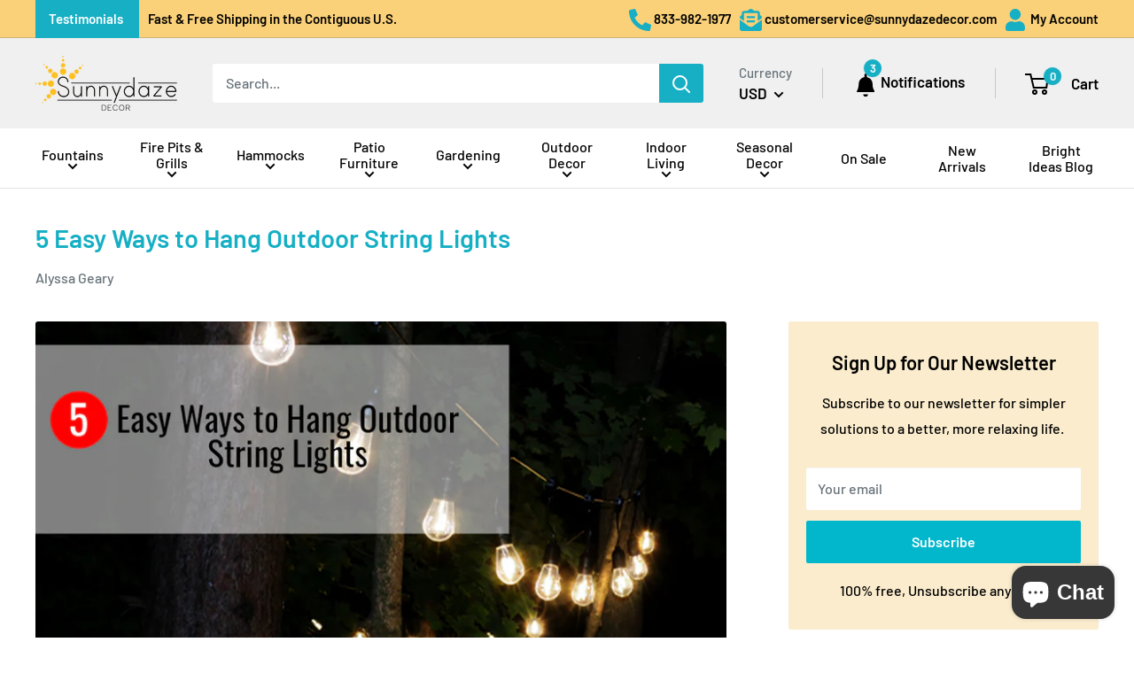

--- FILE ---
content_type: text/html; charset=utf-8
request_url: https://sunnydazedecor.com/blogs/news/5-easy-ways-to-hang-outdoor-string-lights
body_size: 43769
content:
<!doctype html>

<html class="no-js" lang="en">
  <head>
  <script async type="text/javascript" src="https://apps.bazaarvoice.com/deployments/serenityhealthhomedecor/main_site/production/en_US/bv.js">
</script>
    <meta charset="utf-8"> 
    <meta http-equiv="X-UA-Compatible" content="IE=edge,chrome=1">
    <meta name="viewport" content="width=device-width, initial-scale=1.0, height=device-height, minimum-scale=1.0, maximum-scale=1.0">
    <meta name="theme-color" content="#16afc4">
    <meta name="p:domain_verify" content="94748e1600148e634d642f0612b45853"/>
    <meta name="facebook-domain-verification" content="hl28uauq8k6dmz1g0ymj5hahslwe5k" />

    

    <title>5 Easy Ways to Hang Outdoor String Lights &ndash; Sunnydaze Decor</title>
    
    <meta name="description" content="Outdoor string lights aren&#39;t just for decorating your home during the holidays. They are also perfect for the home and backyard,"><link rel="canonical" href="https://sunnydazedecor.com/blogs/news/5-easy-ways-to-hang-outdoor-string-lights" />
<link rel="shortcut icon" href="//sunnydazedecor.com/cdn/shop/files/sd_favicon_48x48.png?v=1614751937" type="image/png">
<link rel="preload" as="style" href="//sunnydazedecor.com/cdn/shop/t/36/assets/theme.scss.css?v=79114076853250528461765830473">

    <meta property="og:type" content="article">
  <meta property="og:title" content="5 Easy Ways to Hang Outdoor String Lights"><meta property="og:image" content="http://sunnydazedecor.com/cdn/shop/articles/Main_Banner_Image_2034f034-83df-4a05-bcb7-3fbe91213182_1024x.jpg?v=1584657969">
    <meta property="og:image:secure_url" content="https://sunnydazedecor.com/cdn/shop/articles/Main_Banner_Image_2034f034-83df-4a05-bcb7-3fbe91213182_1024x.jpg?v=1584657969"><meta property="og:article:published_time" content="2020-03-19 17:37:50 -0500">
  <meta property="og:article:author" content="Alyssa Geary">
  
    <meta property="og:article:tag" content="Outdoor Living">
  
<meta property="og:description" content="Outdoor string lights aren&#39;t just for decorating your home during the holidays. They are also perfect for the home and backyard,"><meta property="og:url" content="https://sunnydazedecor.com/blogs/news/5-easy-ways-to-hang-outdoor-string-lights">
<meta property="og:site_name" content="Sunnydaze Decor"><meta name="twitter:card" content="summary"><meta name="twitter:title" content="5 Easy Ways to Hang Outdoor String Lights">
  <meta name="twitter:description" content="Are you having trouble creating a cozy outdoor oasis? Have you gotten cushy furniture, a large patio table and a fire pit, but still feel like something is missing?  Don&#39;t worry, we have an easy solution for you! String lights aren&#39;t just for decorating your home during the holidays. They are perfect for adding a comforting glow to the exterior of your home and backyard, making it warmer and inviting. String lights are incredibly versatile and can be used in so many different ways to spruce up any backyard or patio. You can add lots of light for a bright space, or minimal lighting for a more mellow atmosphere. Follow our tips to add enchanting illumination to your outdoor living space. Light Color Before we even start with the tips on how to hang your lights, we need to start"><meta name="twitter:image" content="https://sunnydazedecor.com/cdn/shop/articles/Main_Banner_Image_2034f034-83df-4a05-bcb7-3fbe91213182_600x600_crop_center.jpg?v=1584657969">
<link rel="preconnect" href="//fonts.shopifycdn.com">
    <link rel="dns-prefetch" href="//productreviews.shopifycdn.com">
    <link rel="dns-prefetch" href="//maps.googleapis.com">
    <link rel="dns-prefetch" href="//maps.gstatic.com">

    <script>window.performance && window.performance.mark && window.performance.mark('shopify.content_for_header.start');</script><meta id="shopify-digital-wallet" name="shopify-digital-wallet" content="/27293155362/digital_wallets/dialog">
<meta name="shopify-checkout-api-token" content="5906e413370b5e0b84cfb5c948c6fa08">
<meta id="in-context-paypal-metadata" data-shop-id="27293155362" data-venmo-supported="false" data-environment="production" data-locale="en_US" data-paypal-v4="true" data-currency="USD">
<link rel="alternate" type="application/atom+xml" title="Feed" href="/blogs/news.atom" />
<script async="async" src="/checkouts/internal/preloads.js?locale=en-US"></script>
<link rel="preconnect" href="https://shop.app" crossorigin="anonymous">
<script async="async" src="https://shop.app/checkouts/internal/preloads.js?locale=en-US&shop_id=27293155362" crossorigin="anonymous"></script>
<script id="apple-pay-shop-capabilities" type="application/json">{"shopId":27293155362,"countryCode":"US","currencyCode":"USD","merchantCapabilities":["supports3DS"],"merchantId":"gid:\/\/shopify\/Shop\/27293155362","merchantName":"Sunnydaze Decor","requiredBillingContactFields":["postalAddress","email","phone"],"requiredShippingContactFields":["postalAddress","email","phone"],"shippingType":"shipping","supportedNetworks":["visa","masterCard","amex","discover","elo","jcb"],"total":{"type":"pending","label":"Sunnydaze Decor","amount":"1.00"},"shopifyPaymentsEnabled":true,"supportsSubscriptions":true}</script>
<script id="shopify-features" type="application/json">{"accessToken":"5906e413370b5e0b84cfb5c948c6fa08","betas":["rich-media-storefront-analytics"],"domain":"sunnydazedecor.com","predictiveSearch":true,"shopId":27293155362,"locale":"en"}</script>
<script>var Shopify = Shopify || {};
Shopify.shop = "sunnydazedecor.myshopify.com";
Shopify.locale = "en";
Shopify.currency = {"active":"USD","rate":"1.0"};
Shopify.country = "US";
Shopify.theme = {"name":"Production","id":126542938146,"schema_name":"Warehouse","schema_version":"1.6.4","theme_store_id":871,"role":"main"};
Shopify.theme.handle = "null";
Shopify.theme.style = {"id":null,"handle":null};
Shopify.cdnHost = "sunnydazedecor.com/cdn";
Shopify.routes = Shopify.routes || {};
Shopify.routes.root = "/";</script>
<script type="module">!function(o){(o.Shopify=o.Shopify||{}).modules=!0}(window);</script>
<script>!function(o){function n(){var o=[];function n(){o.push(Array.prototype.slice.apply(arguments))}return n.q=o,n}var t=o.Shopify=o.Shopify||{};t.loadFeatures=n(),t.autoloadFeatures=n()}(window);</script>
<script>
  window.ShopifyPay = window.ShopifyPay || {};
  window.ShopifyPay.apiHost = "shop.app\/pay";
  window.ShopifyPay.redirectState = null;
</script>
<script id="shop-js-analytics" type="application/json">{"pageType":"article"}</script>
<script defer="defer" async type="module" src="//sunnydazedecor.com/cdn/shopifycloud/shop-js/modules/v2/client.init-shop-cart-sync_C5BV16lS.en.esm.js"></script>
<script defer="defer" async type="module" src="//sunnydazedecor.com/cdn/shopifycloud/shop-js/modules/v2/chunk.common_CygWptCX.esm.js"></script>
<script type="module">
  await import("//sunnydazedecor.com/cdn/shopifycloud/shop-js/modules/v2/client.init-shop-cart-sync_C5BV16lS.en.esm.js");
await import("//sunnydazedecor.com/cdn/shopifycloud/shop-js/modules/v2/chunk.common_CygWptCX.esm.js");

  window.Shopify.SignInWithShop?.initShopCartSync?.({"fedCMEnabled":true,"windoidEnabled":true});

</script>
<script>
  window.Shopify = window.Shopify || {};
  if (!window.Shopify.featureAssets) window.Shopify.featureAssets = {};
  window.Shopify.featureAssets['shop-js'] = {"shop-cart-sync":["modules/v2/client.shop-cart-sync_ZFArdW7E.en.esm.js","modules/v2/chunk.common_CygWptCX.esm.js"],"init-fed-cm":["modules/v2/client.init-fed-cm_CmiC4vf6.en.esm.js","modules/v2/chunk.common_CygWptCX.esm.js"],"shop-button":["modules/v2/client.shop-button_tlx5R9nI.en.esm.js","modules/v2/chunk.common_CygWptCX.esm.js"],"shop-cash-offers":["modules/v2/client.shop-cash-offers_DOA2yAJr.en.esm.js","modules/v2/chunk.common_CygWptCX.esm.js","modules/v2/chunk.modal_D71HUcav.esm.js"],"init-windoid":["modules/v2/client.init-windoid_sURxWdc1.en.esm.js","modules/v2/chunk.common_CygWptCX.esm.js"],"shop-toast-manager":["modules/v2/client.shop-toast-manager_ClPi3nE9.en.esm.js","modules/v2/chunk.common_CygWptCX.esm.js"],"init-shop-email-lookup-coordinator":["modules/v2/client.init-shop-email-lookup-coordinator_B8hsDcYM.en.esm.js","modules/v2/chunk.common_CygWptCX.esm.js"],"init-shop-cart-sync":["modules/v2/client.init-shop-cart-sync_C5BV16lS.en.esm.js","modules/v2/chunk.common_CygWptCX.esm.js"],"avatar":["modules/v2/client.avatar_BTnouDA3.en.esm.js"],"pay-button":["modules/v2/client.pay-button_FdsNuTd3.en.esm.js","modules/v2/chunk.common_CygWptCX.esm.js"],"init-customer-accounts":["modules/v2/client.init-customer-accounts_DxDtT_ad.en.esm.js","modules/v2/client.shop-login-button_C5VAVYt1.en.esm.js","modules/v2/chunk.common_CygWptCX.esm.js","modules/v2/chunk.modal_D71HUcav.esm.js"],"init-shop-for-new-customer-accounts":["modules/v2/client.init-shop-for-new-customer-accounts_ChsxoAhi.en.esm.js","modules/v2/client.shop-login-button_C5VAVYt1.en.esm.js","modules/v2/chunk.common_CygWptCX.esm.js","modules/v2/chunk.modal_D71HUcav.esm.js"],"shop-login-button":["modules/v2/client.shop-login-button_C5VAVYt1.en.esm.js","modules/v2/chunk.common_CygWptCX.esm.js","modules/v2/chunk.modal_D71HUcav.esm.js"],"init-customer-accounts-sign-up":["modules/v2/client.init-customer-accounts-sign-up_CPSyQ0Tj.en.esm.js","modules/v2/client.shop-login-button_C5VAVYt1.en.esm.js","modules/v2/chunk.common_CygWptCX.esm.js","modules/v2/chunk.modal_D71HUcav.esm.js"],"shop-follow-button":["modules/v2/client.shop-follow-button_Cva4Ekp9.en.esm.js","modules/v2/chunk.common_CygWptCX.esm.js","modules/v2/chunk.modal_D71HUcav.esm.js"],"checkout-modal":["modules/v2/client.checkout-modal_BPM8l0SH.en.esm.js","modules/v2/chunk.common_CygWptCX.esm.js","modules/v2/chunk.modal_D71HUcav.esm.js"],"lead-capture":["modules/v2/client.lead-capture_Bi8yE_yS.en.esm.js","modules/v2/chunk.common_CygWptCX.esm.js","modules/v2/chunk.modal_D71HUcav.esm.js"],"shop-login":["modules/v2/client.shop-login_D6lNrXab.en.esm.js","modules/v2/chunk.common_CygWptCX.esm.js","modules/v2/chunk.modal_D71HUcav.esm.js"],"payment-terms":["modules/v2/client.payment-terms_CZxnsJam.en.esm.js","modules/v2/chunk.common_CygWptCX.esm.js","modules/v2/chunk.modal_D71HUcav.esm.js"]};
</script>
<script>(function() {
  var isLoaded = false;
  function asyncLoad() {
    if (isLoaded) return;
    isLoaded = true;
    var urls = ["https:\/\/d18eg7dreypte5.cloudfront.net\/browse-abandonment\/browse_abandonment.js?shop=sunnydazedecor.myshopify.com","\/\/social-login.oxiapps.com\/api\/init?vt=928370\u0026shop=sunnydazedecor.myshopify.com","\/\/cdn.shopify.com\/proxy\/e39c2bdc39601cabb9b1fe6016127d9000635294a5ea215280039cb61b9cad8f\/forms-akamai.smsbump.com\/215339\/form_382118.js?ver=1750273295\u0026shop=sunnydazedecor.myshopify.com\u0026sp-cache-control=cHVibGljLCBtYXgtYWdlPTkwMA","https:\/\/cdn.attn.tv\/sunnydazedecor\/dtag.js?shop=sunnydazedecor.myshopify.com","https:\/\/cdn.attn.tv\/sunnydazedecor\/dtag.js?shop=sunnydazedecor.myshopify.com","https:\/\/searchanise-ef84.kxcdn.com\/widgets\/shopify\/init.js?a=6j2I4T5U3C\u0026shop=sunnydazedecor.myshopify.com"];
    for (var i = 0; i < urls.length; i++) {
      var s = document.createElement('script');
      s.type = 'text/javascript';
      s.async = true;
      s.src = urls[i];
      var x = document.getElementsByTagName('script')[0];
      x.parentNode.insertBefore(s, x);
    }
  };
  if(window.attachEvent) {
    window.attachEvent('onload', asyncLoad);
  } else {
    window.addEventListener('load', asyncLoad, false);
  }
})();</script>
<script id="__st">var __st={"a":27293155362,"offset":-21600,"reqid":"432ac237-4289-4d43-b6da-9254616a0a24-1768835195","pageurl":"sunnydazedecor.com\/blogs\/news\/5-easy-ways-to-hang-outdoor-string-lights","s":"articles-383840288802","u":"3185ad7feebb","p":"article","rtyp":"article","rid":383840288802};</script>
<script>window.ShopifyPaypalV4VisibilityTracking = true;</script>
<script id="captcha-bootstrap">!function(){'use strict';const t='contact',e='account',n='new_comment',o=[[t,t],['blogs',n],['comments',n],[t,'customer']],c=[[e,'customer_login'],[e,'guest_login'],[e,'recover_customer_password'],[e,'create_customer']],r=t=>t.map((([t,e])=>`form[action*='/${t}']:not([data-nocaptcha='true']) input[name='form_type'][value='${e}']`)).join(','),a=t=>()=>t?[...document.querySelectorAll(t)].map((t=>t.form)):[];function s(){const t=[...o],e=r(t);return a(e)}const i='password',u='form_key',d=['recaptcha-v3-token','g-recaptcha-response','h-captcha-response',i],f=()=>{try{return window.sessionStorage}catch{return}},m='__shopify_v',_=t=>t.elements[u];function p(t,e,n=!1){try{const o=window.sessionStorage,c=JSON.parse(o.getItem(e)),{data:r}=function(t){const{data:e,action:n}=t;return t[m]||n?{data:e,action:n}:{data:t,action:n}}(c);for(const[e,n]of Object.entries(r))t.elements[e]&&(t.elements[e].value=n);n&&o.removeItem(e)}catch(o){console.error('form repopulation failed',{error:o})}}const l='form_type',E='cptcha';function T(t){t.dataset[E]=!0}const w=window,h=w.document,L='Shopify',v='ce_forms',y='captcha';let A=!1;((t,e)=>{const n=(g='f06e6c50-85a8-45c8-87d0-21a2b65856fe',I='https://cdn.shopify.com/shopifycloud/storefront-forms-hcaptcha/ce_storefront_forms_captcha_hcaptcha.v1.5.2.iife.js',D={infoText:'Protected by hCaptcha',privacyText:'Privacy',termsText:'Terms'},(t,e,n)=>{const o=w[L][v],c=o.bindForm;if(c)return c(t,g,e,D).then(n);var r;o.q.push([[t,g,e,D],n]),r=I,A||(h.body.append(Object.assign(h.createElement('script'),{id:'captcha-provider',async:!0,src:r})),A=!0)});var g,I,D;w[L]=w[L]||{},w[L][v]=w[L][v]||{},w[L][v].q=[],w[L][y]=w[L][y]||{},w[L][y].protect=function(t,e){n(t,void 0,e),T(t)},Object.freeze(w[L][y]),function(t,e,n,w,h,L){const[v,y,A,g]=function(t,e,n){const i=e?o:[],u=t?c:[],d=[...i,...u],f=r(d),m=r(i),_=r(d.filter((([t,e])=>n.includes(e))));return[a(f),a(m),a(_),s()]}(w,h,L),I=t=>{const e=t.target;return e instanceof HTMLFormElement?e:e&&e.form},D=t=>v().includes(t);t.addEventListener('submit',(t=>{const e=I(t);if(!e)return;const n=D(e)&&!e.dataset.hcaptchaBound&&!e.dataset.recaptchaBound,o=_(e),c=g().includes(e)&&(!o||!o.value);(n||c)&&t.preventDefault(),c&&!n&&(function(t){try{if(!f())return;!function(t){const e=f();if(!e)return;const n=_(t);if(!n)return;const o=n.value;o&&e.removeItem(o)}(t);const e=Array.from(Array(32),(()=>Math.random().toString(36)[2])).join('');!function(t,e){_(t)||t.append(Object.assign(document.createElement('input'),{type:'hidden',name:u})),t.elements[u].value=e}(t,e),function(t,e){const n=f();if(!n)return;const o=[...t.querySelectorAll(`input[type='${i}']`)].map((({name:t})=>t)),c=[...d,...o],r={};for(const[a,s]of new FormData(t).entries())c.includes(a)||(r[a]=s);n.setItem(e,JSON.stringify({[m]:1,action:t.action,data:r}))}(t,e)}catch(e){console.error('failed to persist form',e)}}(e),e.submit())}));const S=(t,e)=>{t&&!t.dataset[E]&&(n(t,e.some((e=>e===t))),T(t))};for(const o of['focusin','change'])t.addEventListener(o,(t=>{const e=I(t);D(e)&&S(e,y())}));const B=e.get('form_key'),M=e.get(l),P=B&&M;t.addEventListener('DOMContentLoaded',(()=>{const t=y();if(P)for(const e of t)e.elements[l].value===M&&p(e,B);[...new Set([...A(),...v().filter((t=>'true'===t.dataset.shopifyCaptcha))])].forEach((e=>S(e,t)))}))}(h,new URLSearchParams(w.location.search),n,t,e,['guest_login'])})(!0,!1)}();</script>
<script integrity="sha256-4kQ18oKyAcykRKYeNunJcIwy7WH5gtpwJnB7kiuLZ1E=" data-source-attribution="shopify.loadfeatures" defer="defer" src="//sunnydazedecor.com/cdn/shopifycloud/storefront/assets/storefront/load_feature-a0a9edcb.js" crossorigin="anonymous"></script>
<script crossorigin="anonymous" defer="defer" src="//sunnydazedecor.com/cdn/shopifycloud/storefront/assets/shopify_pay/storefront-65b4c6d7.js?v=20250812"></script>
<script data-source-attribution="shopify.dynamic_checkout.dynamic.init">var Shopify=Shopify||{};Shopify.PaymentButton=Shopify.PaymentButton||{isStorefrontPortableWallets:!0,init:function(){window.Shopify.PaymentButton.init=function(){};var t=document.createElement("script");t.src="https://sunnydazedecor.com/cdn/shopifycloud/portable-wallets/latest/portable-wallets.en.js",t.type="module",document.head.appendChild(t)}};
</script>
<script data-source-attribution="shopify.dynamic_checkout.buyer_consent">
  function portableWalletsHideBuyerConsent(e){var t=document.getElementById("shopify-buyer-consent"),n=document.getElementById("shopify-subscription-policy-button");t&&n&&(t.classList.add("hidden"),t.setAttribute("aria-hidden","true"),n.removeEventListener("click",e))}function portableWalletsShowBuyerConsent(e){var t=document.getElementById("shopify-buyer-consent"),n=document.getElementById("shopify-subscription-policy-button");t&&n&&(t.classList.remove("hidden"),t.removeAttribute("aria-hidden"),n.addEventListener("click",e))}window.Shopify?.PaymentButton&&(window.Shopify.PaymentButton.hideBuyerConsent=portableWalletsHideBuyerConsent,window.Shopify.PaymentButton.showBuyerConsent=portableWalletsShowBuyerConsent);
</script>
<script data-source-attribution="shopify.dynamic_checkout.cart.bootstrap">document.addEventListener("DOMContentLoaded",(function(){function t(){return document.querySelector("shopify-accelerated-checkout-cart, shopify-accelerated-checkout")}if(t())Shopify.PaymentButton.init();else{new MutationObserver((function(e,n){t()&&(Shopify.PaymentButton.init(),n.disconnect())})).observe(document.body,{childList:!0,subtree:!0})}}));
</script>
<link id="shopify-accelerated-checkout-styles" rel="stylesheet" media="screen" href="https://sunnydazedecor.com/cdn/shopifycloud/portable-wallets/latest/accelerated-checkout-backwards-compat.css" crossorigin="anonymous">
<style id="shopify-accelerated-checkout-cart">
        #shopify-buyer-consent {
  margin-top: 1em;
  display: inline-block;
  width: 100%;
}

#shopify-buyer-consent.hidden {
  display: none;
}

#shopify-subscription-policy-button {
  background: none;
  border: none;
  padding: 0;
  text-decoration: underline;
  font-size: inherit;
  cursor: pointer;
}

#shopify-subscription-policy-button::before {
  box-shadow: none;
}

      </style>

<script>window.performance && window.performance.mark && window.performance.mark('shopify.content_for_header.end');</script>

    

  <script type="application/ld+json">
  {
    "@context": "http://schema.org",
    "@type": "BreadcrumbList",
  "itemListElement": [{
      "@type": "ListItem",
      "position": 1,
      "name": "Home",
      "item": "https://sunnydazedecor.com"
    },{
          "@type": "ListItem",
          "position": 2,
          "name": "Bright Ideas Blog",
          "item": "https://sunnydazedecor.com/blogs/news"
        }, {
          "@type": "ListItem",
          "position": 3,
          "name": "Bright Ideas Blog",
          "item": "https://sunnydazedecor.com/blogs/news/5-easy-ways-to-hang-outdoor-string-lights"
        }]
  }
  </script>


    <script src="//sunnydazedecor.com/cdn/shop/t/36/assets/light_box.js?v=39060423950740728031765830462" type="text/javascript"></script>   
    <link href="//sunnydazedecor.com/cdn/shop/t/36/assets/lightBaux.css?v=122058006378877555601765830444" rel="stylesheet" type="text/css" media="all" />
    <script src="//sunnydazedecor.com/cdn/shop/t/36/assets/variant.js?v=109223608842478033751765830458" type="text/javascript"></script>
    <script>
      // This allows to expose several variables to the global scope, to be used in scripts
      window.theme = {
        template: "article",
        localeRootUrl: '',
        shopCurrency: "USD",
        cartCount: 0,
        customerId: null,
        moneyFormat: "${{amount}}",
        moneyWithCurrencyFormat: "${{amount}} USD",
        useNativeMultiCurrency: true,
        currencyConversionEnabled: false,
        currencyConversionMoneyFormat: "money_format",
        currencyConversionRoundAmounts: false,
        showDiscount: true,
        discountMode: "saving",
        searchMode: "product,article,page",
        cartType: "drawer"
      };

      window.languages = {
        collectionOnSaleLabel: "Save {{savings}}",
        productFormOutOfStockNextShip: "Sold out: estimated to ship on {{ship}} (NOTE: Shipping date is subject to change due to extended freight container delays)",
        productFormPreOrder: "Pre-order",
        productFormUnavailable: "Unavailable",
        productFormAddToCart: "Add to cart",
        productFormSoldOut: "Sold out",
        shippingEstimatorNoResults: "No shipping could be found for your address.",
        shippingEstimatorOneResult: "There is one shipping rate for your address:",
        shippingEstimatorMultipleResults: "There are {{count}} shipping rates for your address:",
        shippingEstimatorErrors: "There are some errors:"
      };

      window.lazySizesConfig = {
        loadHidden: false,
        hFac: 0.8,
        expFactor: 3,
        customMedia: {
          '--phone': '(max-width: 640px)',
          '--tablet': '(min-width: 641px) and (max-width: 1023px)',
          '--lap': '(min-width: 1024px)'
        }
      };

      document.documentElement.className = document.documentElement.className.replace('no-js', 'js');
    </script>

    <script src="https://ajax.googleapis.com/ajax/libs/jquery/3.4.1/jquery.min.js"></script>
    <script src="//sunnydazedecor.com/cdn/shop/t/36/assets/lazysizes.min.js?v=38423348123636194381690816944" async></script>

    
<script src="//polyfill-fastly.net/v3/polyfill.min.js?unknown=polyfill&features=fetch,Element.prototype.closest,Element.prototype.matches,Element.prototype.remove,Element.prototype.classList,Array.prototype.includes,Array.prototype.fill,String.prototype.includes,String.prototype.padStart,Object.assign,CustomEvent,Intl,URL,DOMTokenList,IntersectionObserver,IntersectionObserverEntry" defer></script>
    <script src="//sunnydazedecor.com/cdn/shop/t/36/assets/libs.min.js?v=36629197183099365621765830440" defer></script>
    <script src="//sunnydazedecor.com/cdn/shop/t/36/assets/theme.min.js?v=39784513580163524061765830468" defer></script>
    <script src="//sunnydazedecor.com/cdn/shop/t/36/assets/custom.js?v=169506851877962711321765830441" defer></script>

    <link rel="stylesheet" href="//sunnydazedecor.com/cdn/shop/t/36/assets/theme.scss.css?v=79114076853250528461765830473">
    <script src='https://www.dwin1.com/19038.js' type='text/javascript' defer='defer'></script>
    <script type="text/javascript">
     (function e(){var e=document.createElement("script");e.type="text/javascript",e.async=true,e.src="//staticw2.yotpo.com/aJ19MbtDiZeIqDBBwl9mjokX1qIaE7PCp2rWzMID/widget.js";var t=document.getElementsByTagName("script")[0];t.parentNode.insertBefore(e,t)})();
    </script>
    <!-- BEGIN app block: shopify://apps/elevar-conversion-tracking/blocks/dataLayerEmbed/bc30ab68-b15c-4311-811f-8ef485877ad6 -->



<script type="module" dynamic>
  const configUrl = "/a/elevar/static/configs/76089975b67c6fa0c9b1b10d7cdb8151c6bb064c/config.js";
  const config = (await import(configUrl)).default;
  const scriptUrl = config.script_src_app_theme_embed;

  if (scriptUrl) {
    const { handler } = await import(scriptUrl);

    await handler(
      config,
      {
        cartData: {
  marketId: "807469090",
  attributes:{},
  cartTotal: "0.0",
  currencyCode:"USD",
  items: []
}
,
        user: {cartTotal: "0.0",
    currencyCode:"USD",customer: {},
}
,
        isOnCartPage:false,
        collectionView:null,
        searchResultsView:null,
        productView:null,
        checkoutComplete: null
      }
    );
  }
</script>


<!-- END app block --><!-- BEGIN app block: shopify://apps/attentive/blocks/attn-tag/8df62c72-8fe4-407e-a5b3-72132be30a0d --><script type="text/javascript" src="https://cdn.attn.tv/sunnydazedecor/dtag.js?source=app-embed" defer="defer"></script>


<!-- END app block --><!-- BEGIN app block: shopify://apps/frequently-bought/blocks/app-embed-block/b1a8cbea-c844-4842-9529-7c62dbab1b1f --><script>
    window.codeblackbelt = window.codeblackbelt || {};
    window.codeblackbelt.shop = window.codeblackbelt.shop || 'sunnydazedecor.myshopify.com';
    </script><script src="//cdn.codeblackbelt.com/widgets/frequently-bought-together/bootstrap.min.js?version=2026011909-0600" async></script>
 <!-- END app block --><script src="https://cdn.shopify.com/extensions/7bc9bb47-adfa-4267-963e-cadee5096caf/inbox-1252/assets/inbox-chat-loader.js" type="text/javascript" defer="defer"></script>
<link href="https://monorail-edge.shopifysvc.com" rel="dns-prefetch">
<script>(function(){if ("sendBeacon" in navigator && "performance" in window) {try {var session_token_from_headers = performance.getEntriesByType('navigation')[0].serverTiming.find(x => x.name == '_s').description;} catch {var session_token_from_headers = undefined;}var session_cookie_matches = document.cookie.match(/_shopify_s=([^;]*)/);var session_token_from_cookie = session_cookie_matches && session_cookie_matches.length === 2 ? session_cookie_matches[1] : "";var session_token = session_token_from_headers || session_token_from_cookie || "";function handle_abandonment_event(e) {var entries = performance.getEntries().filter(function(entry) {return /monorail-edge.shopifysvc.com/.test(entry.name);});if (!window.abandonment_tracked && entries.length === 0) {window.abandonment_tracked = true;var currentMs = Date.now();var navigation_start = performance.timing.navigationStart;var payload = {shop_id: 27293155362,url: window.location.href,navigation_start,duration: currentMs - navigation_start,session_token,page_type: "article"};window.navigator.sendBeacon("https://monorail-edge.shopifysvc.com/v1/produce", JSON.stringify({schema_id: "online_store_buyer_site_abandonment/1.1",payload: payload,metadata: {event_created_at_ms: currentMs,event_sent_at_ms: currentMs}}));}}window.addEventListener('pagehide', handle_abandonment_event);}}());</script>
<script id="web-pixels-manager-setup">(function e(e,d,r,n,o){if(void 0===o&&(o={}),!Boolean(null===(a=null===(i=window.Shopify)||void 0===i?void 0:i.analytics)||void 0===a?void 0:a.replayQueue)){var i,a;window.Shopify=window.Shopify||{};var t=window.Shopify;t.analytics=t.analytics||{};var s=t.analytics;s.replayQueue=[],s.publish=function(e,d,r){return s.replayQueue.push([e,d,r]),!0};try{self.performance.mark("wpm:start")}catch(e){}var l=function(){var e={modern:/Edge?\/(1{2}[4-9]|1[2-9]\d|[2-9]\d{2}|\d{4,})\.\d+(\.\d+|)|Firefox\/(1{2}[4-9]|1[2-9]\d|[2-9]\d{2}|\d{4,})\.\d+(\.\d+|)|Chrom(ium|e)\/(9{2}|\d{3,})\.\d+(\.\d+|)|(Maci|X1{2}).+ Version\/(15\.\d+|(1[6-9]|[2-9]\d|\d{3,})\.\d+)([,.]\d+|)( \(\w+\)|)( Mobile\/\w+|) Safari\/|Chrome.+OPR\/(9{2}|\d{3,})\.\d+\.\d+|(CPU[ +]OS|iPhone[ +]OS|CPU[ +]iPhone|CPU IPhone OS|CPU iPad OS)[ +]+(15[._]\d+|(1[6-9]|[2-9]\d|\d{3,})[._]\d+)([._]\d+|)|Android:?[ /-](13[3-9]|1[4-9]\d|[2-9]\d{2}|\d{4,})(\.\d+|)(\.\d+|)|Android.+Firefox\/(13[5-9]|1[4-9]\d|[2-9]\d{2}|\d{4,})\.\d+(\.\d+|)|Android.+Chrom(ium|e)\/(13[3-9]|1[4-9]\d|[2-9]\d{2}|\d{4,})\.\d+(\.\d+|)|SamsungBrowser\/([2-9]\d|\d{3,})\.\d+/,legacy:/Edge?\/(1[6-9]|[2-9]\d|\d{3,})\.\d+(\.\d+|)|Firefox\/(5[4-9]|[6-9]\d|\d{3,})\.\d+(\.\d+|)|Chrom(ium|e)\/(5[1-9]|[6-9]\d|\d{3,})\.\d+(\.\d+|)([\d.]+$|.*Safari\/(?![\d.]+ Edge\/[\d.]+$))|(Maci|X1{2}).+ Version\/(10\.\d+|(1[1-9]|[2-9]\d|\d{3,})\.\d+)([,.]\d+|)( \(\w+\)|)( Mobile\/\w+|) Safari\/|Chrome.+OPR\/(3[89]|[4-9]\d|\d{3,})\.\d+\.\d+|(CPU[ +]OS|iPhone[ +]OS|CPU[ +]iPhone|CPU IPhone OS|CPU iPad OS)[ +]+(10[._]\d+|(1[1-9]|[2-9]\d|\d{3,})[._]\d+)([._]\d+|)|Android:?[ /-](13[3-9]|1[4-9]\d|[2-9]\d{2}|\d{4,})(\.\d+|)(\.\d+|)|Mobile Safari.+OPR\/([89]\d|\d{3,})\.\d+\.\d+|Android.+Firefox\/(13[5-9]|1[4-9]\d|[2-9]\d{2}|\d{4,})\.\d+(\.\d+|)|Android.+Chrom(ium|e)\/(13[3-9]|1[4-9]\d|[2-9]\d{2}|\d{4,})\.\d+(\.\d+|)|Android.+(UC? ?Browser|UCWEB|U3)[ /]?(15\.([5-9]|\d{2,})|(1[6-9]|[2-9]\d|\d{3,})\.\d+)\.\d+|SamsungBrowser\/(5\.\d+|([6-9]|\d{2,})\.\d+)|Android.+MQ{2}Browser\/(14(\.(9|\d{2,})|)|(1[5-9]|[2-9]\d|\d{3,})(\.\d+|))(\.\d+|)|K[Aa][Ii]OS\/(3\.\d+|([4-9]|\d{2,})\.\d+)(\.\d+|)/},d=e.modern,r=e.legacy,n=navigator.userAgent;return n.match(d)?"modern":n.match(r)?"legacy":"unknown"}(),u="modern"===l?"modern":"legacy",c=(null!=n?n:{modern:"",legacy:""})[u],f=function(e){return[e.baseUrl,"/wpm","/b",e.hashVersion,"modern"===e.buildTarget?"m":"l",".js"].join("")}({baseUrl:d,hashVersion:r,buildTarget:u}),m=function(e){var d=e.version,r=e.bundleTarget,n=e.surface,o=e.pageUrl,i=e.monorailEndpoint;return{emit:function(e){var a=e.status,t=e.errorMsg,s=(new Date).getTime(),l=JSON.stringify({metadata:{event_sent_at_ms:s},events:[{schema_id:"web_pixels_manager_load/3.1",payload:{version:d,bundle_target:r,page_url:o,status:a,surface:n,error_msg:t},metadata:{event_created_at_ms:s}}]});if(!i)return console&&console.warn&&console.warn("[Web Pixels Manager] No Monorail endpoint provided, skipping logging."),!1;try{return self.navigator.sendBeacon.bind(self.navigator)(i,l)}catch(e){}var u=new XMLHttpRequest;try{return u.open("POST",i,!0),u.setRequestHeader("Content-Type","text/plain"),u.send(l),!0}catch(e){return console&&console.warn&&console.warn("[Web Pixels Manager] Got an unhandled error while logging to Monorail."),!1}}}}({version:r,bundleTarget:l,surface:e.surface,pageUrl:self.location.href,monorailEndpoint:e.monorailEndpoint});try{o.browserTarget=l,function(e){var d=e.src,r=e.async,n=void 0===r||r,o=e.onload,i=e.onerror,a=e.sri,t=e.scriptDataAttributes,s=void 0===t?{}:t,l=document.createElement("script"),u=document.querySelector("head"),c=document.querySelector("body");if(l.async=n,l.src=d,a&&(l.integrity=a,l.crossOrigin="anonymous"),s)for(var f in s)if(Object.prototype.hasOwnProperty.call(s,f))try{l.dataset[f]=s[f]}catch(e){}if(o&&l.addEventListener("load",o),i&&l.addEventListener("error",i),u)u.appendChild(l);else{if(!c)throw new Error("Did not find a head or body element to append the script");c.appendChild(l)}}({src:f,async:!0,onload:function(){if(!function(){var e,d;return Boolean(null===(d=null===(e=window.Shopify)||void 0===e?void 0:e.analytics)||void 0===d?void 0:d.initialized)}()){var d=window.webPixelsManager.init(e)||void 0;if(d){var r=window.Shopify.analytics;r.replayQueue.forEach((function(e){var r=e[0],n=e[1],o=e[2];d.publishCustomEvent(r,n,o)})),r.replayQueue=[],r.publish=d.publishCustomEvent,r.visitor=d.visitor,r.initialized=!0}}},onerror:function(){return m.emit({status:"failed",errorMsg:"".concat(f," has failed to load")})},sri:function(e){var d=/^sha384-[A-Za-z0-9+/=]+$/;return"string"==typeof e&&d.test(e)}(c)?c:"",scriptDataAttributes:o}),m.emit({status:"loading"})}catch(e){m.emit({status:"failed",errorMsg:(null==e?void 0:e.message)||"Unknown error"})}}})({shopId: 27293155362,storefrontBaseUrl: "https://sunnydazedecor.com",extensionsBaseUrl: "https://extensions.shopifycdn.com/cdn/shopifycloud/web-pixels-manager",monorailEndpoint: "https://monorail-edge.shopifysvc.com/unstable/produce_batch",surface: "storefront-renderer",enabledBetaFlags: ["2dca8a86"],webPixelsConfigList: [{"id":"1679228962","configuration":"{\"env\":\"prod\"}","eventPayloadVersion":"v1","runtimeContext":"LAX","scriptVersion":"3dbd78f0aeeb2c473821a9db9e2dd54a","type":"APP","apiClientId":3977633,"privacyPurposes":["ANALYTICS","MARKETING"],"dataSharingAdjustments":{"protectedCustomerApprovalScopes":["read_customer_address","read_customer_email","read_customer_name","read_customer_personal_data","read_customer_phone"]}},{"id":"663978018","configuration":"{\"campaignID\":\"30738\",\"externalExecutionURL\":\"https:\/\/engine.saasler.com\/api\/v1\/webhook_executions\/2e45a70ebd2a5f3e9fdb41d8fa3dfbd1\"}","eventPayloadVersion":"v1","runtimeContext":"STRICT","scriptVersion":"d289952681696d6386fe08be0081117b","type":"APP","apiClientId":3546795,"privacyPurposes":[],"dataSharingAdjustments":{"protectedCustomerApprovalScopes":["read_customer_email","read_customer_personal_data"]}},{"id":"23855138","configuration":"{\"apiKey\":\"6j2I4T5U3C\", \"host\":\"searchserverapi.com\"}","eventPayloadVersion":"v1","runtimeContext":"STRICT","scriptVersion":"5559ea45e47b67d15b30b79e7c6719da","type":"APP","apiClientId":578825,"privacyPurposes":["ANALYTICS"],"dataSharingAdjustments":{"protectedCustomerApprovalScopes":["read_customer_personal_data"]}},{"id":"4194338","configuration":"{\"config_url\": \"\/a\/elevar\/static\/configs\/76089975b67c6fa0c9b1b10d7cdb8151c6bb064c\/config.js\"}","eventPayloadVersion":"v1","runtimeContext":"STRICT","scriptVersion":"ab86028887ec2044af7d02b854e52653","type":"APP","apiClientId":2509311,"privacyPurposes":[],"dataSharingAdjustments":{"protectedCustomerApprovalScopes":["read_customer_address","read_customer_email","read_customer_name","read_customer_personal_data","read_customer_phone"]}},{"id":"26705954","eventPayloadVersion":"1","runtimeContext":"LAX","scriptVersion":"1","type":"CUSTOM","privacyPurposes":["ANALYTICS","MARKETING","SALE_OF_DATA"],"name":"Elevar - Checkout Tracking"},{"id":"shopify-app-pixel","configuration":"{}","eventPayloadVersion":"v1","runtimeContext":"STRICT","scriptVersion":"0450","apiClientId":"shopify-pixel","type":"APP","privacyPurposes":["ANALYTICS","MARKETING"]},{"id":"shopify-custom-pixel","eventPayloadVersion":"v1","runtimeContext":"LAX","scriptVersion":"0450","apiClientId":"shopify-pixel","type":"CUSTOM","privacyPurposes":["ANALYTICS","MARKETING"]}],isMerchantRequest: false,initData: {"shop":{"name":"Sunnydaze Decor","paymentSettings":{"currencyCode":"USD"},"myshopifyDomain":"sunnydazedecor.myshopify.com","countryCode":"US","storefrontUrl":"https:\/\/sunnydazedecor.com"},"customer":null,"cart":null,"checkout":null,"productVariants":[],"purchasingCompany":null},},"https://sunnydazedecor.com/cdn","fcfee988w5aeb613cpc8e4bc33m6693e112",{"modern":"","legacy":""},{"shopId":"27293155362","storefrontBaseUrl":"https:\/\/sunnydazedecor.com","extensionBaseUrl":"https:\/\/extensions.shopifycdn.com\/cdn\/shopifycloud\/web-pixels-manager","surface":"storefront-renderer","enabledBetaFlags":"[\"2dca8a86\"]","isMerchantRequest":"false","hashVersion":"fcfee988w5aeb613cpc8e4bc33m6693e112","publish":"custom","events":"[[\"page_viewed\",{}]]"});</script><script>
  window.ShopifyAnalytics = window.ShopifyAnalytics || {};
  window.ShopifyAnalytics.meta = window.ShopifyAnalytics.meta || {};
  window.ShopifyAnalytics.meta.currency = 'USD';
  var meta = {"page":{"pageType":"article","resourceType":"article","resourceId":383840288802,"requestId":"432ac237-4289-4d43-b6da-9254616a0a24-1768835195"}};
  for (var attr in meta) {
    window.ShopifyAnalytics.meta[attr] = meta[attr];
  }
</script>
<script class="analytics">
  (function () {
    var customDocumentWrite = function(content) {
      var jquery = null;

      if (window.jQuery) {
        jquery = window.jQuery;
      } else if (window.Checkout && window.Checkout.$) {
        jquery = window.Checkout.$;
      }

      if (jquery) {
        jquery('body').append(content);
      }
    };

    var hasLoggedConversion = function(token) {
      if (token) {
        return document.cookie.indexOf('loggedConversion=' + token) !== -1;
      }
      return false;
    }

    var setCookieIfConversion = function(token) {
      if (token) {
        var twoMonthsFromNow = new Date(Date.now());
        twoMonthsFromNow.setMonth(twoMonthsFromNow.getMonth() + 2);

        document.cookie = 'loggedConversion=' + token + '; expires=' + twoMonthsFromNow;
      }
    }

    var trekkie = window.ShopifyAnalytics.lib = window.trekkie = window.trekkie || [];
    if (trekkie.integrations) {
      return;
    }
    trekkie.methods = [
      'identify',
      'page',
      'ready',
      'track',
      'trackForm',
      'trackLink'
    ];
    trekkie.factory = function(method) {
      return function() {
        var args = Array.prototype.slice.call(arguments);
        args.unshift(method);
        trekkie.push(args);
        return trekkie;
      };
    };
    for (var i = 0; i < trekkie.methods.length; i++) {
      var key = trekkie.methods[i];
      trekkie[key] = trekkie.factory(key);
    }
    trekkie.load = function(config) {
      trekkie.config = config || {};
      trekkie.config.initialDocumentCookie = document.cookie;
      var first = document.getElementsByTagName('script')[0];
      var script = document.createElement('script');
      script.type = 'text/javascript';
      script.onerror = function(e) {
        var scriptFallback = document.createElement('script');
        scriptFallback.type = 'text/javascript';
        scriptFallback.onerror = function(error) {
                var Monorail = {
      produce: function produce(monorailDomain, schemaId, payload) {
        var currentMs = new Date().getTime();
        var event = {
          schema_id: schemaId,
          payload: payload,
          metadata: {
            event_created_at_ms: currentMs,
            event_sent_at_ms: currentMs
          }
        };
        return Monorail.sendRequest("https://" + monorailDomain + "/v1/produce", JSON.stringify(event));
      },
      sendRequest: function sendRequest(endpointUrl, payload) {
        // Try the sendBeacon API
        if (window && window.navigator && typeof window.navigator.sendBeacon === 'function' && typeof window.Blob === 'function' && !Monorail.isIos12()) {
          var blobData = new window.Blob([payload], {
            type: 'text/plain'
          });

          if (window.navigator.sendBeacon(endpointUrl, blobData)) {
            return true;
          } // sendBeacon was not successful

        } // XHR beacon

        var xhr = new XMLHttpRequest();

        try {
          xhr.open('POST', endpointUrl);
          xhr.setRequestHeader('Content-Type', 'text/plain');
          xhr.send(payload);
        } catch (e) {
          console.log(e);
        }

        return false;
      },
      isIos12: function isIos12() {
        return window.navigator.userAgent.lastIndexOf('iPhone; CPU iPhone OS 12_') !== -1 || window.navigator.userAgent.lastIndexOf('iPad; CPU OS 12_') !== -1;
      }
    };
    Monorail.produce('monorail-edge.shopifysvc.com',
      'trekkie_storefront_load_errors/1.1',
      {shop_id: 27293155362,
      theme_id: 126542938146,
      app_name: "storefront",
      context_url: window.location.href,
      source_url: "//sunnydazedecor.com/cdn/s/trekkie.storefront.cd680fe47e6c39ca5d5df5f0a32d569bc48c0f27.min.js"});

        };
        scriptFallback.async = true;
        scriptFallback.src = '//sunnydazedecor.com/cdn/s/trekkie.storefront.cd680fe47e6c39ca5d5df5f0a32d569bc48c0f27.min.js';
        first.parentNode.insertBefore(scriptFallback, first);
      };
      script.async = true;
      script.src = '//sunnydazedecor.com/cdn/s/trekkie.storefront.cd680fe47e6c39ca5d5df5f0a32d569bc48c0f27.min.js';
      first.parentNode.insertBefore(script, first);
    };
    trekkie.load(
      {"Trekkie":{"appName":"storefront","development":false,"defaultAttributes":{"shopId":27293155362,"isMerchantRequest":null,"themeId":126542938146,"themeCityHash":"14873181187266399103","contentLanguage":"en","currency":"USD"},"isServerSideCookieWritingEnabled":true,"monorailRegion":"shop_domain","enabledBetaFlags":["65f19447"]},"Session Attribution":{},"S2S":{"facebookCapiEnabled":false,"source":"trekkie-storefront-renderer","apiClientId":580111}}
    );

    var loaded = false;
    trekkie.ready(function() {
      if (loaded) return;
      loaded = true;

      window.ShopifyAnalytics.lib = window.trekkie;

      var originalDocumentWrite = document.write;
      document.write = customDocumentWrite;
      try { window.ShopifyAnalytics.merchantGoogleAnalytics.call(this); } catch(error) {};
      document.write = originalDocumentWrite;

      window.ShopifyAnalytics.lib.page(null,{"pageType":"article","resourceType":"article","resourceId":383840288802,"requestId":"432ac237-4289-4d43-b6da-9254616a0a24-1768835195","shopifyEmitted":true});

      var match = window.location.pathname.match(/checkouts\/(.+)\/(thank_you|post_purchase)/)
      var token = match? match[1]: undefined;
      if (!hasLoggedConversion(token)) {
        setCookieIfConversion(token);
        
      }
    });


        var eventsListenerScript = document.createElement('script');
        eventsListenerScript.async = true;
        eventsListenerScript.src = "//sunnydazedecor.com/cdn/shopifycloud/storefront/assets/shop_events_listener-3da45d37.js";
        document.getElementsByTagName('head')[0].appendChild(eventsListenerScript);

})();</script>
<script
  defer
  src="https://sunnydazedecor.com/cdn/shopifycloud/perf-kit/shopify-perf-kit-3.0.4.min.js"
  data-application="storefront-renderer"
  data-shop-id="27293155362"
  data-render-region="gcp-us-central1"
  data-page-type="article"
  data-theme-instance-id="126542938146"
  data-theme-name="Warehouse"
  data-theme-version="1.6.4"
  data-monorail-region="shop_domain"
  data-resource-timing-sampling-rate="10"
  data-shs="true"
  data-shs-beacon="true"
  data-shs-export-with-fetch="true"
  data-shs-logs-sample-rate="1"
  data-shs-beacon-endpoint="https://sunnydazedecor.com/api/collect"
></script>
</head>

  <body class="warehouse--v1  template-article"><!-- Listrak Analytics – Javascript Framework -->
<script type="text/javascript">
    var ltkCustObj = { "firstname": "{{customer.first_name}}", "lastname": "{{customer.last_name}}", "email": "{{customer.email}}"};
</script>
<span class="loading-bar"></span>

    <div id="shopify-section-announcement-bar" class="shopify-section"><section data-section-id="announcement-bar" data-section-type="announcement-bar" data-section-settings='{
    "showNewsletter": true
  }'><div id="announcement-bar-newsletter" class="announcement-bar__newsletter hidden-phone" aria-hidden="true">
        <div class="container">
          <div class="announcement-bar__close-container">
            <button class="announcement-bar__close" data-action="toggle-newsletter"><svg class="icon icon--close" viewBox="0 0 19 19" role="presentation">
      <path d="M9.1923882 8.39339828l7.7781745-7.7781746 1.4142136 1.41421357-7.7781746 7.77817459 7.7781746 7.77817456L16.9705627 19l-7.7781745-7.7781746L1.41421356 19 0 17.5857864l7.7781746-7.77817456L0 2.02943725 1.41421356.61522369 9.1923882 8.39339828z" fill="currentColor" fill-rule="evenodd"></path>
    </svg></button>

          </div>
        </div>

        <div class="container container--extra-narrow">
          <div class="announcement-bar__newsletter-inner"><h2 class="heading h1">Sign up &amp; Save</h2><div class="newsletter">
              <div class="newsletter-announcment-section">
                <div class="container text-center section-confirm-subscription" style="text-align: center;">
                  <span></span>
                </div>
                <div class="container text-center section-confirm-subscription" style="text-align: center;">
                  Enter your phone number or email below to stay up to date on our latest deals and promotions!
                </div>
                <div class="container text-center section-confirm-subscription" style="text-align: center;">
                  <span></span>
                </div>
                <div class="container text-center section-confirm-subscription" style="text-align: center;">
                  <span></span>
                </div>
              </div><div class="rte">
                  <a href="/policies/privacy-policy">
                    <p>Privacy Policy</p>
                  </a>
                </div><div id="newsletterResult" style="padding-bottom: 10px;">
                
              </div><form method="post" action="/contact#newsletterSignUpForm" id="newsletterSignUpForm" accept-charset="UTF-8" class="form" name="newsLetter"><input type="hidden" name="form_type" value="customer" /><input type="hidden" name="utf8" value="✓" /><div class="form__input-wrapper form__input-wrapper--labelled">
                  <input type="text" id="register-newsletter-first_name" class="form__field form__field--text" name="newsletter[first_name]">
                  <label for="register-newsletter-first_name" class="form__floating-label">First Name</label>
                </div>
                <div class="form__input-wrapper form__input-wrapper--labelled">
                  <input type="text" id="register-newsletter-last-name" class="form__field form__field--text" name="newsletter[last_name]">
                  <label for="register-newsletter-last-name" class="form__floating-label">Last Name</label>
                </div>
                <div class="form__input-wrapper form__input-wrapper--labelled">
                  <input type="contact" id="contact[email]" class="form__field form__field--text" name="newsletter[contact]" pattern="(^[0-9]{3}-[0-9]{3}-[0-9]{4}$)|(^[0-9]{10}$)|(^[A-Za-z0-9._%+-]+@[A-Za-z0-9.-]+\.[A-Za-z]{2,}$)">
                  <label for="contact[email]" class="form__floating-label">Email</label>
                </div>
                <div class="form__input-row">
                  <div class="form__input-wrapper form__input-wrapper--labelled">
                    <select name="country" id="custom-subscriber-country-select" class="form__field">
                    <option value="0">-- Select Country --</option>
                    <option selected="selected" value="US">(+1) United States</option>
                    <option value="CA">(+1) Canada</option>
                    <option value="AU">(+61) Australia</option>
                    <option value="GB">(+44) United Kingdom</option>
                    <option value="AF">(+93) Afghanistan</option>
                    <option value="AL">(+355) Albania</option>
                    <option value="DZ">(+213) Algeria</option>
                    <option value="AS">(+1684) American Samoa</option>
                    <option value="AD">(+376) Andorra</option>
                    <option value="AO">(+244) Angola</option>
                    <option value="AI">(+1) Anguilla</option>
                    <option value="AG">(+1) Antigua</option>
                    <option value="AR">(+54) Argentina</option>
                    <option value="AM">(+374) Armenia</option>
                    <option value="AW">(+297) Aruba</option>
                    <option value="AT">(+43) Austria</option>
                    <option value="AZ">(+994) Azerbaijan</option>
                    <option value="BH">(+973) Bahrain</option>
                    <option value="BD">(+880) Bangladesh</option>
                    <option value="BB">(+1) Barbados</option>
                    <option value="BY">(+375) Belarus</option>
                    <option value="BE">(+32) Belgium</option>
                    <option value="BZ">(+501) Belize</option>
                    <option value="BJ">(+229) Benin</option>
                    <option value="BM">(+1) Bermuda</option>
                    <option value="BT">(+975) Bhutan</option>
                    <option value="BO">(+591) Bolivia</option>
                    <option value="BA">(+387) Bosnia and Herzegovina</option>
                    <option value="BW">(+267) Botswana</option>
                    <option value="BR">(+55) Brazil</option>
                    <option value="IO">(+246) British Indian Ocean Territory</option>
                    <option value="VG">(+1340) British Virgin Islands</option>
                    <option value="BN">(+673) Brunei</option>
                    <option value="BG">(+359) Bulgaria</option>
                    <option value="BF">(+226) Burkina Faso</option>
                    <option value="MM">(+95) Burma Myanmar</option>
                    <option value="BI">(+257) Burundi</option>
                    <option value="KH">(+855) Cambodia</option>
                    <option value="CM">(+237) Cameroon</option>
                    <option value="CV">(+238) Cape Verde</option>
                    <option value="KY">(+1) Cayman Islands</option>
                    <option value="CF">(+236) Central African Republic</option>
                    <option value="TD">(+235) Chad</option>
                    <option value="CL">(+56) Chile</option>
                    <option value="CN">(+86) China</option>
                    <option value="CO">(+57) Colombia</option>
                    <option value="KM">(+269) Comoros</option>
                    <option value="CK">(+682) Cook Islands</option>
                    <option value="CR">(+506) Costa Rica</option>
                    <option value="CI">(+225) Côte d'Ivoire</option>
                    <option value="HR">(+385) Croatia</option>
                    <option value="CU">(+53) Cuba</option>
                    <option value="CY">(+357) Cyprus</option>
                    <option value="CZ">(+420) Czech Republic</option>
                    <option value="CD">(+243) Democratic Republic of Congo</option>
                    <option value="DK">(+45) Denmark</option>
                    <option value="DJ">(+253) Djibouti</option>
                    <option value="DM">(+1) Dominica</option>
                    <option value="DO">(+1) Dominican Republic</option>
                    <option value="EC">(+593) Ecuador</option>
                    <option value="EG">(+20) Egypt</option>
                    <option value="SV">(+503) El Salvador</option>
                    <option value="GQ">(+240) Equatorial Guinea</option>
                    <option value="ER">(+291) Eritrea</option>
                    <option value="EE">(+372) Estonia</option>
                    <option value="ET">(+251) Ethiopia</option>
                    <option value="FK">(+500) Falkland Islands</option>
                    <option value="FO">(+298) Faroe Islands</option>
                    <option value="FM">(+691) Federated States of Micronesia</option>
                    <option value="FJ">(+679) Fiji</option>
                    <option value="FI">(+358) Finland</option>
                    <option value="FR">(+33) France</option>
                    <option value="GF">(+594) French Guiana</option>
                    <option value="PF">(+689) French Polynesia</option>
                    <option value="GA">(+241) Gabon</option>
                    <option value="GE">(+995) Georgia</option>
                    <option value="DE">(+49) Germany</option>
                    <option value="GH">(+233) Ghana</option>
                    <option value="GI">(+350) Gibraltar</option>
                    <option value="GR">(+30) Greece</option>
                    <option value="GL">(+299) Greenland</option>
                    <option value="GD">(+1) Grenada</option>
                    <option value="GP">(+590) Guadeloupe</option>
                    <option value="GU">(+1) Guam</option>
                    <option value="GT">(+502) Guatemala</option>
                    <option value="GN">(+224) Guinea</option>
                    <option value="GW">(+245) Guinea-Bissau</option>
                    <option value="GY">(+592) Guyana</option>
                    <option value="HT">(+509) Haiti</option>
                    <option value="HN">(+504) Honduras</option>
                    <option value="HK">(+852) Hong Kong</option>
                    <option value="HU">(+36) Hungary</option>
                    <option value="IS">(+354) Iceland</option>
                    <option value="IN">(+91) India</option>
                    <option value="ID">(+62) Indonesia</option>
                    <option value="IR">(+98) Iran</option>
                    <option value="IQ">(+964) Iraq</option>
                    <option value="IE">(+353) Ireland</option>
                    <option value="IL">(+972) Israel</option>
                    <option value="IT">(+39) Italy</option>
                    <option value="JM">(+1) Jamaica</option>
                    <option value="JP">(+81) Japan</option>
                    <option value="JO">(+962) Jordan</option>
                    <option value="KZ">(+7) Kazakhstan</option>
                    <option value="KE">(+254) Kenya</option>
                    <option value="KI">(+686) Kiribati</option>
                    <option value="KW">(+965) Kuwait</option>
                    <option value="KG">(+996) Kyrgyzstan</option>
                    <option value="LA">(+856) Laos</option>
                    <option value="LV">(+371) Latvia</option>
                    <option value="LB">(+961) Lebanon</option>
                    <option value="LS">(+266) Lesotho</option>
                    <option value="LR">(+231) Liberia</option>
                    <option value="LY">(+218) Libya</option>
                    <option value="LI">(+423) Liechtenstein</option>
                    <option value="LT">(+370) Lithuania</option>
                    <option value="LU">(+352) Luxembourg</option>
                    <option value="MO">(+853) Macau</option>
                    <option value="MK">(+389) Macedonia</option>
                    <option value="MG">(+261) Madagascar</option>
                    <option value="MW">(+265) Malawi</option>
                    <option value="MY">(+60) Malaysia</option>
                    <option value="MV">(+960) Maldives</option>
                    <option value="ML">(+223) Mali</option>
                    <option value="MT">(+356) Malta</option>
                    <option value="MH">(+692) Marshall Islands</option>
                    <option value="MQ">(+596) Martinique</option>
                    <option value="MR">(+222) Mauritania</option>
                    <option value="MU">(+230) Mauritius</option>
                    <option value="YT">(+262) Mayotte</option>
                    <option value="MX">(+52) Mexico</option>
                    <option value="MD">(+373) Moldova</option>
                    <option value="MC">(+377) Monaco</option>
                    <option value="MN">(+976) Mongolia</option>
                    <option value="ME">(+382) Montenegro</option>
                    <option value="MS">(+1) Montserrat</option>
                    <option value="MA">(+212) Morocco</option>
                    <option value="MZ">(+258) Mozambique</option>
                    <option value="NA">(+264) Namibia</option>
                    <option value="NR">(+674) Nauru</option>
                    <option value="NP">(+977) Nepal</option>
                    <option value="NL">(+31) Netherlands</option>
                    <option value="AN">(+599) Netherlands Antilles</option>
                    <option value="NC">(+687) New Caledonia</option>
                    <option value="NZ">(+64) New Zealand</option>
                    <option value="NI">(+505) Nicaragua</option>
                    <option value="NE">(+227) Niger</option>
                    <option value="NG">(+234) Nigeria</option>
                    <option value="NU">(+683) Niue</option>
                    <option value="NF">(+672) Norfolk Island</option>
                    <option value="KP">(+850) North Korea</option>
                    <option value="MP">(+1) Northern Mariana Islands</option>
                    <option value="NO">(+47) Norway</option>
                    <option value="OM">(+968) Oman</option>
                    <option value="PK">(+92) Pakistan</option>
                    <option value="PW">(+680) Palau</option>
                    <option value="PS">(+970) Palestine</option>
                    <option value="PA">(+507) Panama</option>
                    <option value="PG">(+675) Papua New Guinea</option>
                    <option value="PY">(+595) Paraguay</option>
                    <option value="PE">(+51) Peru</option>
                    <option value="PH">(+63) Philippines</option>
                    <option value="PL">(+48) Poland</option>
                    <option value="PT">(+351) Portugal</option>
                    <option value="PR">(+1) Puerto Rico</option>
                    <option value="QA">(+974) Qatar</option>
                    <option value="CG">(+242) Republic of the Congo</option>
                    <option value="RE">(+262) Réunion</option>
                    <option value="RO">(+40) Romania</option>
                    <option value="RU">(+7) Russia</option>
                    <option value="RW">(+250) Rwanda</option>
                    <option value="SH">(+290) Saint Helena</option>
                    <option value="KN">(+1) Saint Kitts and Nevis</option>
                    <option value="PM">(+508) Saint Pierre and Miquelon</option>
                    <option value="VC">(+1) Saint Vincent and the Grenadines</option>
                    <option value="WS">(+685) Samoa</option>
                    <option value="SM">(+378) San Marino</option>
                    <option value="ST">(+239) São Tomé and Príncipe</option>
                    <option value="SA">(+966) Saudi Arabia</option>
                    <option value="SN">(+221) Senegal</option>
                    <option value="RS">(+381) Serbia</option>
                    <option value="SC">(+248) Seychelles</option>
                    <option value="SL">(+232) Sierra Leone</option>
                    <option value="SG">(+65) Singapore</option>
                    <option value="SK">(+421) Slovakia</option>
                    <option value="SI">(+386) Slovenia</option>
                    <option value="SB">(+677) Solomon Islands</option>
                    <option value="SO">(+252) Somalia</option>
                    <option value="ZA">(+27) South Africa</option>
                    <option value="KR">(+82) South Korea</option>
                    <option value="ES">(+34) Spain</option>
                    <option value="LK">(+94) Sri Lanka</option>
                    <option value="LC">(+1) St. Lucia</option>
                    <option value="SD">(+249) Sudan</option>
                    <option value="SR">(+597) Suriname</option>
                    <option value="SZ">(+268) Swaziland</option>
                    <option value="SE">(+46) Sweden</option>
                    <option value="CH">(+41) Switzerland</option>
                    <option value="SY">(+963) Syria</option>
                    <option value="TW">(+886) Taiwan</option>
                    <option value="TJ">(+992) Tajikistan</option>
                    <option value="TZ">(+255) Tanzania</option>
                    <option value="TH">(+66) Thailand</option>
                    <option value="BS">(+1) The Bahamas</option>
                    <option value="GM">(+220) The Gambia</option>
                    <option value="TL">(+670) Timor-Leste</option>
                    <option value="TG">(+228) Togo</option>
                    <option value="TK">(+690) Tokelau</option>
                    <option value="TO">(+676) Tonga</option>
                    <option value="TT">(+1) Trinidad and Tobago</option>
                    <option value="TN">(+216) Tunisia</option>
                    <option value="TR">(+90) Turkey</option>
                    <option value="TM">(+993) Turkmenistan</option>
                    <option value="TC">(+1) Turks and Caicos Islands</option>
                    <option value="TV">(+688) Tuvalu</option>
                    <option value="UG">(+256) Uganda</option>
                    <option value="UA">(+380) Ukraine</option>
                    <option value="AE">(+971) United Arab Emirates</option>
                    <option value="UY">(+598) Uruguay</option>
                    <option value="UZ">(+998) Uzbekistan</option>
                    <option value="VU">(+678) Vanuatu</option>
                    <option value="VA">(+379) Vatican City</option>
                    <option value="VE">(+58) Venezuela</option>
                    <option value="VN">(+84) Vietnam</option>
                    <option value="WF">(+681) Wallis and Futuna</option>
                    <option value="YE">(+967) Yemen</option>
                    <option value="ZM">(+260) Zambia</option>
                    <option value="ZW">(+263) Zimbabwe</option>
                    </select>
                    <label for="custom-subscriber-country-select" class="form__floating-label form__input-label--selected">Country Code</label>
                  </div>
                  <div class="form__input-wrapper form__input-wrapper--labelled">
                    <input type="text" id="custom-subscriber-phone-input" name="contact[last]" class="form__field form__field--text">
                    <label for="custom-subscriber-phone-input" class="form__floating-label">Phone</label>
                  </div>
                </div>
                <input type="button" id="newsletterSubmit" class="form__submit button button--primary button--full form__submit--borderless" value="Create my account"></form></div>
          </div>
        </div>
      </div><button type="button" class="announcement-bar__button hidden-phone announcement-bar__hidden-newsletter-button" data-action="toggle-newsletter" aria-expanded="false" aria-controls="announcement-bar-newsletter">
    </button>
    <div class="announcement-bar">
      <div class="container">
        <div class="announcement-bar__inner">
          <a href="/pages/reviews" class="announcement-bar__button hidden-phone announcement-bar__refer-friend-button" >
            Testimonials
          </a><p class="announcement-bar__content announcement-bar__content--pad-left announcement-bar__content--middle-padding">
              Fast &amp; Free Shipping in the Contiguous U.S.
            </p><a href="tel:+1-833-982-1977" class="announcement-bar__clickable hidden-phone">
            <span class="announcement-bar__icon--blue"><svg class="icon icon--phone-alt" viewBox="0 0 512 512">
      <path d="M497.39 361.8l-112-48a24 24 0 0 0-28 6.9l-49.6 60.6A370.66 370.66 0 0 1 130.6 204.11l60.6-49.6a23.94 23.94 0 0 0 6.9-28l-48-112A24.16 24.16 0 0 0 122.6.61l-104 24A24 24 0 0 0 0 48c0 256.5 207.9 464 464 464a24 24 0 0 0 23.4-18.6l24-104a24.29 24.29 0 0 0-14.01-27.6z" fill="currentColor" fill-rule="evenodd"></path>
    </svg></span>
            <span class="hidden-phone hidden-tablet hidden-lap">
              833-982-1977
            </span>
          </a>
          <a href="mailto:customerservice@sunnydazedecor.com" class="announcement-bar__clickable hidden-phone">
            <span class="announcement-bar__icon--blue"><svg class="icon icon--open-email" viewBox="0 0 512 512">
      <path d="M176 216h160c8.84 0 16-7.16 16-16v-16c0-8.84-7.16-16-16-16H176c-8.84 0-16 7.16-16 16v16c0 8.84 7.16 16 16 16zm-16 80c0 8.84 7.16 16 16 16h160c8.84 0 16-7.16 16-16v-16c0-8.84-7.16-16-16-16H176c-8.84 0-16 7.16-16 16v16zm96 121.13c-16.42 0-32.84-5.06-46.86-15.19L0 250.86V464c0 26.51 21.49 48 48 48h416c26.51 0 48-21.49 48-48V250.86L302.86 401.94c-14.02 10.12-30.44 15.19-46.86 15.19zm237.61-254.18c-8.85-6.94-17.24-13.47-29.61-22.81V96c0-26.51-21.49-48-48-48h-77.55c-3.04-2.2-5.87-4.26-9.04-6.56C312.6 29.17 279.2-.35 256 0c-23.2-.35-56.59 29.17-73.41 41.44-3.17 2.3-6 4.36-9.04 6.56H96c-26.51 0-48 21.49-48 48v44.14c-12.37 9.33-20.76 15.87-29.61 22.81A47.995 47.995 0 0 0 0 200.72v10.65l96 69.35V96h320v184.72l96-69.35v-10.65c0-14.74-6.78-28.67-18.39-37.77z" fill="currentColor" fill-rule="evenodd"></path>
    </svg></span>
            <span class="hidden-phone hidden-tablet hidden-lap">
              customerservice@sunnydazedecor.com
            </span>
          </a><div class=" header__action-item--account announcement-bar__clickable hidden-phone">
              <div class="header__action-item-content">
                

                <a href=/account/login class="header__account-icon icon-state hidden-desk" aria-controls="account-popover" aria-expanded="false" data-action="toggle-popover" >
                  <span class="icon-state__primary announcement-bar__icon--blue"><svg class="icon icon--user" viewBox="0 0 512 512">
      <path d="M224 256c70.7 0 128-57.3 128-128S294.7 0 224 0 96 57.3 96 128s57.3 128 128 128zm89.6 32h-16.7c-22.2 10.2-46.9 16-72.9 16s-50.6-5.8-72.9-16h-16.7C60.2 288 0 348.2 0 422.4V464c0 26.5 21.5 48 48 48h352c26.5 0 48-21.5 48-48v-41.6c0-74.2-60.2-134.4-134.4-134.4z" fill="currentColor" fill-rule="evenodd"></path>
    </svg></span>
                  <span class="hidden-phone hidden-tablet">
                      My Account
                    
                    
                  </span>
                  <span class="icon-state__secondary"><svg class="icon icon--close" viewBox="0 0 19 19" role="presentation">
      <path d="M9.1923882 8.39339828l7.7781745-7.7781746 1.4142136 1.41421357-7.7781746 7.77817459 7.7781746 7.77817456L16.9705627 19l-7.7781745-7.7781746L1.41421356 19 0 17.5857864l7.7781746-7.77817456L0 2.02943725 1.41421356.61522369 9.1923882 8.39339828z" fill="currentColor" fill-rule="evenodd"></path>
    </svg></span>
                </a>
                <a href=/account/login class="hidden-pocket hidden-lap" aria-controls="account-popover" aria-expanded="false" data-action="toggle-popover">
                  <span class="announcement-bar__icon--blue"><svg class="icon icon--user" viewBox="0 0 512 512">
      <path d="M224 256c70.7 0 128-57.3 128-128S294.7 0 224 0 96 57.3 96 128s57.3 128 128 128zm89.6 32h-16.7c-22.2 10.2-46.9 16-72.9 16s-50.6-5.8-72.9-16h-16.7C60.2 288 0 348.2 0 422.4V464c0 26.5 21.5 48 48 48h352c26.5 0 48-21.5 48-48v-41.6c0-74.2-60.2-134.4-134.4-134.4z" fill="currentColor" fill-rule="evenodd"></path>
    </svg></span>
                      My Account
                    
                </a>
                <div id="account-popover" class="popover popover--large popover--unlogged" aria-hidden="true"><svg class="icon icon--nav-triangle-borderless" viewBox="0 0 20 9" role="presentation">
      <path d="M.47108938 9c.2694725-.26871321.57077721-.56867841.90388257-.89986354C3.12384116 6.36134886 5.74788116 3.76338565 9.2467995.30653888c.4145057-.4095171 1.0844277-.40860098 1.4977971.00205122L19.4935156 9H.47108938z" fill="#ffffff"></path>
    </svg><div class="popover__panel-list"><div id="header-login-panel" class="popover__panel popover__panel--default is-selected">
                        <div class="popover__inner"><form method="post" action="/account/login" id="header_customer_login" accept-charset="UTF-8" data-login-with-shop-sign-in="true" name="login" class="form"><input type="hidden" name="form_type" value="customer_login" /><input type="hidden" name="utf8" value="✓" /><header class="popover__header">
                              <h2 class="popover__title heading">Sign-in to My Account </h2>
                              <p class="popover__legend">View Account History and Track Orders</p>
                            </header>

                            <div class="form__input-wrapper form__input-wrapper--labelled">
                              <input type="email" id="login-customer[email]" class="form__field form__field--text" name="customer[email]" required="required">
                              <label for="login-customer[email]" class="form__floating-label">Email</label>
                            </div>
                            
                            <div class="form__input-wrapper form__input-wrapper--labelled">
                              <input type="password" id="login-customer[password]" class="form__field form__field--text" name="customer[password]" required="required" autocomplete="current-password">
                              <label for="login-customer[password]" class="form__floating-label">Password</label>
                            </div>
                            <p style="font-size:smaller;text-align:right;"><button data-action="show-popover-panel" aria-controls="header-recover-panel" class="link link--accented">Recover password</button></p>
                            <button type="submit" class="form__submit button button--primary button--full">Sign In</button>
                            <div class="popover__secondary-action">
                              <button data-action="show-popover-panel" aria-controls="header-register-panel" class="button--primary button--full button">Create an Account</button>
                              <div class='oxi-social-login header__social-logins'> </div>
                              <ul class="list--margin">
                                <li><a href="/account" class="link--accented">Track Orders</a></li>
                                <li><a href="/pages/contact-us" class="link--accented">Contact Us</a></li>
                              </ul>
                            </div></form></div>
                      </div><div id="header-recover-panel" class="popover__panel popover__panel--sliding">
                        <div class="popover__inner"><form method="post" action="/account/recover" accept-charset="UTF-8" name="recover" class="form"><input type="hidden" name="form_type" value="recover_customer_password" /><input type="hidden" name="utf8" value="✓" /><header class="popover__header">
                              <h2 class="popover__title heading">Recover password</h2>
                              <p class="popover__legend">Enter your email:</p>
                            </header>

                            <div class="form__input-wrapper form__input-wrapper--labelled">
                              <input type="email" id="recover-customer[recover_email]" class="form__field form__field--text" name="email" required="required">
                              <label for="recover-customer[recover_email]" class="form__floating-label">Email</label>
                            </div>

                            <button type="submit" class="form__submit button button--primary button--full">Recover</button></form><div class="popover__secondary-action">
                            <p>Remembered your password? <button data-action="show-popover-panel" aria-controls="header-login-panel" class="link link--accented">Back to login</button></p>
                          </div>
                        </div>
                      </div><div id="header-register-panel" class="popover__panel popover__panel--sliding">
                        <div class="popover__inner"><form method="post" action="/account" id="create_customer" accept-charset="UTF-8" data-login-with-shop-sign-up="true" name="create" class="form"><input type="hidden" name="form_type" value="create_customer" /><input type="hidden" name="utf8" value="✓" /><header class="popover__header">
                              <h2 class="popover__title heading">Create an Account </h2>
                              <p class="popover__legend">Please fill in the information below:</p>
                            </header>

                            <input type="hidden" name="return_to" value="/account" />

                            <div class="form__input-wrapper form__input-wrapper--labelled">
                              <input type="text" id="register-customer[first_name]" class="form__field form__field--text" name="customer[first_name]" required="required">
                              <label for="register-customer[first_name]" class="form__floating-label">First Name</label>
                            </div>

                            <div class="form__input-wrapper form__input-wrapper--labelled">
                              <input type="text" id="register-customer[last_name]" class="form__field form__field--text" name="customer[last_name]" required="required">
                              <label for="register-customer[last_name]" class="form__floating-label">Last Name</label>
                            </div>

                            <div class="form__input-wrapper form__input-wrapper--labelled">
                              <input type="email" id="register-customer[email]" class="form__field form__field--text" name="customer[email]" required="required">
                              <label for="register-customer[email]" class="form__floating-label">Email</label>
                            </div>

                            <div class="form__input-wrapper form__input-wrapper--labelled">
                              <input type="password" id="register-customer[password]" class="form__field form__field--text" name="customer[password]" required="required" autocomplete="new-password">
                              <label for="register-customer[password]" class="form__floating-label">Password</label>
                            </div>

                            <button type="submit" class="form__submit button button--primary button--full">Create my account</button>
                            <div class='oxi-social-login header__social-logins'></div></form><div class="popover__secondary-action">
                            <p>Already have an account? <button data-action="show-popover-panel" aria-controls="header-login-panel" class="link link--accented">Login here</button></p>
                          </div>
                        </div>
                      </div>
                    </div>
                  
                </div>
              </div>
            </div></div>
      </div>
      
    </div>
    
  </section>

  <style>
    .announcement-bar {
      background: #fad179;
      color: #000000;
    }
    div#site-banner {
width: 100%;
max-height: 200px;
overflow:hidden;
background-color: white;
    }
    img#site-banner-image {
      margin:auto;
      display:block;
    }
  </style>

  <script>document.documentElement.style.setProperty('--announcement-bar-button-width', document.querySelector('.announcement-bar__button').clientWidth + 'px');document.documentElement.style.setProperty('--announcement-bar-height', document.getElementById('shopify-section-announcement-bar').clientHeight + 'px');
  </script>
  <script>
    const referButtons = document.getElementsByClassName('announcement-bar__refer-friend-button');
    referButtons[0].addEventListener('click', (event) => {
      
        swellAPI.showPopupByType("CreateAccountPopup")
      
    })
  </script></div>

    <div id="shopify-section-mini-banner" class="shopify-section">
<section data-section-id="mini-banner" data-section-type="mini-banner" data-section-settings=''>
  

  
  
  



  
  
  

</section>


</div>
<div id="shopify-section-popups" class="shopify-section"><div data-section-id="popups" data-section-type="popups"></div>

</div>
<div id="shopify-section-header" class="shopify-section"><section data-section-id="header" data-section-type="header" data-section-settings='{
  "navigationLayout": "inline",
  "desktopOpenTrigger": "hover",
  "useStickyHeader": true
}'>
  <header class="header header--inline header--search-expanded" role="banner">
    <div class="container">
      <div class="header__inner"><div class="header__mobile-nav hidden-lap-and-up">
            <button class="header__mobile-nav-toggle icon-state touch-area" data-action="toggle-menu" aria-expanded="false" aria-haspopup="true" aria-controls="mobile-menu" aria-label="Open menu">
              <span class="icon-state__primary"><svg class="icon icon--hamburger-mobile" viewBox="0 0 20 16" role="presentation">
      <path d="M0 14h20v2H0v-2zM0 0h20v2H0V0zm0 7h20v2H0V7z" fill="currentColor" fill-rule="evenodd"></path>
    </svg></span>
              <span class="icon-state__secondary"><svg class="icon icon--close" viewBox="0 0 19 19" role="presentation">
      <path d="M9.1923882 8.39339828l7.7781745-7.7781746 1.4142136 1.41421357-7.7781746 7.77817459 7.7781746 7.77817456L16.9705627 19l-7.7781745-7.7781746L1.41421356 19 0 17.5857864l7.7781746-7.77817456L0 2.02943725 1.41421356.61522369 9.1923882 8.39339828z" fill="currentColor" fill-rule="evenodd"></path>
    </svg></span>
            </button><div id="mobile-menu" class="mobile-menu" aria-hidden="true"><svg class="icon icon--nav-triangle-borderless" viewBox="0 0 20 9" role="presentation">
      <path d="M.47108938 9c.2694725-.26871321.57077721-.56867841.90388257-.89986354C3.12384116 6.36134886 5.74788116 3.76338565 9.2467995.30653888c.4145057-.4095171 1.0844277-.40860098 1.4977971.00205122L19.4935156 9H.47108938z" fill="#ffffff"></path>
    </svg><div class="mobile-menu__inner">
    <div class="mobile-menu__panel">
      <div class="mobile-menu__section">
        <ul class="mobile-menu__nav" role="menu"><li class="mobile-menu__nav-item"><button class="mobile-menu__nav-link" role="menuitem" aria-haspopup="true" aria-expanded="false" aria-controls="mobile-panel-0" data-action="open-panel">Fountains<svg class="icon icon--arrow-right" viewBox="0 0 8 12" role="presentation">
      <path stroke="currentColor" stroke-width="2" d="M2 2l4 4-4 4" fill="none" stroke-linecap="square"></path>
    </svg></button></li><li class="mobile-menu__nav-item"><button class="mobile-menu__nav-link" role="menuitem" aria-haspopup="true" aria-expanded="false" aria-controls="mobile-panel-1" data-action="open-panel">Fire Pits & Grills<svg class="icon icon--arrow-right" viewBox="0 0 8 12" role="presentation">
      <path stroke="currentColor" stroke-width="2" d="M2 2l4 4-4 4" fill="none" stroke-linecap="square"></path>
    </svg></button></li><li class="mobile-menu__nav-item"><button class="mobile-menu__nav-link" role="menuitem" aria-haspopup="true" aria-expanded="false" aria-controls="mobile-panel-2" data-action="open-panel">Hammocks<svg class="icon icon--arrow-right" viewBox="0 0 8 12" role="presentation">
      <path stroke="currentColor" stroke-width="2" d="M2 2l4 4-4 4" fill="none" stroke-linecap="square"></path>
    </svg></button></li><li class="mobile-menu__nav-item"><button class="mobile-menu__nav-link" role="menuitem" aria-haspopup="true" aria-expanded="false" aria-controls="mobile-panel-3" data-action="open-panel">Patio Furniture<svg class="icon icon--arrow-right" viewBox="0 0 8 12" role="presentation">
      <path stroke="currentColor" stroke-width="2" d="M2 2l4 4-4 4" fill="none" stroke-linecap="square"></path>
    </svg></button></li><li class="mobile-menu__nav-item"><button class="mobile-menu__nav-link" role="menuitem" aria-haspopup="true" aria-expanded="false" aria-controls="mobile-panel-4" data-action="open-panel">Gardening<svg class="icon icon--arrow-right" viewBox="0 0 8 12" role="presentation">
      <path stroke="currentColor" stroke-width="2" d="M2 2l4 4-4 4" fill="none" stroke-linecap="square"></path>
    </svg></button></li><li class="mobile-menu__nav-item"><button class="mobile-menu__nav-link" role="menuitem" aria-haspopup="true" aria-expanded="false" aria-controls="mobile-panel-5" data-action="open-panel">Outdoor Decor<svg class="icon icon--arrow-right" viewBox="0 0 8 12" role="presentation">
      <path stroke="currentColor" stroke-width="2" d="M2 2l4 4-4 4" fill="none" stroke-linecap="square"></path>
    </svg></button></li><li class="mobile-menu__nav-item"><button class="mobile-menu__nav-link" role="menuitem" aria-haspopup="true" aria-expanded="false" aria-controls="mobile-panel-6" data-action="open-panel">Indoor Living<svg class="icon icon--arrow-right" viewBox="0 0 8 12" role="presentation">
      <path stroke="currentColor" stroke-width="2" d="M2 2l4 4-4 4" fill="none" stroke-linecap="square"></path>
    </svg></button></li><li class="mobile-menu__nav-item"><button class="mobile-menu__nav-link" role="menuitem" aria-haspopup="true" aria-expanded="false" aria-controls="mobile-panel-7" data-action="open-panel">Seasonal Decor<svg class="icon icon--arrow-right" viewBox="0 0 8 12" role="presentation">
      <path stroke="currentColor" stroke-width="2" d="M2 2l4 4-4 4" fill="none" stroke-linecap="square"></path>
    </svg></button></li><li class="mobile-menu__nav-item"><a href="/collections/currently-on-sale-from-sunnydaze-decor" class="mobile-menu__nav-link" role="menuitem">On Sale</a></li><li class="mobile-menu__nav-item"><a href="https://sunnydazedecor.com/collections/new?tab=products&sort_by=created&page=1" class="mobile-menu__nav-link" role="menuitem">New Arrivals</a></li><li class="mobile-menu__nav-item"><a href="/blogs/news" class="mobile-menu__nav-link" role="menuitem">Bright Ideas Blog</a></li></ul>
      </div><div class="mobile-menu__section mobile-menu__section--loose">
          <p class="mobile-menu__section-title heading h5">Need help?</p><div class="mobile-menu__help-wrapper"><svg class="icon icon--bi-phone" viewBox="0 0 24 24" role="presentation">
      <g stroke-width="2" fill="none" fill-rule="evenodd" stroke-linecap="square">
        <path d="M17 15l-3 3-8-8 3-3-5-5-3 3c0 9.941 8.059 18 18 18l3-3-5-5z" stroke="#16afc4"></path>
        <path d="M14 1c4.971 0 9 4.029 9 9m-9-5c2.761 0 5 2.239 5 5" stroke="#16afc4"></path>
      </g>
    </svg><span>Call us 833-982-1977</span>
            </div><div class="mobile-menu__help-wrapper"><svg class="icon icon--bi-email" viewBox="0 0 22 22" role="presentation">
      <g fill="none" fill-rule="evenodd">
        <path stroke="#16afc4" d="M.916667 10.08333367l3.66666667-2.65833334v4.65849997zm20.1666667 0L17.416667 7.42500033v4.65849997z"></path>
        <path stroke="#16afc4" stroke-width="2" d="M4.58333367 7.42500033L.916667 10.08333367V21.0833337h20.1666667V10.08333367L17.416667 7.42500033"></path>
        <path stroke="#16afc4" stroke-width="2" d="M4.58333367 12.1000003V.916667H17.416667v11.1833333m-16.5-2.01666663L21.0833337 21.0833337m0-11.00000003L11.0000003 15.5833337"></path>
        <path d="M8.25000033 5.50000033h5.49999997M8.25000033 9.166667h5.49999997" stroke="#16afc4" stroke-width="2" stroke-linecap="square"></path>
      </g>
    </svg><a href="mailto:customerservice@sunnydazedecor.com">customerservice@sunnydazedecor.com</a>
            </div></div><div class="mobile-menu__section mobile-menu__section--loose">
          <p class="mobile-menu__section-title heading h5">Follow Us</p><ul class="social-media__item-list social-media__item-list--stack list--unstyled">
    <li class="social-media__item social-media__item--facebook">
      <a href="https://www.facebook.com/SunnydazeDecor/" target="_blank" rel="noopener" aria-label="Follow us on Facebook"><svg class="icon icon--facebook" viewBox="0 0 30 30">
      <path d="M15 30C6.71572875 30 0 23.2842712 0 15 0 6.71572875 6.71572875 0 15 0c8.2842712 0 15 6.71572875 15 15 0 8.2842712-6.7157288 15-15 15zm3.2142857-17.1429611h-2.1428678v-2.1425646c0-.5852979.8203285-1.07160109 1.0714928-1.07160109h1.071375v-2.1428925h-2.1428678c-2.3564786 0-3.2142536 1.98610393-3.2142536 3.21449359v2.1425646h-1.0714822l.0032143 2.1528011 1.0682679-.0099086v7.499969h3.2142536v-7.499969h2.1428678v-2.1428925z" fill="currentColor" fill-rule="evenodd"></path>
    </svg>Facebook</a>
    </li>

    
<li class="social-media__item social-media__item--twitter">
      <a href="https://twitter.com/sunnydazedecor" target="_blank" rel="noopener" aria-label="Follow us on Twitter"><svg class="icon icon--twitter" role="presentation" viewBox="0 0 30 30">
      <path d="M15 30C6.71572875 30 0 23.2842712 0 15 0 6.71572875 6.71572875 0 15 0c8.2842712 0 15 6.71572875 15 15 0 8.2842712-6.7157288 15-15 15zm3.4314771-20.35648929c-.134011.01468929-.2681239.02905715-.4022367.043425-.2602865.05139643-.5083383.11526429-.7319208.20275715-.9352275.36657324-1.5727317 1.05116784-1.86618 2.00016964-.1167278.3774214-.1643635 1.0083696-.0160821 1.3982464-.5276368-.0006268-1.0383364-.0756643-1.4800457-.1737-1.7415129-.3873214-2.8258768-.9100285-4.02996109-1.7609946-.35342035-.2497018-.70016357-.5329286-.981255-.8477679-.09067071-.1012178-.23357785-.1903178-.29762142-.3113357-.00537429-.0025553-.01072822-.0047893-.0161025-.0073446-.13989429.2340643-.27121822.4879125-.35394965.7752857-.32626393 1.1332446.18958607 2.0844643.73998215 2.7026518.16682678.187441.43731214.3036696.60328392.4783178h.01608215c-.12466715.041834-.34181679-.0159589-.45040179-.0360803-.25715143-.0482143-.476235-.0919607-.69177643-.1740215-.11255464-.0482142-.22521107-.09675-.3378675-.1449642-.00525214 1.251691.69448393 2.0653071 1.55247643 2.5503267.27968679.158384.67097143.3713625 1.07780893.391484-.2176789.1657285-1.14873321.0897268-1.47198429.0581143.40392643.9397285 1.02481929 1.5652607 2.09147249 1.9056375.2750861.0874928.6108975.1650857.981255.1593482-.1965482.2107446-.6162514.3825321-.8928439.528766-.57057.3017572-1.2328489.4971697-1.97873466.6450108-.2991075.0590785-.61700464.0469446-.94113107.0941946-.35834678.0520554-.73320321-.02745-1.0537875-.0364018.09657429.053325.19312822.1063286.28958036.1596536.2939775.1615821.60135.3033482.93309.4345875.59738036.2359768 1.23392786.4144661 1.93859037.5725286 1.4209286.3186642 3.4251707.175291 4.6653278-.1740215 3.4539354-.9723053 5.6357529-3.2426035 6.459179-6.586425.1416246-.5754053.162226-1.2283875.1527803-1.9126768.1716718-.1232517.3432215-.2465035.5148729-.3697553.4251996-.3074947.8236703-.7363286 1.118055-1.1591036v-.00765c-.5604729.1583679-1.1506672.4499036-1.8661597.4566054v-.0070232c.1397925-.0495.250515-.1545429.3619908-.2321358.5021089-.3493285.8288003-.8100964 1.0697678-1.39826246-.1366982.06769286-.2734778.13506429-.4101761.20275716-.4218407.1938214-1.1381067.4719375-1.689256.5144143-.6491893-.5345357-1.3289754-.95506074-2.6061215-.93461789z" fill="currentColor" fill-rule="evenodd"></path>
    </svg>Twitter</a>
    </li>

    
<li class="social-media__item social-media__item--instagram">
      <a href="https://www.instagram.com/sunnydazedecor/" target="_blank" rel="noopener" aria-label="Follow us on Instagram"><svg class="icon icon--instagram" role="presentation" viewBox="0 0 30 30">
      <path d="M15 30C6.71572875 30 0 23.2842712 0 15 0 6.71572875 6.71572875 0 15 0c8.2842712 0 15 6.71572875 15 15 0 8.2842712-6.7157288 15-15 15zm.0000159-23.03571429c-2.1823849 0-2.4560363.00925037-3.3131306.0483571-.8553081.03901103-1.4394529.17486384-1.9505835.37352345-.52841925.20532625-.9765517.48009406-1.42331254.926823-.44672894.44676084-.72149675.89489329-.926823 1.42331254-.19865961.5111306-.33451242 1.0952754-.37352345 1.9505835-.03910673.8570943-.0483571 1.1307457-.0483571 3.3131306 0 2.1823531.00925037 2.4560045.0483571 3.3130988.03901103.8553081.17486384 1.4394529.37352345 1.9505835.20532625.5284193.48009406.9765517.926823 1.4233125.44676084.446729.89489329.7214968 1.42331254.9268549.5111306.1986278 1.0952754.3344806 1.9505835.3734916.8570943.0391067 1.1307457.0483571 3.3131306.0483571 2.1823531 0 2.4560045-.0092504 3.3130988-.0483571.8553081-.039011 1.4394529-.1748638 1.9505835-.3734916.5284193-.2053581.9765517-.4801259 1.4233125-.9268549.446729-.4467608.7214968-.8948932.9268549-1.4233125.1986278-.5111306.3344806-1.0952754.3734916-1.9505835.0391067-.8570943.0483571-1.1307457.0483571-3.3130988 0-2.1823849-.0092504-2.4560363-.0483571-3.3131306-.039011-.8553081-.1748638-1.4394529-.3734916-1.9505835-.2053581-.52841925-.4801259-.9765517-.9268549-1.42331254-.4467608-.44672894-.8948932-.72149675-1.4233125-.926823-.5111306-.19865961-1.0952754-.33451242-1.9505835-.37352345-.8570943-.03910673-1.1307457-.0483571-3.3130988-.0483571zm0 1.44787387c2.1456068 0 2.3997686.00819774 3.2471022.04685789.7834742.03572556 1.2089592.1666342 1.4921162.27668167.3750864.14577303.6427729.31990322.9239522.60111439.2812111.28117926.4553413.54886575.6011144.92395217.1100474.283157.2409561.708642.2766816 1.4921162.0386602.8473336.0468579 1.1014954.0468579 3.247134 0 2.1456068-.0081977 2.3997686-.0468579 3.2471022-.0357255.7834742-.1666342 1.2089592-.2766816 1.4921162-.1457731.3750864-.3199033.6427729-.6011144.9239522-.2811793.2812111-.5488658.4553413-.9239522.6011144-.283157.1100474-.708642.2409561-1.4921162.2766816-.847206.0386602-1.1013359.0468579-3.2471022.0468579-2.1457981 0-2.3998961-.0081977-3.247134-.0468579-.7834742-.0357255-1.2089592-.1666342-1.4921162-.2766816-.37508642-.1457731-.64277291-.3199033-.92395217-.6011144-.28117927-.2811793-.45534136-.5488658-.60111439-.9239522-.11004747-.283157-.24095611-.708642-.27668167-1.4921162-.03866015-.8473336-.04685789-1.1014954-.04685789-3.2471022 0-2.1456386.00819774-2.3998004.04685789-3.247134.03572556-.7834742.1666342-1.2089592.27668167-1.4921162.14577303-.37508642.31990322-.64277291.60111439-.92395217.28117926-.28121117.54886575-.45534136.92395217-.60111439.283157-.11004747.708642-.24095611 1.4921162-.27668167.8473336-.03866015 1.1014954-.04685789 3.247134-.04685789zm0 9.26641182c-1.479357 0-2.6785873-1.1992303-2.6785873-2.6785555 0-1.479357 1.1992303-2.6785873 2.6785873-2.6785873 1.4793252 0 2.6785555 1.1992303 2.6785555 2.6785873 0 1.4793252-1.1992303 2.6785555-2.6785555 2.6785555zm0-6.8050167c-2.2790034 0-4.1264612 1.8474578-4.1264612 4.1264612 0 2.2789716 1.8474578 4.1264294 4.1264612 4.1264294 2.2789716 0 4.1264294-1.8474578 4.1264294-4.1264294 0-2.2790034-1.8474578-4.1264612-4.1264294-4.1264612zm5.2537621-.1630297c0-.532566-.431737-.96430298-.964303-.96430298-.532534 0-.964271.43173698-.964271.96430298 0 .5325659.431737.964271.964271.964271.532566 0 .964303-.4317051.964303-.964271z" fill="currentColor" fill-rule="evenodd"></path>
    </svg>Instagram</a>
    </li>

    
<li class="social-media__item social-media__item--pinterest">
      <a href="https://www.pinterest.com/SunnydazeDecor/" target="_blank" rel="noopener" aria-label="Follow us on Pinterest"><svg class="icon icon--pinterest" role="presentation" viewBox="0 0 30 30">
      <path d="M15 30C6.71572875 30 0 23.2842712 0 15 0 6.71572875 6.71572875 0 15 0c8.2842712 0 15 6.71572875 15 15 0 8.2842712-6.7157288 15-15 15zm-.4492946-22.49876954c-.3287968.04238918-.6577148.08477836-.9865116.12714793-.619603.15784625-1.2950238.30765013-1.7959124.60980792-1.3367356.80672832-2.26284291 1.74754848-2.88355361 3.27881599-.1001431.247352-.10374313.4870343-.17702448.7625149-.47574032 1.7840923.36779138 3.6310327 1.39120339 4.2696951.1968419.1231267.6448551.3405257.8093833.0511377.0909873-.1603963.0706852-.3734014.1265202-.5593764.036883-.1231267.1532436-.3547666.1263818-.508219-.0455542-.260514-.316041-.4256572-.4299438-.635367-.230748-.4253041-.2421365-.8027267-.3541701-1.3723228.0084116-.0763633.0168405-.1527266.0253733-.2290899.0340445-.6372108.1384107-1.0968422.3287968-1.5502554.5593198-1.3317775 1.4578212-2.07273488 2.9088231-2.5163011.324591-.09899963 1.2400541-.25867013 1.7200175-.1523539.2867042.05078464.5734084.10156927.8600087.1523539 1.0390064.33760307 1.7953931.9602003 2.2007079 1.9316992.252902.6061594.3275507 1.7651044.1517724 2.5415071-.0833199.3679287-.0705641.6832289-.1770418 1.0168107-.3936666 1.2334841-.9709174 2.3763639-2.2765854 2.6942337-.8613761.2093567-1.5070793-.3321303-1.7200175-.8896824-.0589159-.1545509-.1598205-.4285603-.1011297-.6865243.2277711-1.0010987.5562045-1.8969797.8093661-2.8969995.24115-.9528838-.2166421-1.7048063-.9358863-1.8809146-.8949186-.2192233-1.585328.6350139-1.8211644 1.1943903-.1872881.4442919-.3005678 1.2641823-.1517724 1.8557085.0471811.1874265.2666617.689447.2276672.8640842-.1728187.7731269-.3685356 1.6039823-.5818373 2.3635745-.2219729.7906632-.3415527 1.5999416-.5564641 2.3639276-.098793.3507651-.0955738.7263439-.1770244 1.092821v.5337977c-.0739045.3379758-.0194367.9375444.0505042 1.2703809.0449484.2137505-.0261175.4786388.0758948.6357396.0020943.1140055.0159752.1388388.0506254.2031582.3168026-.0095136.7526829-.8673992.9106342-1.118027.3008274-.477913.5797431-.990879.8093833-1.5506281.2069844-.5042174.2391769-1.0621226.4046917-1.60104.1195798-.3894861.2889369-.843272.328918-1.2707535h.0252521c.065614.2342095.3033024.403727.4805692.5334446.5563429.4077482 1.5137774.7873678 2.5547742.5337977 1.1769151-.2868184 2.1141687-.8571599 2.7317812-1.702982.4549537-.6225776.7983583-1.3445472 1.0624066-2.1600633.1297394-.4011574.156982-.8454494.2529193-1.2711066.2405269-1.0661438-.0797199-2.3511383-.3794396-3.0497261-.9078995-2.11694836-2.8374975-3.32410832-5.918897-3.27881604z" fill="currentColor" fill-rule="evenodd"></path>
    </svg>Pinterest</a>
    </li>

    
<li class="social-media__item social-media__item--youtube">
      <a href="https://www.youtube.com/channel/UCVj7lD5hyaPFcG9vQqOBz_A" target="_blank" rel="noopener" aria-label="Follow us on YouTube"><svg class="icon icon--youtube" role="presentation" viewBox="0 0 30 30">
      <path d="M15 30c8.2842712 0 15-6.7157288 15-15 0-8.28427125-6.7157288-15-15-15C6.71572875 0 0 6.71572875 0 15c0 8.2842712 6.71572875 15 15 15zm7.6656364-18.7823145C23 12.443121 23 15 23 15s0 2.5567903-.3343636 3.7824032c-.184.6760565-.7260909 1.208492-1.4145455 1.3892823C20.0033636 20.5 15 20.5 15 20.5s-5.00336364 0-6.25109091-.3283145c-.68836364-.1807903-1.23054545-.7132258-1.41454545-1.3892823C7 17.5567903 7 15 7 15s0-2.556879.33436364-3.7823145c.184-.6761452.72618181-1.2085807 1.41454545-1.38928227C9.99663636 9.5 15 9.5 15 9.5s5.0033636 0 6.2510909.32840323c.6884546.18070157 1.2305455.71313707 1.4145455 1.38928227zm-9.302 6.103758l4.1818181-2.3213548-4.1818181-2.3215322v4.642887z" fill="currentColor" fill-rule="evenodd"></path>
    </svg>YouTube</a>
    </li>

    

  </ul></div><div class="mobile-menu__section mobile-menu__section--loose">
          <div class="mobile-menu__currency-selector">
            <label for="mobile-currency-selector">Currency:</label>

            <div class="select-wrapper select-wrapper--transparent"><form method="post" action="/cart/update" id="mobile_currency_form" accept-charset="UTF-8" class="currency-selector__form" enctype="multipart/form-data"><input type="hidden" name="form_type" value="currency" /><input type="hidden" name="utf8" value="✓" /><input type="hidden" name="return_to" value="/blogs/news/5-easy-ways-to-hang-outdoor-string-lights" /><select id="mobile-currency-selector" class="currency-selector" name="currency" title="Currency" onchange="this.form.submit()"><option value="CAD" >CAD</option><option value="USD" selected="selected">USD</option></select></form><svg class="icon icon--arrow-bottom" viewBox="0 0 12 8" role="presentation">
      <path stroke="currentColor" stroke-width="2" d="M10 2L6 6 2 2" fill="none" stroke-linecap="square"></path>
    </svg></div>
          </div>
        </div></div><div id="mobile-panel-0" class="mobile-menu__panel is-nested">
          <div class="mobile-menu__section is-sticky">
            <button class="mobile-menu__back-button" data-action="close-panel"><svg class="icon icon--arrow-left" viewBox="0 0 8 12" role="presentation">
      <path stroke="currentColor" stroke-width="2" d="M6 10L2 6l4-4" fill="none" stroke-linecap="square"></path>
    </svg> Back</button>
          </div>

          <div class="mobile-menu__section"><ul class="mobile-menu__nav" role="menu"><li class="mobile-menu__nav-item">
                    

                      <a class="nav-link-container" data-menu-data='' href="/collections/sunnydaze-outdoor-electric-fountains">
                        <div class="nav-image-container">
                          
                            <img class="nav-image" src="//sunnydazedecor.com/cdn/shop/collections/outdoor-fountains_small.jpg?v=1657630925"  alt="">
                          
                        </div>
                        <div class="nav-sub-text">
                          Electric Outdoor Fountains
                        </div>
                      </a>
                    
                  </li><li class="mobile-menu__nav-item">
                    

                      <a class="nav-link-container" data-menu-data='' href="/collections/solar-powered-fountains-by-sunnydaze-decor">
                        <div class="nav-image-container">
                          
                            <img class="nav-image" src="//sunnydazedecor.com/cdn/shop/collections/MAIN__LS__LZH-209_23__33077.1496839999_1_small.jpg?v=1653670547"  alt="">
                          
                        </div>
                        <div class="nav-sub-text">
                          Solar Water Fountains
                        </div>
                      </a>
                    
                  </li><li class="mobile-menu__nav-item">
                    

                      <a class="nav-link-container" data-menu-data='' href="/collections/sunnydaze-indoor-fountains">
                        <div class="nav-image-container">
                          
                            <img class="nav-image" src="//sunnydazedecor.com/cdn/shop/collections/indoor-fountains_small.jpg?v=1674148163"  alt="">
                          
                        </div>
                        <div class="nav-sub-text">
                          Indoor Tabletop Fountains
                        </div>
                      </a>
                    
                  </li><li class="mobile-menu__nav-item">
                    

                      <a class="nav-link-container" data-menu-data='' href="/collections/outdoor-fountain-accessories-by-sunnydaze-decor">
                        <div class="nav-image-container">
                          
                            <img class="nav-image" src="//sunnydazedecor.com/cdn/shop/collections/MAIN__LS__jrled-01__01__81282_500x_1_small.jpg?v=1653670594"  alt="">
                          
                        </div>
                        <div class="nav-sub-text">
                          Fountain Accessories
                        </div>
                      </a>
                    
                  </li><li class="movile-menu__view-all">
                  <a href="https://sunnydazedecor.com/collections/sunnydaze-outdoor-fountains-accessories?tab=products&sort_by=created&page=1" >
                    View All >
                  </a>
                </li>
              </ul></div>
        </div><div id="mobile-panel-1" class="mobile-menu__panel is-nested">
          <div class="mobile-menu__section is-sticky">
            <button class="mobile-menu__back-button" data-action="close-panel"><svg class="icon icon--arrow-left" viewBox="0 0 8 12" role="presentation">
      <path stroke="currentColor" stroke-width="2" d="M6 10L2 6l4-4" fill="none" stroke-linecap="square"></path>
    </svg> Back</button>
          </div>

          <div class="mobile-menu__section"><ul class="mobile-menu__nav" role="menu"><li class="mobile-menu__nav-item">
                    

                      <a class="nav-link-container" data-menu-data='' href="/collections/fire-pits">
                        <div class="nav-image-container">
                          
                            <img class="nav-image" src="//sunnydazedecor.com/cdn/shop/collections/apiejmokp__05602.original_small.jpg?v=1633118373"  alt="">
                          
                        </div>
                        <div class="nav-sub-text">
                          Fire Pits
                        </div>
                      </a>
                    
                  </li><li class="mobile-menu__nav-item">
                    

                      <a class="nav-link-container" data-menu-data='' href="/collections/fire-pit-rings-liners">
                        <div class="nav-image-container">
                          
                            <img class="nav-image" src="//sunnydazedecor.com/cdn/shop/collections/apibytbpo__84074.original_small.jpg?v=1653670928"  alt="">
                          
                        </div>
                        <div class="nav-sub-text">
                          Fire Pit Rings & DIY Liners
                        </div>
                      </a>
                    
                  </li><li class="mobile-menu__nav-item">
                    

                      <a class="nav-link-container" data-menu-data='' href="/collections/sunnydaze-grills">
                        <div class="nav-image-container">
                          
                            <img class="nav-image" src="//sunnydazedecor.com/cdn/shop/collections/kamado_small.jpg?v=1722610333"  alt="">
                          
                        </div>
                        <div class="nav-sub-text">
                          Grills
                        </div>
                      </a>
                    
                  </li><li class="mobile-menu__nav-item">
                    

                      <a class="nav-link-container" data-menu-data='' href="/collections/firewood-log-racks">
                        <div class="nav-image-container">
                          
                            <img class="nav-image" src="//sunnydazedecor.com/cdn/shop/collections/QX36CLR_CurvedRack_Outside__70758.1470250120_small.jpg?v=1653670955"  alt="">
                          
                        </div>
                        <div class="nav-sub-text">
                          Firewood Racks & Covers
                        </div>
                      </a>
                    
                  </li><li class="mobile-menu__nav-item">
                    

                      <a class="nav-link-container" data-menu-data='' href="/collections/accessories-for-fire-pits-by-sunnydaze-decor">
                        <div class="nav-image-container">
                          
                            <img class="nav-image" src="//sunnydazedecor.com/cdn/shop/collections/api6fu5zy__10477.original_small.jpg?v=1653670985"  alt="">
                          
                        </div>
                        <div class="nav-sub-text">
                          Spark Screens
                        </div>
                      </a>
                    
                  </li><li class="mobile-menu__nav-item">
                    

                      <a class="nav-link-container" data-menu-data='' href="/collections/fire-pit-covers">
                        <div class="nav-image-container">
                          
                            <img class="nav-image" src="//sunnydazedecor.com/cdn/shop/collections/fpcover_small.jpg?v=1653671001"  alt="">
                          
                        </div>
                        <div class="nav-sub-text">
                          Fire Pit Covers
                        </div>
                      </a>
                    
                  </li><li class="mobile-menu__nav-item">
                    

                      <a class="nav-link-container" data-menu-data='' href="/collections/fire-pit-tools">
                        <div class="nav-image-container">
                          
                            <img class="nav-image" src="//sunnydazedecor.com/cdn/shop/collections/fpt_small.jpg?v=1653671031"  alt="">
                          
                        </div>
                        <div class="nav-sub-text">
                          Fire Pit Tools
                        </div>
                      </a>
                    
                  </li><li class="mobile-menu__nav-item">
                    

                      <a class="nav-link-container" data-menu-data='' href="/collections/fire-pit-cooking-grates">
                        <div class="nav-image-container">
                          
                            <img class="nav-image" src="//sunnydazedecor.com/cdn/shop/collections/cg_small.jpg?v=1653671046"  alt="">
                          
                        </div>
                        <div class="nav-sub-text">
                          Fire Pit Grates
                        </div>
                      </a>
                    
                  </li><li class="movile-menu__view-all">
                  <a href="/collections/outdoor-heating" >
                    View All >
                  </a>
                </li>
              </ul></div>
        </div><div id="mobile-panel-2" class="mobile-menu__panel is-nested">
          <div class="mobile-menu__section is-sticky">
            <button class="mobile-menu__back-button" data-action="close-panel"><svg class="icon icon--arrow-left" viewBox="0 0 8 12" role="presentation">
      <path stroke="currentColor" stroke-width="2" d="M6 10L2 6l4-4" fill="none" stroke-linecap="square"></path>
    </svg> Back</button>
          </div>

          <div class="mobile-menu__section"><ul class="mobile-menu__nav" role="menu"><li class="mobile-menu__nav-item">
                    

                      <a class="nav-link-container" data-menu-data='' href="/collections/hammocks-only">
                        <div class="nav-image-container">
                          
                            <img class="nav-image" src="//sunnydazedecor.com/cdn/shop/collections/hammock-only_small.jpg?v=1633118594"  alt="">
                          
                        </div>
                        <div class="nav-sub-text">
                          Hammocks Only
                        </div>
                      </a>
                    
                  </li><li class="mobile-menu__nav-item">
                    

                      <a class="nav-link-container" data-menu-data='' href="/collections/sunnydaze-hammocks-with-stand">
                        <div class="nav-image-container">
                          
                            <img class="nav-image" src="//sunnydazedecor.com/cdn/shop/collections/MAIN__LS__M__db-combo-calmingdesert__01__07307_small.jpg?v=1633118641"  alt="">
                          
                        </div>
                        <div class="nav-sub-text">
                          Hammocks with Stand
                        </div>
                      </a>
                    
                  </li><li class="mobile-menu__nav-item">
                    

                      <a class="nav-link-container" data-menu-data='' href="/collections/hammock-stands-accessories">
                        <div class="nav-image-container">
                          
                            <img class="nav-image" src="//sunnydazedecor.com/cdn/shop/collections/LS__5__36413.1497990186_1_small.jpg?v=1633118804"  alt="">
                          
                        </div>
                        <div class="nav-sub-text">
                          Hammock Stands
                        </div>
                      </a>
                    
                  </li><li class="mobile-menu__nav-item">
                    

                      <a class="nav-link-container" data-menu-data='' href="/collections/hammock-chairs">
                        <div class="nav-image-container">
                          
                            <img class="nav-image" src="//sunnydazedecor.com/cdn/shop/collections/LS__chc-rd-combo__01_small.jpg?v=1653671139"  alt="">
                          
                        </div>
                        <div class="nav-sub-text">
                          Hammock Chairs
                        </div>
                      </a>
                    
                  </li><li class="mobile-menu__nav-item">
                    

                      <a class="nav-link-container" data-menu-data='' href="/collections/hammock-accessories">
                        <div class="nav-image-container">
                          
                            <img class="nav-image" src="//sunnydazedecor.com/cdn/shop/collections/MAIN__WB__ly-bgcrh-pp__02__40280_500x_1d35c3a1-fe36-4a63-9e8b-8ea6b272c311_small.jpg?v=1644529281"  alt="">
                          
                        </div>
                        <div class="nav-sub-text">
                          Hammock Accessories
                        </div>
                      </a>
                    
                  </li><li class="movile-menu__view-all">
                  <a href="/collections/sunnydaze-hammocks-accessories" >
                    View All >
                  </a>
                </li>
              </ul></div>
        </div><div id="mobile-panel-3" class="mobile-menu__panel is-nested">
          <div class="mobile-menu__section is-sticky">
            <button class="mobile-menu__back-button" data-action="close-panel"><svg class="icon icon--arrow-left" viewBox="0 0 8 12" role="presentation">
      <path stroke="currentColor" stroke-width="2" d="M6 10L2 6l4-4" fill="none" stroke-linecap="square"></path>
    </svg> Back</button>
          </div>

          <div class="mobile-menu__section"><ul class="mobile-menu__nav" role="menu"><li class="mobile-menu__nav-item">
                    

                      <a class="nav-link-container" data-menu-data='' href="/collections/outdoor-dining-furniture">
                        <div class="nav-image-container">
                          
                            <img class="nav-image" src="//sunnydazedecor.com/cdn/shop/collections/MAIN__WB__dmr-813-752-2__01_small.jpg?v=1655905693"  alt="">
                          
                        </div>
                        <div class="nav-sub-text">
                          Dining & Conversation Sets
                        </div>
                      </a>
                    
                  </li><li class="mobile-menu__nav-item">
                    

                      <a class="nav-link-container" data-menu-data='' href="/collections/sunnydaze-outdoor-tables">
                        <div class="nav-image-container">
                          
                            <img class="nav-image" src="//sunnydazedecor.com/cdn/shop/collections/MAIN__WB__dmr-820__01_500x_63d695b4-5617-42ac-a8be-1e41bda93a83_small.jpg?v=1633456498"  alt="">
                          
                        </div>
                        <div class="nav-sub-text">
                          Patio Tables
                        </div>
                      </a>
                    
                  </li><li class="mobile-menu__nav-item">
                    

                      <a class="nav-link-container" data-menu-data='' href="/collections/sunnydaze-patio-chairs-tables-sets">
                        <div class="nav-image-container">
                          
                            <img class="nav-image" src="//sunnydazedecor.com/cdn/shop/collections/MAIN__WB__ieo-594__01_small.jpg?v=1653671181"  alt="">
                          
                        </div>
                        <div class="nav-sub-text">
                          Patio Seating
                        </div>
                      </a>
                    
                  </li><li class="mobile-menu__nav-item">
                    

                      <a class="nav-link-container" data-menu-data='' href="/collections/egg-chairs">
                        <div class="nav-image-container">
                          
                            <img class="nav-image" src="//sunnydazedecor.com/cdn/shop/collections/egg_small.jpg?v=1644529242"  alt="">
                          
                        </div>
                        <div class="nav-sub-text">
                          Egg Chairs
                        </div>
                      </a>
                    
                  </li><li class="mobile-menu__nav-item">
                    

                      <a class="nav-link-container" data-menu-data='' href="/collections/patio-swings-loungers">
                        <div class="nav-image-container">
                          
                            <img class="nav-image" src="//sunnydazedecor.com/cdn/shop/collections/MAIN__WB__chl-apple-green__02_small.jpg?v=1657819275"  alt="">
                          
                        </div>
                        <div class="nav-sub-text">
                          Patio Swings & Loungers
                        </div>
                      </a>
                    
                  </li><li class="mobile-menu__nav-item">
                    

                      <a class="nav-link-container" data-menu-data='' href="/collections/sunnydaze-patio-umbrellas">
                        <div class="nav-image-container">
                          
                            <img class="nav-image" src="//sunnydazedecor.com/cdn/shop/collections/MAIN__LS__jlp-405__01__23444_small.jpg?v=1633120931"  alt="">
                          
                        </div>
                        <div class="nav-sub-text">
                          Patio Umbrellas
                        </div>
                      </a>
                    
                  </li><li class="mobile-menu__nav-item">
                    

                      <a class="nav-link-container" data-menu-data='' href="/collections/sunnydaze-canopies-umbrellas-shades">
                        <div class="nav-image-container">
                          
                            <img class="nav-image" src="//sunnydazedecor.com/cdn/shop/collections/Artboard3_small.png?v=1633120992"  alt="">
                          
                        </div>
                        <div class="nav-sub-text">
                          Shade Structures
                        </div>
                      </a>
                    
                  </li><li class="mobile-menu__nav-item">
                    

                      <a class="nav-link-container" data-menu-data='' href="/collections/sunnydaze-patio-accessories">
                        <div class="nav-image-container">
                          
                            <img class="nav-image" src="//sunnydazedecor.com/cdn/shop/collections/MAIN__WB__gmr-295__02_500x_42ddf197-066e-4aec-890e-0dcffc9e0e24_small.jpg?v=1655905114"  alt="">
                          
                        </div>
                        <div class="nav-sub-text">
                          Patio Accessories
                        </div>
                      </a>
                    
                  </li><li class="movile-menu__view-all">
                  <a href="/collections/sunnydaze-outdoor-patio-furniture" >
                    View All >
                  </a>
                </li>
              </ul></div>
        </div><div id="mobile-panel-4" class="mobile-menu__panel is-nested">
          <div class="mobile-menu__section is-sticky">
            <button class="mobile-menu__back-button" data-action="close-panel"><svg class="icon icon--arrow-left" viewBox="0 0 8 12" role="presentation">
      <path stroke="currentColor" stroke-width="2" d="M6 10L2 6l4-4" fill="none" stroke-linecap="square"></path>
    </svg> Back</button>
          </div>

          <div class="mobile-menu__section"><ul class="mobile-menu__nav" role="menu"><li class="mobile-menu__nav-item">
                    

                      <a class="nav-link-container" data-menu-data='' href="/collections/sunnydaze-planters-stands">
                        <div class="nav-image-container">
                          
                            <img class="nav-image" src="//sunnydazedecor.com/cdn/shop/collections/planters_small.jpg?v=1633120000"  alt="">
                          
                        </div>
                        <div class="nav-sub-text">
                          Plant Stands
                        </div>
                      </a>
                    
                  </li><li class="mobile-menu__nav-item">
                    

                      <a class="nav-link-container" data-menu-data='' href="/collections/garden-planters">
                        <div class="nav-image-container">
                          
                            <img class="nav-image" src="//sunnydazedecor.com/cdn/shop/collections/pot_small.jpg?v=1644871208"  alt="">
                          
                        </div>
                        <div class="nav-sub-text">
                          Garden Planters
                        </div>
                      </a>
                    
                  </li><li class="mobile-menu__nav-item">
                    

                      <a class="nav-link-container" data-menu-data='' href="/collections/raised-garden-beds">
                        <div class="nav-image-container">
                          
                            <img class="nav-image" src="//sunnydazedecor.com/cdn/shop/collections/garden-plant_small.jpg?v=1644871291"  alt="">
                          
                        </div>
                        <div class="nav-sub-text">
                          Raised Garden Beds
                        </div>
                      </a>
                    
                  </li><li class="mobile-menu__nav-item">
                    

                      <a class="nav-link-container" data-menu-data='' href="/collections/sunnydaze-greenhouses">
                        <div class="nav-image-container">
                          
                            <img class="nav-image" src="//sunnydazedecor.com/cdn/shop/collections/MAIN__WB__hgh-833__01_500x_d33c425f-2a99-4031-9c09-c5dddedeb42f_small.jpg?v=1633620578"  alt="">
                          
                        </div>
                        <div class="nav-sub-text">
                          Greenhouses
                        </div>
                      </a>
                    
                  </li><li class="mobile-menu__nav-item">
                    

                      <a class="nav-link-container" data-menu-data='' href="/collections/garden-carts">
                        <div class="nav-image-container">
                          
                            <img class="nav-image" src="//sunnydazedecor.com/cdn/shop/collections/garden-cart_3336e654-2a3c-46ea-9357-3e1e62b3d891_small.jpg?v=1644871596"  alt="">
                          
                        </div>
                        <div class="nav-sub-text">
                          Garden Carts
                        </div>
                      </a>
                    
                  </li><li class="mobile-menu__nav-item">
                    

                      <a class="nav-link-container" data-menu-data='' href="/collections/sunnydaze-garden-accessories">
                        <div class="nav-image-container">
                          
                            <img class="nav-image" src="//sunnydazedecor.com/cdn/shop/collections/MAIN__WB__hmi-615__01_small.jpg?v=1644871534"  alt="">
                          
                        </div>
                        <div class="nav-sub-text">
                          Garden Tools & Accessories
                        </div>
                      </a>
                    
                  </li><li class="mobile-menu__nav-item">
                    

                      <a class="nav-link-container" data-menu-data='' href="/collections/sunnydaze-pest-control">
                        <div class="nav-image-container">
                          
                            <img class="nav-image" src="//sunnydazedecor.com/cdn/shop/collections/pest_control_small.jpg?v=1721415916"  alt="">
                          
                        </div>
                        <div class="nav-sub-text">
                          Pest Control
                        </div>
                      </a>
                    
                  </li><li class="movile-menu__view-all">
                  <a href="/collections/sunnydaze-planters" >
                    View All >
                  </a>
                </li>
              </ul></div>
        </div><div id="mobile-panel-5" class="mobile-menu__panel is-nested">
          <div class="mobile-menu__section is-sticky">
            <button class="mobile-menu__back-button" data-action="close-panel"><svg class="icon icon--arrow-left" viewBox="0 0 8 12" role="presentation">
      <path stroke="currentColor" stroke-width="2" d="M6 10L2 6l4-4" fill="none" stroke-linecap="square"></path>
    </svg> Back</button>
          </div>

          <div class="mobile-menu__section"><ul class="mobile-menu__nav" role="menu"><li class="mobile-menu__nav-item">
                    

                      <a class="nav-link-container" data-menu-data='' href="/collections/sunnydaze-gnomes-gazing-globes-statues">
                        <div class="nav-image-container">
                          
                            <img class="nav-image" src="//sunnydazedecor.com/cdn/shop/collections/MAIN__LS__xca-103238__01__87027.1495662325_1_small.jpg?v=1644937559"  alt="">
                          
                        </div>
                        <div class="nav-sub-text">
                          Gazing Globes
                        </div>
                      </a>
                    
                  </li><li class="mobile-menu__nav-item">
                    

                      <a class="nav-link-container" data-menu-data='' href="/collections/sunnydaze-gnomes-statues">
                        <div class="nav-image-container">
                          
                            <img class="nav-image" src="//sunnydazedecor.com/cdn/shop/collections/MAIN__WB__fc-wg715-arnold-sarah__01__44259_500x_4fa6b597-3000-46fb-8f2f-95663bf46508_small.jpg?v=1644937606"  alt="">
                          
                        </div>
                        <div class="nav-sub-text">
                          Gnomes & Statues
                        </div>
                      </a>
                    
                  </li><li class="mobile-menu__nav-item">
                    

                      <a class="nav-link-container" data-menu-data='' href="/collections/sunnydaze-bird-feeders-baths">
                        <div class="nav-image-container">
                          
                            <img class="nav-image" src="//sunnydazedecor.com/cdn/shop/collections/Artboard2_small.png?v=1653671309"  alt="">
                          
                        </div>
                        <div class="nav-sub-text">
                          Bird Decor
                        </div>
                      </a>
                    
                  </li><li class="mobile-menu__nav-item">
                    

                      <a class="nav-link-container" data-menu-data='' href="/collections/metal-art-signs">
                        <div class="nav-image-container">
                          
                            <img class="nav-image" src="//sunnydazedecor.com/cdn/shop/collections/MAIN__WB__lci-026__01_500x_8ee07ac7-ca17-4410-bcde-0192aadf6ce6_small.jpg?v=1648154888"  alt="">
                          
                        </div>
                        <div class="nav-sub-text">
                          Metal Yard Decor
                        </div>
                      </a>
                    
                  </li><li class="mobile-menu__nav-item">
                    

                      <a class="nav-link-container" data-menu-data='' href="/collections/sunnydaze-outdoor-lighting">
                        <div class="nav-image-container">
                          
                            <img class="nav-image" src="//sunnydazedecor.com/cdn/shop/collections/outdoor-lighting_small.jpg?v=1633119757"  alt="">
                          
                        </div>
                        <div class="nav-sub-text">
                          Outdoor Lighting
                        </div>
                      </a>
                    
                  </li><li class="mobile-menu__nav-item">
                    

                      <a class="nav-link-container" data-menu-data='' href="/collections/septic-tank-covers">
                        <div class="nav-image-container">
                          
                            <img class="nav-image" src="//sunnydazedecor.com/cdn/shop/collections/tanktop_small.jpg?v=1698092572"  alt="">
                          
                        </div>
                        <div class="nav-sub-text">
                          Decorative Yard Covers
                        </div>
                      </a>
                    
                  </li><li class="mobile-menu__nav-item">
                    

                      <a class="nav-link-container" data-menu-data='' href="/collections/holiday-inflatables">
                        <div class="nav-image-container">
                          
                            <img class="nav-image" src="//sunnydazedecor.com/cdn/shop/collections/MAIN__WB__lde-930__01_500x_2c92f833-83d0-4660-91af-7bd19d23c706_small.jpg?v=1678310783"  alt="">
                          
                        </div>
                        <div class="nav-sub-text">
                          Holiday Inflatables
                        </div>
                      </a>
                    
                  </li><li class="mobile-menu__nav-item">
                    

                      <a class="nav-link-container" data-menu-data='' href="/collections/sunnydaze-wind-chimes">
                        <div class="nav-image-container">
                          
                            <img class="nav-image" src="//sunnydazedecor.com/cdn/shop/collections/fmziiblnf5qxajr4umuz_small.jpg?v=1688993716"  alt="">
                          
                        </div>
                        <div class="nav-sub-text">
                          Wind Chimes
                        </div>
                      </a>
                    
                  </li><li class="movile-menu__view-all">
                  <a href="/collections/outdoor-decor-accessories" >
                    View All >
                  </a>
                </li>
              </ul></div>
        </div><div id="mobile-panel-6" class="mobile-menu__panel is-nested">
          <div class="mobile-menu__section is-sticky">
            <button class="mobile-menu__back-button" data-action="close-panel"><svg class="icon icon--arrow-left" viewBox="0 0 8 12" role="presentation">
      <path stroke="currentColor" stroke-width="2" d="M6 10L2 6l4-4" fill="none" stroke-linecap="square"></path>
    </svg> Back</button>
          </div>

          <div class="mobile-menu__section"><ul class="mobile-menu__nav" role="menu"><li class="mobile-menu__nav-item">
                    

                      <a class="nav-link-container" data-menu-data='' href="/collections/sunnydaze-home-and-office">
                        <div class="nav-image-container">
                          
                            <img class="nav-image" src="//sunnydazedecor.com/cdn/shop/collections/WB__best-705-wall__01_small.jpg?v=1663596405"  alt="">
                          
                        </div>
                        <div class="nav-sub-text">
                          Indoor Furniture
                        </div>
                      </a>
                    
                  </li><li class="mobile-menu__nav-item">
                    

                      <a class="nav-link-container" data-menu-data='' href="/collections/storage-furniture-1">
                        <div class="nav-image-container">
                          
                            <img class="nav-image" src="//sunnydazedecor.com/cdn/shop/collections/SUP-7791_67e56053-42b8-43b8-b6bb-f338f4e4907a_small.png?v=1766161955"  alt="">
                          
                        </div>
                        <div class="nav-sub-text">
                          Storage Solutions
                        </div>
                      </a>
                    
                  </li><li class="mobile-menu__nav-item">
                    

                      <a class="nav-link-container" data-menu-data='' href="/collections/indoor-decor">
                        <div class="nav-image-container">
                          
                            <img class="nav-image" src="//sunnydazedecor.com/cdn/shop/collections/MAIN__WB__gmr-936__01_500x_dcb9458c-b67d-4d23-bd8b-dd385c6fac97_small.jpg?v=1663603604"  alt="">
                          
                        </div>
                        <div class="nav-sub-text">
                          Indoor Decor
                        </div>
                      </a>
                    
                  </li><li class="mobile-menu__nav-item">
                    

                      <a class="nav-link-container" data-menu-data='' href="/collections/sunnydaze-kitchenware">
                        <div class="nav-image-container">
                          
                            <img class="nav-image" src="//sunnydazedecor.com/cdn/shop/collections/Artboard4_small.png?v=1645039799"  alt="">
                          
                        </div>
                        <div class="nav-sub-text">
                          Kitchen
                        </div>
                      </a>
                    
                  </li><li class="mobile-menu__nav-item">
                    

                      <a class="nav-link-container" data-menu-data='' href="/collections/fun-games-with-sunnydaze-decor">
                        <div class="nav-image-container">
                          
                            <img class="nav-image" src="//sunnydazedecor.com/cdn/shop/collections/LS__M__eg-770__01__96571.1570710830_1_small.jpg?v=1633119523"  alt="">
                          
                        </div>
                        <div class="nav-sub-text">
                          Game Tables & Toys
                        </div>
                      </a>
                    
                  </li><li class="mobile-menu__nav-item">
                    

                      <a class="nav-link-container" data-menu-data='' href="/collections/indoor-heating">
                        <div class="nav-image-container">
                          
                            <img class="nav-image" src="//sunnydazedecor.com/cdn/shop/collections/MAIN__WB__bao-101__01_small.jpg?v=1644962137"  alt="">
                          
                        </div>
                        <div class="nav-sub-text">
                          Indoor Heating
                        </div>
                      </a>
                    
                  </li><li class="mobile-menu__nav-item">
                    

                      <a class="nav-link-container" data-menu-data='' href="/collections/sunnydaze-indoor-fountains">
                        <div class="nav-image-container">
                          
                            <img class="nav-image" src="//sunnydazedecor.com/cdn/shop/collections/indoor-fountains_small.jpg?v=1674148163"  alt="">
                          
                        </div>
                        <div class="nav-sub-text">
                          Tabletop Fountains
                        </div>
                      </a>
                    
                  </li><li class="mobile-menu__nav-item">
                    

                      <a class="nav-link-container" data-menu-data='' href="/collections/sunnydaze-office-school">
                        <div class="nav-image-container">
                          
                            <img class="nav-image" src="//sunnydazedecor.com/cdn/shop/collections/office_small.jpg?v=1729524759"  alt="">
                          
                        </div>
                        <div class="nav-sub-text">
                          Office & School Supplies
                        </div>
                      </a>
                    
                  </li><li class="movile-menu__view-all">
                  <a href="/collections/sunnydaze-indoor-necessities" >
                    View All >
                  </a>
                </li>
              </ul></div>
        </div><div id="mobile-panel-7" class="mobile-menu__panel is-nested">
          <div class="mobile-menu__section is-sticky">
            <button class="mobile-menu__back-button" data-action="close-panel"><svg class="icon icon--arrow-left" viewBox="0 0 8 12" role="presentation">
      <path stroke="currentColor" stroke-width="2" d="M6 10L2 6l4-4" fill="none" stroke-linecap="square"></path>
    </svg> Back</button>
          </div>

          <div class="mobile-menu__section"><ul class="mobile-menu__nav" role="menu"><li class="mobile-menu__nav-item">
                    

                      <a class="nav-link-container" data-menu-data='' href="/collections/holiday-inflatables">
                        <div class="nav-image-container">
                          
                            <img class="nav-image" src="//sunnydazedecor.com/cdn/shop/collections/MAIN__WB__lde-930__01_500x_2c92f833-83d0-4660-91af-7bd19d23c706_small.jpg?v=1678310783"  alt="">
                          
                        </div>
                        <div class="nav-sub-text">
                          Inflatables
                        </div>
                      </a>
                    
                  </li><li class="mobile-menu__nav-item">
                    

                      <a class="nav-link-container" data-menu-data='' href="/collections/holiday-figurines">
                        <div class="nav-image-container">
                          
                            <img class="nav-image" src="//sunnydazedecor.com/cdn/shop/collections/nutcracker_small.png?v=1766156361"  alt="">
                          
                        </div>
                        <div class="nav-sub-text">
                          Nutcrackers & Holiday Statues
                        </div>
                      </a>
                    
                  </li><li class="mobile-menu__nav-item">
                    

                      <a class="nav-link-container" data-menu-data='' href="/collections/christmas-trees-wreaths">
                        <div class="nav-image-container">
                          
                            <img class="nav-image" src="//sunnydazedecor.com/cdn/shop/collections/MAIN__WB__lsr-695__01_500x_2d03dcd3-5414-4543-8d61-c2adb6daf1f6_small.jpg?v=1640619077"  alt="">
                          
                        </div>
                        <div class="nav-sub-text">
                          Christmas Trees & Decorations
                        </div>
                      </a>
                    
                  </li><li class="movile-menu__view-all">
                  <a href="https://sunnydazedecor.com/collections/sunnydaze-specialty-decor" >
                    View All >
                  </a>
                </li>
              </ul></div>
        </div></div>
</div></div><div class="header__logo"><a href="/" class="header__logo-link"><img class="header__logo-image hidden-phone"
                   src="//sunnydazedecor.com/cdn/shop/files/sunnydaze_logo_160x.png?v=1614747506"
                   srcset="//sunnydazedecor.com/cdn/shop/files/sunnydaze_logo_160x.png?v=1614747506 1x, //sunnydazedecor.com/cdn/shop/files/sunnydaze_logo_160x@2x.png?v=1614747506 2x"
                   alt="Sunnydaze Decor">
              <img class="header__logo-image hidden-tablet-and-up hidden-tablet-and-up header__logo-mobile-image"
                   src="//sunnydazedecor.com/cdn/shop/files/mobileVersion_160x.png?v=1619109111"
                   srcset="//sunnydazedecor.com/cdn/shop/files/mobileVersion_160x.png?v=1619109111 1x, //sunnydazedecor.com/cdn/shop/files/mobileVersion_160x@2x.png?v=1619109111 2x"
                   alt="Sunnydaze Decor"></a></div><div class="header__search-bar-wrapper is-visible">
          <form action="/search" method="get" role="search" class="search-bar"><div class="search-bar__top-wrapper">
              
              <div class="search-bar__top">
                <input type="hidden" name="type" value="product">

                <div class="search-bar__input-wrapper">
                  <input class="search-bar__input" type="text" name="q" autocomplete="off" autocorrect="off" aria-label="Search..." placeholder="Search...">
                  <button type="button" class="search-bar__input-clear hidden-lap-and-up" data-action="clear-input"><svg class="icon icon--close" viewBox="0 0 19 19" role="presentation">
      <path d="M9.1923882 8.39339828l7.7781745-7.7781746 1.4142136 1.41421357-7.7781746 7.77817459 7.7781746 7.77817456L16.9705627 19l-7.7781745-7.7781746L1.41421356 19 0 17.5857864l7.7781746-7.77817456L0 2.02943725 1.41421356.61522369 9.1923882 8.39339828z" fill="currentColor" fill-rule="evenodd"></path>
    </svg></button>
                </div><button type="submit" class="search-bar__submit" aria-label="Search"><svg class="icon icon--search" viewBox="0 0 21 21" role="presentation">
      <g stroke-width="2" stroke="currentColor" fill="none" fill-rule="evenodd">
        <path d="M19 19l-5-5" stroke-linecap="square"></path>
        <circle cx="8.5" cy="8.5" r="7.5"></circle>
      </g>
    </svg><svg class="icon icon--search-loader" viewBox="0 0 64 64" role="presentation">
      <path opacity=".4" d="M23.8589104 1.05290547C40.92335108-3.43614731 58.45816642 6.79494359 62.94709453 23.8589104c4.48905278 17.06444068-5.74156424 34.59913135-22.80600493 39.08818413S5.54195825 57.2055303 1.05290547 40.1410896C-3.43602265 23.0771228 6.7944697 5.54195825 23.8589104 1.05290547zM38.6146353 57.1445143c13.8647142-3.64731754 22.17719655-17.89443541 18.529879-31.75914961-3.64743965-13.86517841-17.8944354-22.17719655-31.7591496-18.529879S3.20804604 24.7494569 6.8554857 38.6146353c3.64731753 13.8647142 17.8944354 22.17719655 31.7591496 18.529879z"></path>
      <path d="M1.05290547 40.1410896l5.80258022-1.5264543c3.64731754 13.8647142 17.89443541 22.17719655 31.75914961 18.529879l1.5264543 5.80258023C23.07664892 67.43614731 5.54195825 57.2055303 1.05290547 40.1410896z"></path>
    </svg></button>
              </div>

              <button type="button" class="search-bar__close-button hidden-tablet-and-up" data-action="unfix-search">
                <span class="search-bar__close-text">Close</span>
              </button>
            </div>
          </form>
        </div><div class="header__action-list"><div class="header__action-item header__action-item--currency hidden-pocket">
              <span class="header__action-item-title">Currency</span>

              <div class="header__action-item-content">
                <button class="header__action-item-link" data-action="toggle-popover" aria-controls="desktop-currency-selector" aria-expanded="false"><span class="currency-selector__value">USD</span> <svg class="icon icon--arrow-bottom" viewBox="0 0 12 8" role="presentation">
      <path stroke="currentColor" stroke-width="2" d="M10 2L6 6 2 2" fill="none" stroke-linecap="square"></path>
    </svg></button><form method="post" action="/cart/update" id="desktop_currency_form" accept-charset="UTF-8" class="currency-selector__form" enctype="multipart/form-data"><input type="hidden" name="form_type" value="currency" /><input type="hidden" name="utf8" value="✓" /><input type="hidden" name="return_to" value="/blogs/news/5-easy-ways-to-hang-outdoor-string-lights" /><div id="desktop-currency-selector" class="popover popover--currency" aria-hidden="true"><svg class="icon icon--nav-triangle-borderless" viewBox="0 0 20 9" role="presentation">
      <path d="M.47108938 9c.2694725-.26871321.57077721-.56867841.90388257-.89986354C3.12384116 6.36134886 5.74788116 3.76338565 9.2467995.30653888c.4145057-.4095171 1.0844277-.40860098 1.4977971.00205122L19.4935156 9H.47108938z" fill="#ffffff"></path>
    </svg><div class="popover__inner popover__inner--no-padding">
                        <div class="popover__linklist"><button type="submit" name="currency" class="popover__link-item" data-action="select-currency" value="CAD">CAD</button><button type="submit" name="currency" class="popover__link-item" data-action="select-currency" value="USD">USD</button></div>
                      </div>
                    </div></form></div>
            </div><a href="tel:+1-833-982-1977" class="header__action-item hidden-tablet-and-up">
            <span class="announcement-bar__icon"><svg class="icon icon--phone-alt" viewBox="0 0 512 512">
      <path d="M497.39 361.8l-112-48a24 24 0 0 0-28 6.9l-49.6 60.6A370.66 370.66 0 0 1 130.6 204.11l60.6-49.6a23.94 23.94 0 0 0 6.9-28l-48-112A24.16 24.16 0 0 0 122.6.61l-104 24A24 24 0 0 0 0 48c0 256.5 207.9 464 464 464a24 24 0 0 0 23.4-18.6l24-104a24.29 24.29 0 0 0-14.01-27.6z" fill="currentColor" fill-rule="evenodd"></path>
    </svg></span>
          </a>
          <a href="mailto:customerservice@sunnydazedecor.com" class="header__action-item hidden-tablet-and-up">
            <span class="announcement-bar__icon"><svg class="icon icon--open-email" viewBox="0 0 512 512">
      <path d="M176 216h160c8.84 0 16-7.16 16-16v-16c0-8.84-7.16-16-16-16H176c-8.84 0-16 7.16-16 16v16c0 8.84 7.16 16 16 16zm-16 80c0 8.84 7.16 16 16 16h160c8.84 0 16-7.16 16-16v-16c0-8.84-7.16-16-16-16H176c-8.84 0-16 7.16-16 16v16zm96 121.13c-16.42 0-32.84-5.06-46.86-15.19L0 250.86V464c0 26.51 21.49 48 48 48h416c26.51 0 48-21.49 48-48V250.86L302.86 401.94c-14.02 10.12-30.44 15.19-46.86 15.19zm237.61-254.18c-8.85-6.94-17.24-13.47-29.61-22.81V96c0-26.51-21.49-48-48-48h-77.55c-3.04-2.2-5.87-4.26-9.04-6.56C312.6 29.17 279.2-.35 256 0c-23.2-.35-56.59 29.17-73.41 41.44-3.17 2.3-6 4.36-9.04 6.56H96c-26.51 0-48 21.49-48 48v44.14c-12.37 9.33-20.76 15.87-29.61 22.81A47.995 47.995 0 0 0 0 200.72v10.65l96 69.35V96h320v184.72l96-69.35v-10.65c0-14.74-6.78-28.67-18.39-37.77z" fill="currentColor" fill-rule="evenodd"></path>
    </svg></span>
          </a><div class="header__action-item header__action-item--account hidden-tablet-and-up"><span class="header__action-item-title hidden-pocket hidden-lap">My Account</span><div class="header__action-item-content">
                <a href="/account/login" class="header__action-item-link header__account-icon icon-state hidden-desk" aria-label="My Account" aria-controls="account-popover-header" aria-expanded="false" data-action="toggle-popover" >
                  <span class="icon-state__primary"><svg class="icon icon--account" viewBox="0 0 20 22" role="presentation">
      <path d="M10 13c2.82 0 5.33.64 6.98 1.2A3 3 0 0 1 19 17.02V21H1v-3.97a3 3 0 0 1 2.03-2.84A22.35 22.35 0 0 1 10 13zm0 0c-2.76 0-5-3.24-5-6V6a5 5 0 0 1 10 0v1c0 2.76-2.24 6-5 6z" stroke="currentColor" stroke-width="2" fill="none"></path>
    </svg></span>
                  <span class="icon-state__secondary"><svg class="icon icon--close" viewBox="0 0 19 19" role="presentation">
      <path d="M9.1923882 8.39339828l7.7781745-7.7781746 1.4142136 1.41421357-7.7781746 7.77817459 7.7781746 7.77817456L16.9705627 19l-7.7781745-7.7781746L1.41421356 19 0 17.5857864l7.7781746-7.77817456L0 2.02943725 1.41421356.61522369 9.1923882 8.39339828z" fill="currentColor" fill-rule="evenodd"></path>
    </svg></span>
                </a>

                <a href="/account/login" class="header__action-item-link hidden-pocket hidden-lap" aria-controls="account-popover-header" aria-expanded="false" data-action="toggle-popover">My Account <svg class="icon icon--arrow-bottom" viewBox="0 0 12 8" role="presentation">
      <path stroke="currentColor" stroke-width="2" d="M10 2L6 6 2 2" fill="none" stroke-linecap="square"></path>
    </svg></a>

                <div id="account-popover-header" class="popover popover--large popover--unlogged" aria-hidden="true"><svg class="icon icon--nav-triangle-borderless" viewBox="0 0 20 9" role="presentation">
      <path d="M.47108938 9c.2694725-.26871321.57077721-.56867841.90388257-.89986354C3.12384116 6.36134886 5.74788116 3.76338565 9.2467995.30653888c.4145057-.4095171 1.0844277-.40860098 1.4977971.00205122L19.4935156 9H.47108938z" fill="#ffffff"></path>
    </svg><div class="popover__panel-list"><div id="header-login-panel" class="popover__panel popover__panel--default is-selected">
                        <div class="popover__inner"><form method="post" action="/account/login" id="header_customer_login" accept-charset="UTF-8" data-login-with-shop-sign-in="true" name="login" class="form"><input type="hidden" name="form_type" value="customer_login" /><input type="hidden" name="utf8" value="✓" /><header class="popover__header">
                              <h2 class="popover__title heading">Sign-in to My Account</h2>
                              <p class="popover__legend">View Account History and Track Orders</p>
                            </header>

                            <div class="form__input-wrapper form__input-wrapper--labelled">
                              <input type="email" id="login-customer[email]" class="form__field form__field--text" name="customer[email]" required="required">
                              <label for="login-customer[email]" class="form__floating-label">Email</label>
                            </div>
                            
                            <div class="form__input-wrapper form__input-wrapper--labelled">
                              <input type="password" id="login-customer[password]" class="form__field form__field--text" name="customer[password]" required="required" autocomplete="current-password">
                              <label for="login-customer[password]" class="form__floating-label">Password</label>
                            </div>
                            <p style="font-size:smaller;text-align:right;"><button data-action="show-popover-panel" aria-controls="header-recover-panel" class="link link--accented">Recover password</button></p>
                            <button type="submit" class="form__submit button button--primary button--full">Sign In</button>
                            <div class="popover__secondary-action">
                              <button data-action="show-popover-panel" aria-controls="header-register-panel" class="button--primary button--full button">Create an Account</button>
                              <ul class="list--margin">
                                <li><a href="/pages/rewards" class="link--accented"> Rewards</a></li>
                                <li><a href="/account" class="link--accented">Track Orders</a></li>
                                <li><a href="/pages/contact-us" class="link--accented">Contact Us</a></li>
                              </ul>
                            </div></form></div>
                      </div><div id="header-recover-panel" class="popover__panel popover__panel--sliding">
                        <div class="popover__inner"><form method="post" action="/account/recover" accept-charset="UTF-8" name="recover" class="form"><input type="hidden" name="form_type" value="recover_customer_password" /><input type="hidden" name="utf8" value="✓" /><header class="popover__header">
                              <h2 class="popover__title heading">Recover password</h2>
                              <p class="popover__legend">Enter your email:</p>
                            </header>

                            <div class="form__input-wrapper form__input-wrapper--labelled">
                              <input type="email" id="recover-customer[recover_email]" class="form__field form__field--text" name="email" required="required">
                              <label for="recover-customer[recover_email]" class="form__floating-label">Email</label>
                            </div>

                            <button type="submit" class="form__submit button button--primary button--full">Recover</button></form><div class="popover__secondary-action">
                            <p>Remembered your password? <button data-action="show-popover-panel" aria-controls="header-login-panel" class="link link--accented">Back to login</button></p>
                          </div>
                        </div>
                      </div><div id="header-register-panel" class="popover__panel popover__panel--sliding">
                        <div class="popover__inner"><form method="post" action="/account" id="create_customer" accept-charset="UTF-8" data-login-with-shop-sign-up="true" name="create" class="form"><input type="hidden" name="form_type" value="create_customer" /><input type="hidden" name="utf8" value="✓" /><header class="popover__header">
                              <h2 class="popover__title heading">Create an Account</h2>
                              <p class="popover__legend">Please fill in the information below:</p>
                            </header>

                            <input type="hidden" name="return_to" value="/account" />

                            <div class="form__input-wrapper form__input-wrapper--labelled">
                              <input type="text" id="register-customer[first_name]" class="form__field form__field--text" name="customer[first_name]" required="required">
                              <label for="register-customer[first_name]" class="form__floating-label">First Name</label>
                            </div>

                            <div class="form__input-wrapper form__input-wrapper--labelled">
                              <input type="text" id="register-customer[last_name]" class="form__field form__field--text" name="customer[last_name]" required="required">
                              <label for="register-customer[last_name]" class="form__floating-label">Last Name</label>
                            </div>

                            <div class="form__input-wrapper form__input-wrapper--labelled">
                              <input type="email" id="register-customer[email]" class="form__field form__field--text" name="customer[email]" required="required">
                              <label for="register-customer[email]" class="form__floating-label">Email</label>
                            </div>

                            <div class="form__input-wrapper form__input-wrapper--labelled">
                              <input type="password" id="register-customer[password]" class="form__field form__field--text" name="customer[password]" required="required" autocomplete="new-password">
                              <label for="register-customer[password]" class="form__floating-label">Password</label>
                            </div>

                            <button type="submit" class="form__submit button button--primary button--full">Create my account</button></form><div class="popover__secondary-action">
                            <p>Already have an account? <button data-action="show-popover-panel" aria-controls="header-login-panel" class="link link--accented">Login here</button></p>
                          </div>
                        </div>
                      </div>
                    </div>
                  
                </div>
              </div>
            </div>
          

          <div class="header__action-item header__action-item--notification">
            <button id= 'notification-button' class="header__action-item-link">
              <div class="header__action-item-content">
                <div class="icon-state notification-icon"><svg class="icon icon--notification" viewBox="0 0 13 13">
        <path d="M10 0a1 1 0 011 1v2.032l-.001.021-.002.03A6.002 6.002 0 0116 9c0 3.093.625 4.312 1.599 6.21l.034.068c.17.33-.07.722-.442.722H2.809a.496.496 0 01-.442-.722l.034-.068C3.375 13.312 4 12.093 4 9a6.002 6.002 0 015.003-5.918l-.002-.04A.835.835 0 019 3V1a1 1 0 011-1zM12 18a2 2 0 01-4 0h4z" fill="currentColor" fill-rule="evenodd"></path>
      </svg>
                      <span class="header__cart-count">3</span>
                    
                </div>

                <span class="hidden-pocket hidden-lap">Notifications</span>
              </div>
            </button>
<div id="notification-popup" class="mini-cart notification-popup-box hidden-phone" style="display: none"><svg class="icon icon--nav-triangle-borderless" viewBox="0 0 20 9" role="presentation">
      <path d="M.47108938 9c.2694725-.26871321.57077721-.56867841.90388257-.89986354C3.12384116 6.36134886 5.74788116 3.76338565 9.2467995.30653888c.4145057-.4095171 1.0844277-.40860098 1.4977971.00205122L19.4935156 9H.47108938z" fill="#ffffff"></path>
    </svg><div class="mini-cart__content mini-cart__content--empty">
    
      
        
          
          <div><div>
<p><small>1/9/26</small>
<br>
Check out our latest blog:</p>
<table style="width:100%;margin-top:-20px;">
<tbody>

<tr>
<td>
<a href="https://sunnydazedecor.com/blogs/news/8-ways-to-use-home-decor-to-fight-the-winter-blues"> <img src="https://sunnydazedecor.com/cdn/shop/articles/Main_Banner_Image_Template_copy_1acf64ba-48c5-43eb-bcd7-710e22e3595f_1000x.jpg?v=1767890882" style="max-width:200px!important; height:80px!important;"></a>
</td>
<td style=" padding:8px;padding-bottom:15px;">
<a style="color:#16afc4;" href="https://sunnydazedecor.com/blogs/news/8-ways-to-use-home-decor-to-fight-the-winter-blues">8 Ways to Use Home Decor to Fight the Winter Blues</a>
</td>
</tr>

</tbody>

</table>
</div></div>
          
            <hr class="notification-hr">
          
        
      
        
          
          <div><div>
<p><small>12/26/25</small>
<br>
Check out our latest blog:</p>
<table style="width:100%;margin-top:-20px;">
<tbody>

<tr>
<td>
<a href="https://sunnydazedecor.com/blogs/news/5-ways-to-preserve-your-home-s-winter-curb-appeal"> <img src="https://sunnydazedecor.com/cdn/shop/articles/Main_Banner_Image_Template_copy_8cf511de-f0d2-46dc-84b0-ec81c35b128e_1000x.jpg?v=1766078900" style="max-width:200px!important; height:80px!important;"></a>
</td>
<td style=" padding:8px;padding-bottom:15px;">
<a style="color:#16afc4;" href="https://sunnydazedecor.com/blogs/news/5-ways-to-preserve-your-home-s-winter-curb-appeal">5 Ways to Preserve Your Home’s Winter Curb Appeal</a>
</td>
</tr>

</tbody>

</table>
</div></div>
          
            <hr class="notification-hr">
          
        
      
        
          
          <div><div>
<p><small>12/19/25</small>
<br>
Check out our latest blog:</p>
<table style="width:100%;margin-top:-20px;">
<tbody>
<tr>
<td>
<a href="https://sunnydazedecor.com/blogs/news/9-easy-tips-to-make-your-house-smell-like-christmas"> <img src="https://sunnydazedecor.com/cdn/shop/articles/9_Easy_Tips_to_Make_Your_House_Smell_Like_Christmas_7d9e66a2-2e2c-4baa-bc59-e696b1e8774e_900x.jpg?v=1765923025" style="max-width:200px!important; height:80px!important;"></a>
</td>
<td style=" padding:8px;padding-bottom:15px;">
<a style="color:#16afc4;" href="https://sunnydazedecor.com/blogs/news/9-easy-tips-to-make-your-house-smell-like-christmas">9 Easy Tips to Make Your House Smell Like Christmas</a>
</td>
</tr>
</tbody>
</table>
</div></div>
          
        
      
      
  </div>
</div>

<div id="notification-popup-phone" class="hidden-tablet-and-up" style="display:none">
  <div class="popover" aria-hidden="false" style="height: auto;"><svg class="icon icon--nav-triangle-borderless" viewBox="0 0 20 9" role="presentation">
      <path d="M.47108938 9c.2694725-.26871321.57077721-.56867841.90388257-.89986354C3.12384116 6.36134886 5.74788116 3.76338565 9.2467995.30653888c.4145057-.4095171 1.0844277-.40860098 1.4977971.00205122L19.4935156 9H.47108938z" fill="#ffffff"></path>
    </svg><div class="popover__panel-list">
      <div class="popover__panel popover__panel--default is-selected">
        <div class="popover__inner">
          <div class="form__input-wrapper form__input-wrapper--labelled">
            
            
              
                
                <div><div>
<p><small>1/9/26</small>
<br>
Check out our latest blog:</p>
<table style="width:100%;margin-top:-20px;">
<tbody>

<tr>
<td>
<a href="https://sunnydazedecor.com/blogs/news/8-ways-to-use-home-decor-to-fight-the-winter-blues"> <img src="https://sunnydazedecor.com/cdn/shop/articles/Main_Banner_Image_Template_copy_1acf64ba-48c5-43eb-bcd7-710e22e3595f_1000x.jpg?v=1767890882" style="max-width:200px!important; height:80px!important;"></a>
</td>
<td style=" padding:8px;padding-bottom:15px;">
<a style="color:#16afc4;" href="https://sunnydazedecor.com/blogs/news/8-ways-to-use-home-decor-to-fight-the-winter-blues">8 Ways to Use Home Decor to Fight the Winter Blues</a>
</td>
</tr>

</tbody>

</table>
</div></div>
                
                  <hr class="notification-hr-phone">
                
              
            
              
                
                <div><div>
<p><small>12/26/25</small>
<br>
Check out our latest blog:</p>
<table style="width:100%;margin-top:-20px;">
<tbody>

<tr>
<td>
<a href="https://sunnydazedecor.com/blogs/news/5-ways-to-preserve-your-home-s-winter-curb-appeal"> <img src="https://sunnydazedecor.com/cdn/shop/articles/Main_Banner_Image_Template_copy_8cf511de-f0d2-46dc-84b0-ec81c35b128e_1000x.jpg?v=1766078900" style="max-width:200px!important; height:80px!important;"></a>
</td>
<td style=" padding:8px;padding-bottom:15px;">
<a style="color:#16afc4;" href="https://sunnydazedecor.com/blogs/news/5-ways-to-preserve-your-home-s-winter-curb-appeal">5 Ways to Preserve Your Home’s Winter Curb Appeal</a>
</td>
</tr>

</tbody>

</table>
</div></div>
                
                  <hr class="notification-hr-phone">
                
              
            
              
                
                <div><div>
<p><small>12/19/25</small>
<br>
Check out our latest blog:</p>
<table style="width:100%;margin-top:-20px;">
<tbody>
<tr>
<td>
<a href="https://sunnydazedecor.com/blogs/news/9-easy-tips-to-make-your-house-smell-like-christmas"> <img src="https://sunnydazedecor.com/cdn/shop/articles/9_Easy_Tips_to_Make_Your_House_Smell_Like_Christmas_7d9e66a2-2e2c-4baa-bc59-e696b1e8774e_900x.jpg?v=1765923025" style="max-width:200px!important; height:80px!important;"></a>
</td>
<td style=" padding:8px;padding-bottom:15px;">
<a style="color:#16afc4;" href="https://sunnydazedecor.com/blogs/news/9-easy-tips-to-make-your-house-smell-like-christmas">9 Easy Tips to Make Your House Smell Like Christmas</a>
</td>
</tr>
</tbody>
</table>
</div></div>
                
              
            
            
          </div>
        </div>
      </div>
    </div>
  </div>
</div>
</div>

          <div class="header__action-item header__action-item--cart">
            <a class="header__action-item-link header__cart-toggle" href="/cart" aria-controls="mini-cart" aria-expanded="false" data-action="toggle-mini-cart">
              <div class="header__action-item-content">
                <div class="header__cart-icon icon-state" aria-expanded="false">
                  <span class="icon-state__primary"><svg class="icon icon--cart" viewBox="0 0 27 24" role="presentation">
      <g transform="translate(0 1)" stroke-width="2" stroke="currentColor" fill="none" fill-rule="evenodd">
        <circle stroke-linecap="square" cx="11" cy="20" r="2"></circle>
        <circle stroke-linecap="square" cx="22" cy="20" r="2"></circle>
        <path d="M7.31 5h18.27l-1.44 10H9.78L6.22 0H0"></path>
      </g>
    </svg><span class="header__cart-count">0</span>
                  </span>

                  <span class="icon-state__secondary"><svg class="icon icon--close" viewBox="0 0 19 19" role="presentation">
      <path d="M9.1923882 8.39339828l7.7781745-7.7781746 1.4142136 1.41421357-7.7781746 7.77817459 7.7781746 7.77817456L16.9705627 19l-7.7781745-7.7781746L1.41421356 19 0 17.5857864l7.7781746-7.77817456L0 2.02943725 1.41421356.61522369 9.1923882 8.39339828z" fill="currentColor" fill-rule="evenodd"></path>
    </svg></span>
                </div>

                <span class="hidden-pocket hidden-lap">Cart</span>
              </div>
            </a><form method="post" action="/cart" id="mini-cart" class="mini-cart" aria-hidden="true" novalidate="novalidate" data-item-count="0">
  <input type="hidden" name="attributes[collection_products_per_page]" value="">
  <input type="hidden" name="attributes[collection_layout]" value=""><svg class="icon icon--nav-triangle-borderless" viewBox="0 0 20 9" role="presentation">
      <path d="M.47108938 9c.2694725-.26871321.57077721-.56867841.90388257-.89986354C3.12384116 6.36134886 5.74788116 3.76338565 9.2467995.30653888c.4145057-.4095171 1.0844277-.40860098 1.4977971.00205122L19.4935156 9H.47108938z" fill="#ffffff"></path>
    </svg><div class="mini-cart__content mini-cart__content--empty"><div class="mini-cart__empty-state"><svg width="81" height="70" viewBox="0 0 81 70">
      <g transform="translate(0 2)" stroke-width="4" stroke="#16afc4" fill="none" fill-rule="evenodd">
        <circle stroke-linecap="square" cx="34" cy="60" r="6"></circle>
        <circle stroke-linecap="square" cx="67" cy="60" r="6"></circle>
        <path d="M22.9360352 15h54.8070373l-4.3391876 30H30.3387146L19.6676025 0H.99560547"></path>
      </g>
    </svg><p class="heading h4">Your cart is empty</p>
      </div>

      <a href="/collections/all" class="button button--primary button--full">Shop our products</a>
    </div></form></div>
        </div>
      </div>
    </div>
  </header><nav class="nav-bar">
      <div class="nav-bar__inner">
        <div class="container">
          <ul class="nav-bar__linklist list--unstyled" role="menu"><li class="nav-bar__item"><a href="https://sunnydazedecor.com/collections/sunnydaze-outdoor-fountains-accessories?tab=products&sort_by=created&page=1" class="nav-bar__link link" role="menuitem" aria-expanded="false" aria-haspopup="true">
                    <div class="link--container">
                      <div class="link--text">Fountains</div><svg class="icon icon--arrow-bottom" viewBox="0 0 12 8" role="presentation">
      <path stroke="currentColor" stroke-width="2" d="M10 2L6 6 2 2" fill="none" stroke-linecap="square"></path>
    </svg><svg class="icon icon--nav-triangle" viewBox="0 0 20 9" role="presentation">
      <g fill="none" fill-rule="evenodd">
        <path d="M.47108938 9c.2694725-.26871321.57077721-.56867841.90388257-.89986354C3.12384116 6.36134886 5.74788116 3.76338565 9.2467995.30653888c.4145057-.4095171 1.0844277-.40860098 1.4977971.00205122L19.4935156 9H.47108938z" fill="#ffffff"></path>
        <path d="M-.00922471 9C1.38887087 7.61849126 4.26661926 4.80337304 8.62402045.5546454c.75993175-.7409708 1.98812015-.7393145 2.74596565.0037073L19.9800494 9h-1.3748787l-7.9226239-7.7676545c-.3789219-.3715101-.9930172-.3723389-1.3729808-.0018557-3.20734177 3.1273507-5.6127118 5.4776841-7.21584193 7.05073579C1.82769633 8.54226204 1.58379521 8.7818599 1.36203986 9H-.00922471z" fill="#e1e3e4"></path>
      </g>
    </svg></div>
                  </a><div aria-hidden="true" class="mega-menu" role="menu" id="dropdown-desktop-menu-0-1">
    <div class="desktop-menu-container">
        <a class="nav-link-container" data-menu-data='' href="/collections/sunnydaze-outdoor-electric-fountains">
          <div class="nav-image-container">
            
              <img class="nav-image" src="//sunnydazedecor.com/cdn/shop/collections/outdoor-fountains_small.jpg?v=1657630925"  alt="">
            
          </div>
          <div class="nav-sub-text">
            Electric Outdoor Fountains
          </div>
        </a>
        <a class="nav-link-container" data-menu-data='' href="/collections/solar-powered-fountains-by-sunnydaze-decor">
          <div class="nav-image-container">
            
              <img class="nav-image" src="//sunnydazedecor.com/cdn/shop/collections/MAIN__LS__LZH-209_23__33077.1496839999_1_small.jpg?v=1653670547"  alt="">
            
          </div>
          <div class="nav-sub-text">
            Solar Water Fountains
          </div>
        </a>
        <a class="nav-link-container" data-menu-data='' href="/collections/sunnydaze-indoor-fountains">
          <div class="nav-image-container">
            
              <img class="nav-image" src="//sunnydazedecor.com/cdn/shop/collections/indoor-fountains_small.jpg?v=1674148163"  alt="">
            
          </div>
          <div class="nav-sub-text">
            Indoor Tabletop Fountains
          </div>
        </a>
        <a class="nav-link-container" data-menu-data='' href="/collections/outdoor-fountain-accessories-by-sunnydaze-decor">
          <div class="nav-image-container">
            
              <img class="nav-image" src="//sunnydazedecor.com/cdn/shop/collections/MAIN__LS__jrled-01__01__81282_500x_1_small.jpg?v=1653670594"  alt="">
            
          </div>
          <div class="nav-sub-text">
            Fountain Accessories
          </div>
        </a><a class="desktop-menu__view-all" href="https://sunnydazedecor.com/collections/sunnydaze-outdoor-fountains-accessories?tab=products&sort_by=created&page=1">
        view all
      </a>
    </div>
  </div></li><li class="nav-bar__item"><a href="/collections/outdoor-heating" class="nav-bar__link link" role="menuitem" aria-expanded="false" aria-haspopup="true">
                    <div class="link--container">
                      <div class="link--text">Fire Pits & Grills</div><svg class="icon icon--arrow-bottom" viewBox="0 0 12 8" role="presentation">
      <path stroke="currentColor" stroke-width="2" d="M10 2L6 6 2 2" fill="none" stroke-linecap="square"></path>
    </svg><svg class="icon icon--nav-triangle" viewBox="0 0 20 9" role="presentation">
      <g fill="none" fill-rule="evenodd">
        <path d="M.47108938 9c.2694725-.26871321.57077721-.56867841.90388257-.89986354C3.12384116 6.36134886 5.74788116 3.76338565 9.2467995.30653888c.4145057-.4095171 1.0844277-.40860098 1.4977971.00205122L19.4935156 9H.47108938z" fill="#ffffff"></path>
        <path d="M-.00922471 9C1.38887087 7.61849126 4.26661926 4.80337304 8.62402045.5546454c.75993175-.7409708 1.98812015-.7393145 2.74596565.0037073L19.9800494 9h-1.3748787l-7.9226239-7.7676545c-.3789219-.3715101-.9930172-.3723389-1.3729808-.0018557-3.20734177 3.1273507-5.6127118 5.4776841-7.21584193 7.05073579C1.82769633 8.54226204 1.58379521 8.7818599 1.36203986 9H-.00922471z" fill="#e1e3e4"></path>
      </g>
    </svg></div>
                  </a><div aria-hidden="true" class="mega-menu" role="menu" id="dropdown-desktop-menu-0-2">
    <div class="desktop-menu-container">
        <a class="nav-link-container" data-menu-data='' href="/collections/fire-pits">
          <div class="nav-image-container">
            
              <img class="nav-image" src="//sunnydazedecor.com/cdn/shop/collections/apiejmokp__05602.original_small.jpg?v=1633118373"  alt="">
            
          </div>
          <div class="nav-sub-text">
            Fire Pits
          </div>
        </a>
        <a class="nav-link-container" data-menu-data='' href="/collections/fire-pit-rings-liners">
          <div class="nav-image-container">
            
              <img class="nav-image" src="//sunnydazedecor.com/cdn/shop/collections/apibytbpo__84074.original_small.jpg?v=1653670928"  alt="">
            
          </div>
          <div class="nav-sub-text">
            Fire Pit Rings & DIY Liners
          </div>
        </a>
        <a class="nav-link-container" data-menu-data='' href="/collections/sunnydaze-grills">
          <div class="nav-image-container">
            
              <img class="nav-image" src="//sunnydazedecor.com/cdn/shop/collections/kamado_small.jpg?v=1722610333"  alt="">
            
          </div>
          <div class="nav-sub-text">
            Grills
          </div>
        </a>
        <a class="nav-link-container" data-menu-data='' href="/collections/firewood-log-racks">
          <div class="nav-image-container">
            
              <img class="nav-image" src="//sunnydazedecor.com/cdn/shop/collections/QX36CLR_CurvedRack_Outside__70758.1470250120_small.jpg?v=1653670955"  alt="">
            
          </div>
          <div class="nav-sub-text">
            Firewood Racks & Covers
          </div>
        </a>
        <a class="nav-link-container" data-menu-data='' href="/collections/accessories-for-fire-pits-by-sunnydaze-decor">
          <div class="nav-image-container">
            
              <img class="nav-image" src="//sunnydazedecor.com/cdn/shop/collections/api6fu5zy__10477.original_small.jpg?v=1653670985"  alt="">
            
          </div>
          <div class="nav-sub-text">
            Spark Screens
          </div>
        </a>
        <a class="nav-link-container" data-menu-data='' href="/collections/fire-pit-covers">
          <div class="nav-image-container">
            
              <img class="nav-image" src="//sunnydazedecor.com/cdn/shop/collections/fpcover_small.jpg?v=1653671001"  alt="">
            
          </div>
          <div class="nav-sub-text">
            Fire Pit Covers
          </div>
        </a>
        <a class="nav-link-container" data-menu-data='' href="/collections/fire-pit-tools">
          <div class="nav-image-container">
            
              <img class="nav-image" src="//sunnydazedecor.com/cdn/shop/collections/fpt_small.jpg?v=1653671031"  alt="">
            
          </div>
          <div class="nav-sub-text">
            Fire Pit Tools
          </div>
        </a>
        <a class="nav-link-container" data-menu-data='' href="/collections/fire-pit-cooking-grates">
          <div class="nav-image-container">
            
              <img class="nav-image" src="//sunnydazedecor.com/cdn/shop/collections/cg_small.jpg?v=1653671046"  alt="">
            
          </div>
          <div class="nav-sub-text">
            Fire Pit Grates
          </div>
        </a><a class="desktop-menu__view-all" href="/collections/outdoor-heating">
        view all
      </a>
    </div>
  </div></li><li class="nav-bar__item"><a href="/collections/sunnydaze-hammocks-accessories" class="nav-bar__link link" role="menuitem" aria-expanded="false" aria-haspopup="true">
                    <div class="link--container">
                      <div class="link--text">Hammocks</div><svg class="icon icon--arrow-bottom" viewBox="0 0 12 8" role="presentation">
      <path stroke="currentColor" stroke-width="2" d="M10 2L6 6 2 2" fill="none" stroke-linecap="square"></path>
    </svg><svg class="icon icon--nav-triangle" viewBox="0 0 20 9" role="presentation">
      <g fill="none" fill-rule="evenodd">
        <path d="M.47108938 9c.2694725-.26871321.57077721-.56867841.90388257-.89986354C3.12384116 6.36134886 5.74788116 3.76338565 9.2467995.30653888c.4145057-.4095171 1.0844277-.40860098 1.4977971.00205122L19.4935156 9H.47108938z" fill="#ffffff"></path>
        <path d="M-.00922471 9C1.38887087 7.61849126 4.26661926 4.80337304 8.62402045.5546454c.75993175-.7409708 1.98812015-.7393145 2.74596565.0037073L19.9800494 9h-1.3748787l-7.9226239-7.7676545c-.3789219-.3715101-.9930172-.3723389-1.3729808-.0018557-3.20734177 3.1273507-5.6127118 5.4776841-7.21584193 7.05073579C1.82769633 8.54226204 1.58379521 8.7818599 1.36203986 9H-.00922471z" fill="#e1e3e4"></path>
      </g>
    </svg></div>
                  </a><div aria-hidden="true" class="mega-menu" role="menu" id="dropdown-desktop-menu-0-3">
    <div class="desktop-menu-container">
        <a class="nav-link-container" data-menu-data='' href="/collections/hammocks-only">
          <div class="nav-image-container">
            
              <img class="nav-image" src="//sunnydazedecor.com/cdn/shop/collections/hammock-only_small.jpg?v=1633118594"  alt="">
            
          </div>
          <div class="nav-sub-text">
            Hammocks Only
          </div>
        </a>
        <a class="nav-link-container" data-menu-data='' href="/collections/sunnydaze-hammocks-with-stand">
          <div class="nav-image-container">
            
              <img class="nav-image" src="//sunnydazedecor.com/cdn/shop/collections/MAIN__LS__M__db-combo-calmingdesert__01__07307_small.jpg?v=1633118641"  alt="">
            
          </div>
          <div class="nav-sub-text">
            Hammocks with Stand
          </div>
        </a>
        <a class="nav-link-container" data-menu-data='' href="/collections/hammock-stands-accessories">
          <div class="nav-image-container">
            
              <img class="nav-image" src="//sunnydazedecor.com/cdn/shop/collections/LS__5__36413.1497990186_1_small.jpg?v=1633118804"  alt="">
            
          </div>
          <div class="nav-sub-text">
            Hammock Stands
          </div>
        </a>
        <a class="nav-link-container" data-menu-data='' href="/collections/hammock-chairs">
          <div class="nav-image-container">
            
              <img class="nav-image" src="//sunnydazedecor.com/cdn/shop/collections/LS__chc-rd-combo__01_small.jpg?v=1653671139"  alt="">
            
          </div>
          <div class="nav-sub-text">
            Hammock Chairs
          </div>
        </a>
        <a class="nav-link-container" data-menu-data='' href="/collections/hammock-accessories">
          <div class="nav-image-container">
            
              <img class="nav-image" src="//sunnydazedecor.com/cdn/shop/collections/MAIN__WB__ly-bgcrh-pp__02__40280_500x_1d35c3a1-fe36-4a63-9e8b-8ea6b272c311_small.jpg?v=1644529281"  alt="">
            
          </div>
          <div class="nav-sub-text">
            Hammock Accessories
          </div>
        </a><a class="desktop-menu__view-all" href="/collections/sunnydaze-hammocks-accessories">
        view all
      </a>
    </div>
  </div></li><li class="nav-bar__item"><a href="/collections/sunnydaze-outdoor-patio-furniture" class="nav-bar__link link" role="menuitem" aria-expanded="false" aria-haspopup="true">
                    <div class="link--container">
                      <div class="link--text">Patio Furniture</div><svg class="icon icon--arrow-bottom" viewBox="0 0 12 8" role="presentation">
      <path stroke="currentColor" stroke-width="2" d="M10 2L6 6 2 2" fill="none" stroke-linecap="square"></path>
    </svg><svg class="icon icon--nav-triangle" viewBox="0 0 20 9" role="presentation">
      <g fill="none" fill-rule="evenodd">
        <path d="M.47108938 9c.2694725-.26871321.57077721-.56867841.90388257-.89986354C3.12384116 6.36134886 5.74788116 3.76338565 9.2467995.30653888c.4145057-.4095171 1.0844277-.40860098 1.4977971.00205122L19.4935156 9H.47108938z" fill="#ffffff"></path>
        <path d="M-.00922471 9C1.38887087 7.61849126 4.26661926 4.80337304 8.62402045.5546454c.75993175-.7409708 1.98812015-.7393145 2.74596565.0037073L19.9800494 9h-1.3748787l-7.9226239-7.7676545c-.3789219-.3715101-.9930172-.3723389-1.3729808-.0018557-3.20734177 3.1273507-5.6127118 5.4776841-7.21584193 7.05073579C1.82769633 8.54226204 1.58379521 8.7818599 1.36203986 9H-.00922471z" fill="#e1e3e4"></path>
      </g>
    </svg></div>
                  </a><div aria-hidden="true" class="mega-menu" role="menu" id="dropdown-desktop-menu-0-4">
    <div class="desktop-menu-container">
        <a class="nav-link-container" data-menu-data='' href="/collections/outdoor-dining-furniture">
          <div class="nav-image-container">
            
              <img class="nav-image" src="//sunnydazedecor.com/cdn/shop/collections/MAIN__WB__dmr-813-752-2__01_small.jpg?v=1655905693"  alt="">
            
          </div>
          <div class="nav-sub-text">
            Dining & Conversation Sets
          </div>
        </a>
        <a class="nav-link-container" data-menu-data='' href="/collections/sunnydaze-outdoor-tables">
          <div class="nav-image-container">
            
              <img class="nav-image" src="//sunnydazedecor.com/cdn/shop/collections/MAIN__WB__dmr-820__01_500x_63d695b4-5617-42ac-a8be-1e41bda93a83_small.jpg?v=1633456498"  alt="">
            
          </div>
          <div class="nav-sub-text">
            Patio Tables
          </div>
        </a>
        <a class="nav-link-container" data-menu-data='' href="/collections/sunnydaze-patio-chairs-tables-sets">
          <div class="nav-image-container">
            
              <img class="nav-image" src="//sunnydazedecor.com/cdn/shop/collections/MAIN__WB__ieo-594__01_small.jpg?v=1653671181"  alt="">
            
          </div>
          <div class="nav-sub-text">
            Patio Seating
          </div>
        </a>
        <a class="nav-link-container" data-menu-data='' href="/collections/egg-chairs">
          <div class="nav-image-container">
            
              <img class="nav-image" src="//sunnydazedecor.com/cdn/shop/collections/egg_small.jpg?v=1644529242"  alt="">
            
          </div>
          <div class="nav-sub-text">
            Egg Chairs
          </div>
        </a>
        <a class="nav-link-container" data-menu-data='' href="/collections/patio-swings-loungers">
          <div class="nav-image-container">
            
              <img class="nav-image" src="//sunnydazedecor.com/cdn/shop/collections/MAIN__WB__chl-apple-green__02_small.jpg?v=1657819275"  alt="">
            
          </div>
          <div class="nav-sub-text">
            Patio Swings & Loungers
          </div>
        </a>
        <a class="nav-link-container" data-menu-data='' href="/collections/sunnydaze-patio-umbrellas">
          <div class="nav-image-container">
            
              <img class="nav-image" src="//sunnydazedecor.com/cdn/shop/collections/MAIN__LS__jlp-405__01__23444_small.jpg?v=1633120931"  alt="">
            
          </div>
          <div class="nav-sub-text">
            Patio Umbrellas
          </div>
        </a>
        <a class="nav-link-container" data-menu-data='' href="/collections/sunnydaze-canopies-umbrellas-shades">
          <div class="nav-image-container">
            
              <img class="nav-image" src="//sunnydazedecor.com/cdn/shop/collections/Artboard3_small.png?v=1633120992"  alt="">
            
          </div>
          <div class="nav-sub-text">
            Shade Structures
          </div>
        </a>
        <a class="nav-link-container" data-menu-data='' href="/collections/sunnydaze-patio-accessories">
          <div class="nav-image-container">
            
              <img class="nav-image" src="//sunnydazedecor.com/cdn/shop/collections/MAIN__WB__gmr-295__02_500x_42ddf197-066e-4aec-890e-0dcffc9e0e24_small.jpg?v=1655905114"  alt="">
            
          </div>
          <div class="nav-sub-text">
            Patio Accessories
          </div>
        </a><a class="desktop-menu__view-all" href="/collections/sunnydaze-outdoor-patio-furniture">
        view all
      </a>
    </div>
  </div></li><li class="nav-bar__item"><a href="/collections/sunnydaze-planters" class="nav-bar__link link" role="menuitem" aria-expanded="false" aria-haspopup="true">
                    <div class="link--container">
                      <div class="link--text">Gardening</div><svg class="icon icon--arrow-bottom" viewBox="0 0 12 8" role="presentation">
      <path stroke="currentColor" stroke-width="2" d="M10 2L6 6 2 2" fill="none" stroke-linecap="square"></path>
    </svg><svg class="icon icon--nav-triangle" viewBox="0 0 20 9" role="presentation">
      <g fill="none" fill-rule="evenodd">
        <path d="M.47108938 9c.2694725-.26871321.57077721-.56867841.90388257-.89986354C3.12384116 6.36134886 5.74788116 3.76338565 9.2467995.30653888c.4145057-.4095171 1.0844277-.40860098 1.4977971.00205122L19.4935156 9H.47108938z" fill="#ffffff"></path>
        <path d="M-.00922471 9C1.38887087 7.61849126 4.26661926 4.80337304 8.62402045.5546454c.75993175-.7409708 1.98812015-.7393145 2.74596565.0037073L19.9800494 9h-1.3748787l-7.9226239-7.7676545c-.3789219-.3715101-.9930172-.3723389-1.3729808-.0018557-3.20734177 3.1273507-5.6127118 5.4776841-7.21584193 7.05073579C1.82769633 8.54226204 1.58379521 8.7818599 1.36203986 9H-.00922471z" fill="#e1e3e4"></path>
      </g>
    </svg></div>
                  </a><div aria-hidden="true" class="mega-menu" role="menu" id="dropdown-desktop-menu-0-5">
    <div class="desktop-menu-container">
        <a class="nav-link-container" data-menu-data='' href="/collections/sunnydaze-planters-stands">
          <div class="nav-image-container">
            
              <img class="nav-image" src="//sunnydazedecor.com/cdn/shop/collections/planters_small.jpg?v=1633120000"  alt="">
            
          </div>
          <div class="nav-sub-text">
            Plant Stands
          </div>
        </a>
        <a class="nav-link-container" data-menu-data='' href="/collections/garden-planters">
          <div class="nav-image-container">
            
              <img class="nav-image" src="//sunnydazedecor.com/cdn/shop/collections/pot_small.jpg?v=1644871208"  alt="">
            
          </div>
          <div class="nav-sub-text">
            Garden Planters
          </div>
        </a>
        <a class="nav-link-container" data-menu-data='' href="/collections/raised-garden-beds">
          <div class="nav-image-container">
            
              <img class="nav-image" src="//sunnydazedecor.com/cdn/shop/collections/garden-plant_small.jpg?v=1644871291"  alt="">
            
          </div>
          <div class="nav-sub-text">
            Raised Garden Beds
          </div>
        </a>
        <a class="nav-link-container" data-menu-data='' href="/collections/sunnydaze-greenhouses">
          <div class="nav-image-container">
            
              <img class="nav-image" src="//sunnydazedecor.com/cdn/shop/collections/MAIN__WB__hgh-833__01_500x_d33c425f-2a99-4031-9c09-c5dddedeb42f_small.jpg?v=1633620578"  alt="">
            
          </div>
          <div class="nav-sub-text">
            Greenhouses
          </div>
        </a>
        <a class="nav-link-container" data-menu-data='' href="/collections/garden-carts">
          <div class="nav-image-container">
            
              <img class="nav-image" src="//sunnydazedecor.com/cdn/shop/collections/garden-cart_3336e654-2a3c-46ea-9357-3e1e62b3d891_small.jpg?v=1644871596"  alt="">
            
          </div>
          <div class="nav-sub-text">
            Garden Carts
          </div>
        </a>
        <a class="nav-link-container" data-menu-data='' href="/collections/sunnydaze-garden-accessories">
          <div class="nav-image-container">
            
              <img class="nav-image" src="//sunnydazedecor.com/cdn/shop/collections/MAIN__WB__hmi-615__01_small.jpg?v=1644871534"  alt="">
            
          </div>
          <div class="nav-sub-text">
            Garden Tools & Accessories
          </div>
        </a>
        <a class="nav-link-container" data-menu-data='' href="/collections/sunnydaze-pest-control">
          <div class="nav-image-container">
            
              <img class="nav-image" src="//sunnydazedecor.com/cdn/shop/collections/pest_control_small.jpg?v=1721415916"  alt="">
            
          </div>
          <div class="nav-sub-text">
            Pest Control
          </div>
        </a><a class="desktop-menu__view-all" href="/collections/sunnydaze-planters">
        view all
      </a>
    </div>
  </div></li><li class="nav-bar__item"><a href="/collections/outdoor-decor-accessories" class="nav-bar__link link" role="menuitem" aria-expanded="false" aria-haspopup="true">
                    <div class="link--container">
                      <div class="link--text">Outdoor Decor</div><svg class="icon icon--arrow-bottom" viewBox="0 0 12 8" role="presentation">
      <path stroke="currentColor" stroke-width="2" d="M10 2L6 6 2 2" fill="none" stroke-linecap="square"></path>
    </svg><svg class="icon icon--nav-triangle" viewBox="0 0 20 9" role="presentation">
      <g fill="none" fill-rule="evenodd">
        <path d="M.47108938 9c.2694725-.26871321.57077721-.56867841.90388257-.89986354C3.12384116 6.36134886 5.74788116 3.76338565 9.2467995.30653888c.4145057-.4095171 1.0844277-.40860098 1.4977971.00205122L19.4935156 9H.47108938z" fill="#ffffff"></path>
        <path d="M-.00922471 9C1.38887087 7.61849126 4.26661926 4.80337304 8.62402045.5546454c.75993175-.7409708 1.98812015-.7393145 2.74596565.0037073L19.9800494 9h-1.3748787l-7.9226239-7.7676545c-.3789219-.3715101-.9930172-.3723389-1.3729808-.0018557-3.20734177 3.1273507-5.6127118 5.4776841-7.21584193 7.05073579C1.82769633 8.54226204 1.58379521 8.7818599 1.36203986 9H-.00922471z" fill="#e1e3e4"></path>
      </g>
    </svg></div>
                  </a><div aria-hidden="true" class="mega-menu" role="menu" id="dropdown-desktop-menu-0-6">
    <div class="desktop-menu-container">
        <a class="nav-link-container" data-menu-data='' href="/collections/sunnydaze-gnomes-gazing-globes-statues">
          <div class="nav-image-container">
            
              <img class="nav-image" src="//sunnydazedecor.com/cdn/shop/collections/MAIN__LS__xca-103238__01__87027.1495662325_1_small.jpg?v=1644937559"  alt="">
            
          </div>
          <div class="nav-sub-text">
            Gazing Globes
          </div>
        </a>
        <a class="nav-link-container" data-menu-data='' href="/collections/sunnydaze-gnomes-statues">
          <div class="nav-image-container">
            
              <img class="nav-image" src="//sunnydazedecor.com/cdn/shop/collections/MAIN__WB__fc-wg715-arnold-sarah__01__44259_500x_4fa6b597-3000-46fb-8f2f-95663bf46508_small.jpg?v=1644937606"  alt="">
            
          </div>
          <div class="nav-sub-text">
            Gnomes & Statues
          </div>
        </a>
        <a class="nav-link-container" data-menu-data='' href="/collections/sunnydaze-bird-feeders-baths">
          <div class="nav-image-container">
            
              <img class="nav-image" src="//sunnydazedecor.com/cdn/shop/collections/Artboard2_small.png?v=1653671309"  alt="">
            
          </div>
          <div class="nav-sub-text">
            Bird Decor
          </div>
        </a>
        <a class="nav-link-container" data-menu-data='' href="/collections/metal-art-signs">
          <div class="nav-image-container">
            
              <img class="nav-image" src="//sunnydazedecor.com/cdn/shop/collections/MAIN__WB__lci-026__01_500x_8ee07ac7-ca17-4410-bcde-0192aadf6ce6_small.jpg?v=1648154888"  alt="">
            
          </div>
          <div class="nav-sub-text">
            Metal Yard Decor
          </div>
        </a>
        <a class="nav-link-container" data-menu-data='' href="/collections/sunnydaze-outdoor-lighting">
          <div class="nav-image-container">
            
              <img class="nav-image" src="//sunnydazedecor.com/cdn/shop/collections/outdoor-lighting_small.jpg?v=1633119757"  alt="">
            
          </div>
          <div class="nav-sub-text">
            Outdoor Lighting
          </div>
        </a>
        <a class="nav-link-container" data-menu-data='' href="/collections/septic-tank-covers">
          <div class="nav-image-container">
            
              <img class="nav-image" src="//sunnydazedecor.com/cdn/shop/collections/tanktop_small.jpg?v=1698092572"  alt="">
            
          </div>
          <div class="nav-sub-text">
            Decorative Yard Covers
          </div>
        </a>
        <a class="nav-link-container" data-menu-data='' href="/collections/holiday-inflatables">
          <div class="nav-image-container">
            
              <img class="nav-image" src="//sunnydazedecor.com/cdn/shop/collections/MAIN__WB__lde-930__01_500x_2c92f833-83d0-4660-91af-7bd19d23c706_small.jpg?v=1678310783"  alt="">
            
          </div>
          <div class="nav-sub-text">
            Holiday Inflatables
          </div>
        </a>
        <a class="nav-link-container" data-menu-data='' href="/collections/sunnydaze-wind-chimes">
          <div class="nav-image-container">
            
              <img class="nav-image" src="//sunnydazedecor.com/cdn/shop/collections/fmziiblnf5qxajr4umuz_small.jpg?v=1688993716"  alt="">
            
          </div>
          <div class="nav-sub-text">
            Wind Chimes
          </div>
        </a><a class="desktop-menu__view-all" href="/collections/outdoor-decor-accessories">
        view all
      </a>
    </div>
  </div></li><li class="nav-bar__item"><a href="/collections/sunnydaze-indoor-necessities" class="nav-bar__link link" role="menuitem" aria-expanded="false" aria-haspopup="true">
                    <div class="link--container">
                      <div class="link--text">Indoor Living</div><svg class="icon icon--arrow-bottom" viewBox="0 0 12 8" role="presentation">
      <path stroke="currentColor" stroke-width="2" d="M10 2L6 6 2 2" fill="none" stroke-linecap="square"></path>
    </svg><svg class="icon icon--nav-triangle" viewBox="0 0 20 9" role="presentation">
      <g fill="none" fill-rule="evenodd">
        <path d="M.47108938 9c.2694725-.26871321.57077721-.56867841.90388257-.89986354C3.12384116 6.36134886 5.74788116 3.76338565 9.2467995.30653888c.4145057-.4095171 1.0844277-.40860098 1.4977971.00205122L19.4935156 9H.47108938z" fill="#ffffff"></path>
        <path d="M-.00922471 9C1.38887087 7.61849126 4.26661926 4.80337304 8.62402045.5546454c.75993175-.7409708 1.98812015-.7393145 2.74596565.0037073L19.9800494 9h-1.3748787l-7.9226239-7.7676545c-.3789219-.3715101-.9930172-.3723389-1.3729808-.0018557-3.20734177 3.1273507-5.6127118 5.4776841-7.21584193 7.05073579C1.82769633 8.54226204 1.58379521 8.7818599 1.36203986 9H-.00922471z" fill="#e1e3e4"></path>
      </g>
    </svg></div>
                  </a><div aria-hidden="true" class="mega-menu" role="menu" id="dropdown-desktop-menu-0-7">
    <div class="desktop-menu-container">
        <a class="nav-link-container" data-menu-data='' href="/collections/sunnydaze-home-and-office">
          <div class="nav-image-container">
            
              <img class="nav-image" src="//sunnydazedecor.com/cdn/shop/collections/WB__best-705-wall__01_small.jpg?v=1663596405"  alt="">
            
          </div>
          <div class="nav-sub-text">
            Indoor Furniture
          </div>
        </a>
        <a class="nav-link-container" data-menu-data='' href="/collections/storage-furniture-1">
          <div class="nav-image-container">
            
              <img class="nav-image" src="//sunnydazedecor.com/cdn/shop/collections/SUP-7791_67e56053-42b8-43b8-b6bb-f338f4e4907a_small.png?v=1766161955"  alt="">
            
          </div>
          <div class="nav-sub-text">
            Storage Solutions
          </div>
        </a>
        <a class="nav-link-container" data-menu-data='' href="/collections/indoor-decor">
          <div class="nav-image-container">
            
              <img class="nav-image" src="//sunnydazedecor.com/cdn/shop/collections/MAIN__WB__gmr-936__01_500x_dcb9458c-b67d-4d23-bd8b-dd385c6fac97_small.jpg?v=1663603604"  alt="">
            
          </div>
          <div class="nav-sub-text">
            Indoor Decor
          </div>
        </a>
        <a class="nav-link-container" data-menu-data='' href="/collections/sunnydaze-kitchenware">
          <div class="nav-image-container">
            
              <img class="nav-image" src="//sunnydazedecor.com/cdn/shop/collections/Artboard4_small.png?v=1645039799"  alt="">
            
          </div>
          <div class="nav-sub-text">
            Kitchen
          </div>
        </a>
        <a class="nav-link-container" data-menu-data='' href="/collections/fun-games-with-sunnydaze-decor">
          <div class="nav-image-container">
            
              <img class="nav-image" src="//sunnydazedecor.com/cdn/shop/collections/LS__M__eg-770__01__96571.1570710830_1_small.jpg?v=1633119523"  alt="">
            
          </div>
          <div class="nav-sub-text">
            Game Tables & Toys
          </div>
        </a>
        <a class="nav-link-container" data-menu-data='' href="/collections/indoor-heating">
          <div class="nav-image-container">
            
              <img class="nav-image" src="//sunnydazedecor.com/cdn/shop/collections/MAIN__WB__bao-101__01_small.jpg?v=1644962137"  alt="">
            
          </div>
          <div class="nav-sub-text">
            Indoor Heating
          </div>
        </a>
        <a class="nav-link-container" data-menu-data='' href="/collections/sunnydaze-indoor-fountains">
          <div class="nav-image-container">
            
              <img class="nav-image" src="//sunnydazedecor.com/cdn/shop/collections/indoor-fountains_small.jpg?v=1674148163"  alt="">
            
          </div>
          <div class="nav-sub-text">
            Tabletop Fountains
          </div>
        </a>
        <a class="nav-link-container" data-menu-data='' href="/collections/sunnydaze-office-school">
          <div class="nav-image-container">
            
              <img class="nav-image" src="//sunnydazedecor.com/cdn/shop/collections/office_small.jpg?v=1729524759"  alt="">
            
          </div>
          <div class="nav-sub-text">
            Office & School Supplies
          </div>
        </a><a class="desktop-menu__view-all" href="/collections/sunnydaze-indoor-necessities">
        view all
      </a>
    </div>
  </div></li><li class="nav-bar__item"><a href="https://sunnydazedecor.com/collections/sunnydaze-specialty-decor" class="nav-bar__link link" role="menuitem" aria-expanded="false" aria-haspopup="true">
                    <div class="link--container">
                      <div class="link--text">Seasonal Decor</div><svg class="icon icon--arrow-bottom" viewBox="0 0 12 8" role="presentation">
      <path stroke="currentColor" stroke-width="2" d="M10 2L6 6 2 2" fill="none" stroke-linecap="square"></path>
    </svg><svg class="icon icon--nav-triangle" viewBox="0 0 20 9" role="presentation">
      <g fill="none" fill-rule="evenodd">
        <path d="M.47108938 9c.2694725-.26871321.57077721-.56867841.90388257-.89986354C3.12384116 6.36134886 5.74788116 3.76338565 9.2467995.30653888c.4145057-.4095171 1.0844277-.40860098 1.4977971.00205122L19.4935156 9H.47108938z" fill="#ffffff"></path>
        <path d="M-.00922471 9C1.38887087 7.61849126 4.26661926 4.80337304 8.62402045.5546454c.75993175-.7409708 1.98812015-.7393145 2.74596565.0037073L19.9800494 9h-1.3748787l-7.9226239-7.7676545c-.3789219-.3715101-.9930172-.3723389-1.3729808-.0018557-3.20734177 3.1273507-5.6127118 5.4776841-7.21584193 7.05073579C1.82769633 8.54226204 1.58379521 8.7818599 1.36203986 9H-.00922471z" fill="#e1e3e4"></path>
      </g>
    </svg></div>
                  </a><div aria-hidden="true" class="mega-menu" role="menu" id="dropdown-desktop-menu-0-8">
    <div class="desktop-menu-container">
        <a class="nav-link-container" data-menu-data='' href="/collections/holiday-inflatables">
          <div class="nav-image-container">
            
              <img class="nav-image" src="//sunnydazedecor.com/cdn/shop/collections/MAIN__WB__lde-930__01_500x_2c92f833-83d0-4660-91af-7bd19d23c706_small.jpg?v=1678310783"  alt="">
            
          </div>
          <div class="nav-sub-text">
            Inflatables
          </div>
        </a>
        <a class="nav-link-container" data-menu-data='' href="/collections/holiday-figurines">
          <div class="nav-image-container">
            
              <img class="nav-image" src="//sunnydazedecor.com/cdn/shop/collections/nutcracker_small.png?v=1766156361"  alt="">
            
          </div>
          <div class="nav-sub-text">
            Nutcrackers & Holiday Statues
          </div>
        </a>
        <a class="nav-link-container" data-menu-data='' href="/collections/christmas-trees-wreaths">
          <div class="nav-image-container">
            
              <img class="nav-image" src="//sunnydazedecor.com/cdn/shop/collections/MAIN__WB__lsr-695__01_500x_2d03dcd3-5414-4543-8d61-c2adb6daf1f6_small.jpg?v=1640619077"  alt="">
            
          </div>
          <div class="nav-sub-text">
            Christmas Trees & Decorations
          </div>
        </a><a class="desktop-menu__view-all" href="https://sunnydazedecor.com/collections/sunnydaze-specialty-decor">
        view all
      </a>
    </div>
  </div></li><li class="nav-bar__item"><a href="/collections/currently-on-sale-from-sunnydaze-decor" class="nav-bar__link link" role="menuitem">
                    <div class="link--container">
                      <div class="link--text">On Sale</div>
                    </div>
                  </a></li><li class="nav-bar__item"><a href="https://sunnydazedecor.com/collections/new?tab=products&sort_by=created&page=1" class="nav-bar__link link" role="menuitem">
                    <div class="link--container">
                      <div class="link--text">New Arrivals</div>
                    </div>
                  </a></li><li class="nav-bar__item"><a href="/blogs/news" class="nav-bar__link link" role="menuitem">
                    <div class="link--container">
                      <div class="link--text">Bright Ideas Blog</div>
                    </div>
                  </a></li></ul>
        </div>
      </div>
    </nav></section>

<style>
  :root {
    --header-is-sticky: 1;
    --header-inline-navigation: 1;
  }

  #shopify-section-header {
    position: relative;
    z-index: 5;position: -webkit-sticky;
      position: sticky;
      top: 0;}.header__logo-image {
      max-width: 160px;
    }

    @media screen and (min-width: 641px) {
      .header__logo-image {
        max-width: 160px;
      }
    }</style>

<script>
  document.documentElement.style.setProperty('--header-height', document.getElementById('shopify-section-header').clientHeight + 'px');
</script>

</div>

    <main id="main" role="main">
      <div class="container">
  <div class="blog-container">
    <div id="shopify-section-article-template" class="shopify-section shopify-section__article"><article data-section-id="article-template" data-section-type="blog-post">
  <header class="page__header page__header--stack">
    <h1 class="page__title heading h1">5 Easy Ways to Hang Outdoor String Lights</h1><div class="page__meta">
        <span class="page__meta-item page__meta-item--author">Alyssa Geary</span>
      </div></header><div class="article__image-wrapper"><div class="aspect-ratio" style="padding-bottom: 66.7%">
        <img class="lazyload image--blur-up" src="//sunnydazedecor.com/cdn/shop/articles/Main_Banner_Image_2034f034-83df-4a05-bcb7-3fbe91213182_60x.jpg?v=1584657969" data-src="//sunnydazedecor.com/cdn/shop/articles/Main_Banner_Image_2034f034-83df-4a05-bcb7-3fbe91213182_{width}x.jpg?v=1584657969" data-sizes="auto" data-widths="[300,400,500,600,700,800,900,1000]" data-optimumx="1.4" alt="5 Easy Ways to Hang Outdoor String Lights">

        <noscript>
          <img src="//sunnydazedecor.com/cdn/shop/articles/Main_Banner_Image_2034f034-83df-4a05-bcb7-3fbe91213182_800x.jpg?v=1584657969" alt="5 Easy Ways to Hang Outdoor String Lights">
        </noscript>
      </div>
    </div><div class="card hidden-phone">
      <div class="card__section card__section--tight">
        <div class="article__toolbar"><div class="article__toolbar-item">
              <span class="article__share-label">Share</span><ul class="social-media__item-list list--unstyled">
        <li class="social-media__item social-media__item--facebook">
          <a href="https://www.facebook.com/sharer.php?u=https://sunnydazedecor.com/blogs/news/5-easy-ways-to-hang-outdoor-string-lights" target="_blank" rel="noopener" aria-label="Share on Facebook"><svg class="icon icon--facebook" viewBox="0 0 30 30">
      <path d="M15 30C6.71572875 30 0 23.2842712 0 15 0 6.71572875 6.71572875 0 15 0c8.2842712 0 15 6.71572875 15 15 0 8.2842712-6.7157288 15-15 15zm3.2142857-17.1429611h-2.1428678v-2.1425646c0-.5852979.8203285-1.07160109 1.0714928-1.07160109h1.071375v-2.1428925h-2.1428678c-2.3564786 0-3.2142536 1.98610393-3.2142536 3.21449359v2.1425646h-1.0714822l.0032143 2.1528011 1.0682679-.0099086v7.499969h3.2142536v-7.499969h2.1428678v-2.1428925z" fill="currentColor" fill-rule="evenodd"></path>
    </svg></a>
        </li>

        <li class="social-media__item social-media__item--pinterest">
          <a href="https://pinterest.com/pin/create/button/?url=https://sunnydazedecor.com/blogs/news/5-easy-ways-to-hang-outdoor-string-lights&media=https://sunnydazedecor.com/cdn/shop/articles/Main_Banner_Image_2034f034-83df-4a05-bcb7-3fbe91213182_large.jpg?v=1584657969&description=Are%20you%20having%20trouble%20creating%20a%20cozy%20outdoor%20oasis?%20Have%20you%20gotten%20cushy%20furniture,%20a..." target="_blank" rel="noopener" aria-label="Pin on Pinterest"><svg class="icon icon--pinterest" role="presentation" viewBox="0 0 30 30">
      <path d="M15 30C6.71572875 30 0 23.2842712 0 15 0 6.71572875 6.71572875 0 15 0c8.2842712 0 15 6.71572875 15 15 0 8.2842712-6.7157288 15-15 15zm-.4492946-22.49876954c-.3287968.04238918-.6577148.08477836-.9865116.12714793-.619603.15784625-1.2950238.30765013-1.7959124.60980792-1.3367356.80672832-2.26284291 1.74754848-2.88355361 3.27881599-.1001431.247352-.10374313.4870343-.17702448.7625149-.47574032 1.7840923.36779138 3.6310327 1.39120339 4.2696951.1968419.1231267.6448551.3405257.8093833.0511377.0909873-.1603963.0706852-.3734014.1265202-.5593764.036883-.1231267.1532436-.3547666.1263818-.508219-.0455542-.260514-.316041-.4256572-.4299438-.635367-.230748-.4253041-.2421365-.8027267-.3541701-1.3723228.0084116-.0763633.0168405-.1527266.0253733-.2290899.0340445-.6372108.1384107-1.0968422.3287968-1.5502554.5593198-1.3317775 1.4578212-2.07273488 2.9088231-2.5163011.324591-.09899963 1.2400541-.25867013 1.7200175-.1523539.2867042.05078464.5734084.10156927.8600087.1523539 1.0390064.33760307 1.7953931.9602003 2.2007079 1.9316992.252902.6061594.3275507 1.7651044.1517724 2.5415071-.0833199.3679287-.0705641.6832289-.1770418 1.0168107-.3936666 1.2334841-.9709174 2.3763639-2.2765854 2.6942337-.8613761.2093567-1.5070793-.3321303-1.7200175-.8896824-.0589159-.1545509-.1598205-.4285603-.1011297-.6865243.2277711-1.0010987.5562045-1.8969797.8093661-2.8969995.24115-.9528838-.2166421-1.7048063-.9358863-1.8809146-.8949186-.2192233-1.585328.6350139-1.8211644 1.1943903-.1872881.4442919-.3005678 1.2641823-.1517724 1.8557085.0471811.1874265.2666617.689447.2276672.8640842-.1728187.7731269-.3685356 1.6039823-.5818373 2.3635745-.2219729.7906632-.3415527 1.5999416-.5564641 2.3639276-.098793.3507651-.0955738.7263439-.1770244 1.092821v.5337977c-.0739045.3379758-.0194367.9375444.0505042 1.2703809.0449484.2137505-.0261175.4786388.0758948.6357396.0020943.1140055.0159752.1388388.0506254.2031582.3168026-.0095136.7526829-.8673992.9106342-1.118027.3008274-.477913.5797431-.990879.8093833-1.5506281.2069844-.5042174.2391769-1.0621226.4046917-1.60104.1195798-.3894861.2889369-.843272.328918-1.2707535h.0252521c.065614.2342095.3033024.403727.4805692.5334446.5563429.4077482 1.5137774.7873678 2.5547742.5337977 1.1769151-.2868184 2.1141687-.8571599 2.7317812-1.702982.4549537-.6225776.7983583-1.3445472 1.0624066-2.1600633.1297394-.4011574.156982-.8454494.2529193-1.2711066.2405269-1.0661438-.0797199-2.3511383-.3794396-3.0497261-.9078995-2.11694836-2.8374975-3.32410832-5.918897-3.27881604z" fill="currentColor" fill-rule="evenodd"></path>
    </svg></a>
        </li>

        <li class="social-media__item social-media__item--twitter">
          <a href="https://twitter.com/share?text=5 Easy Ways to Hang Outdoor String Lights&url=https://sunnydazedecor.com/blogs/news/5-easy-ways-to-hang-outdoor-string-lights" target="_blank" rel="noopener" aria-label="Tweet on Twitter"><svg class="icon icon--twitter" role="presentation" viewBox="0 0 30 30">
      <path d="M15 30C6.71572875 30 0 23.2842712 0 15 0 6.71572875 6.71572875 0 15 0c8.2842712 0 15 6.71572875 15 15 0 8.2842712-6.7157288 15-15 15zm3.4314771-20.35648929c-.134011.01468929-.2681239.02905715-.4022367.043425-.2602865.05139643-.5083383.11526429-.7319208.20275715-.9352275.36657324-1.5727317 1.05116784-1.86618 2.00016964-.1167278.3774214-.1643635 1.0083696-.0160821 1.3982464-.5276368-.0006268-1.0383364-.0756643-1.4800457-.1737-1.7415129-.3873214-2.8258768-.9100285-4.02996109-1.7609946-.35342035-.2497018-.70016357-.5329286-.981255-.8477679-.09067071-.1012178-.23357785-.1903178-.29762142-.3113357-.00537429-.0025553-.01072822-.0047893-.0161025-.0073446-.13989429.2340643-.27121822.4879125-.35394965.7752857-.32626393 1.1332446.18958607 2.0844643.73998215 2.7026518.16682678.187441.43731214.3036696.60328392.4783178h.01608215c-.12466715.041834-.34181679-.0159589-.45040179-.0360803-.25715143-.0482143-.476235-.0919607-.69177643-.1740215-.11255464-.0482142-.22521107-.09675-.3378675-.1449642-.00525214 1.251691.69448393 2.0653071 1.55247643 2.5503267.27968679.158384.67097143.3713625 1.07780893.391484-.2176789.1657285-1.14873321.0897268-1.47198429.0581143.40392643.9397285 1.02481929 1.5652607 2.09147249 1.9056375.2750861.0874928.6108975.1650857.981255.1593482-.1965482.2107446-.6162514.3825321-.8928439.528766-.57057.3017572-1.2328489.4971697-1.97873466.6450108-.2991075.0590785-.61700464.0469446-.94113107.0941946-.35834678.0520554-.73320321-.02745-1.0537875-.0364018.09657429.053325.19312822.1063286.28958036.1596536.2939775.1615821.60135.3033482.93309.4345875.59738036.2359768 1.23392786.4144661 1.93859037.5725286 1.4209286.3186642 3.4251707.175291 4.6653278-.1740215 3.4539354-.9723053 5.6357529-3.2426035 6.459179-6.586425.1416246-.5754053.162226-1.2283875.1527803-1.9126768.1716718-.1232517.3432215-.2465035.5148729-.3697553.4251996-.3074947.8236703-.7363286 1.118055-1.1591036v-.00765c-.5604729.1583679-1.1506672.4499036-1.8661597.4566054v-.0070232c.1397925-.0495.250515-.1545429.3619908-.2321358.5021089-.3493285.8288003-.8100964 1.0697678-1.39826246-.1366982.06769286-.2734778.13506429-.4101761.20275716-.4218407.1938214-1.1381067.4719375-1.689256.5144143-.6491893-.5345357-1.3289754-.95506074-2.6061215-.93461789z" fill="currentColor" fill-rule="evenodd"></path>
    </svg></a>
        </li>

        <li class="social-media__item">
          <a href="mailto:?&subject=5 Easy Ways to Hang Outdoor String Lights&body=https://sunnydazedecor.com/blogs/news/5-easy-ways-to-hang-outdoor-string-lights" aria-label="Share by email"><svg class="icon icon--email" role="presentation" viewBox="0 0 28 28">
      <path d="M14 28C6.2680135 28 0 21.7319865 0 14S6.2680135 0 14 0s14 6.2680135 14 14-6.2680135 14-14 14zm-3.2379501-18h6.4759002L14 12.6982917 10.7620499 10zM19 11.1350416V18H9v-6.8649584l5 4.1666667 5-4.1666667zM21 8H7v12h14V8z"></path>
    </svg></a>
        </li>
      </ul></div><div class="article__toolbar-item">
              <svg class="icon icon--bi-comment" viewBox="0 0 24 23" role="presentation">
      <g stroke-width="2" fill="none" fill-rule="evenodd" stroke-linecap="square">
        <path d="M20.4 15.8C22 14.2 23 12.2 23 10c0-5-4.9-9-11-9S1 5 1 10s4.9 9 11 9c1.1 0 2.1-.1 3.1-.4L21 21l-.6-5.2z" stroke="#16afc4"></path>
        <path d="M8 8h8m-8 4h5" stroke="#16afc4"></path>
      </g>
    </svg>
              <a href="#comments" class="article__comments-count link">1 comment</a>
            </div></div>
      </div>
    </div><div class="article__inner">
    <div class="article__content rte">
      <p>Are you having trouble creating a cozy outdoor oasis? Have you gotten cushy furniture, a large patio table and a fire pit, but still feel like something is missing? </p>
<p>Don't worry, we have an easy solution for you! String lights aren't just for decorating your home during the holidays. They are perfect for adding a comforting glow to the exterior of your home and backyard, making it warmer and inviting.</p>
<p>String lights are incredibly versatile and can be used in so many different ways to spruce up any backyard or patio. You can add lots of light for a bright space, or minimal lighting for a more mellow atmosphere. Follow our tips to add enchanting illumination to your outdoor living space.</p>
<p><img src="//cdn.shopify.com/s/files/1/0272/9315/5362/files/PatioLights1.jpg?v=1584659349" alt="String Lights on Porch" style="display: block; margin-left: auto; margin-right: auto;"></p>
<h3>Light Color</h3>
<p>Before we even start with the tips on how to hang your lights, we need to start with the basics. The color temperature of lights can make a big impact on your outdoor space.</p>
<p>According to <a href="http://www.westinghouselighting.com/color-temperature.aspx" title="Westinghouse Lighting Color Temperature">westinghouselighting.com</a>, the color temperature is a way to describe the appearance provided by light bulbs and is measured in degrees of Kelvin (K) on a scale of 1,000 to 10,000.</p>
<p>However, Kelvin temperatures for lights that you'll find in the stores and online are usually between 2000K to 6500K. A good rule of thumb is that the color temperature on the Kelvin scale tends to be warmer, with yellow or orange hues, if the values are lower; lights with higher values are cooler or blue in tone.</p>
<p><em>Warm White</em></p>
<p>According to <a href="https://www.lightology.com/index.php?module=how_to&amp;sub=landscape_lighting" title="Lightology Landscape Lighting How-Tos">lightology.com</a>, opting for lights with a warmer color temperature is ideal, particularly 2700K. Lights within this particular color temperature are more inviting and replicate the comforting glow of an outdoor fire, making it perfect for creating a relaxing outdoor environment.<em><br></em></p>
<p> </p>
<p><img src="//cdn.shopify.com/s/files/1/0272/9315/5362/files/MAIN__LS__lhk-071-ww__01_grande.jpg?v=1584660518" alt="Warm White Lights" style="display: block; margin-left: auto; margin-right: auto;"></p>
<p><em>Cool White</em></p>
<p>Cool white generally isn't recommended if you are trying to create a warm and inviting outdoor space, as the cool, blue tones make this lighting seem more unnatural. Yet, there are times when a cooler color temperature lighting can enhance your landscape. If you have a blue spruce in your backyard, this type of lighting can actually enhance and bring out the attractive blue color of this natural beauty, particularly 6000K lights.</p>
<p><img src="//cdn.shopify.com/s/files/1/0272/9315/5362/files/MAIN__LS__lhk-088-wh__01_grande.jpg?v=1584660583" alt="Cool White Lights" style="display: block; margin-left: auto; margin-right: auto;"></p>
<h1>5 Ways to Hang Patio String Lights</h1>
<h3>Stringing Lights Overhead</h3>
<p>The beauty of using string lights in your outdoor decor is that you can be creative with how you hang your lights. Whether you are using one strand or multiple strands of lights, you can add beautiful illumination to your outdoor living space.</p>
<p>Even a single strand of string lights can make an impact on your outdoor space. Just hang a strand or two of globe or Edison bulbs above your outdoor table for a sleek and simple look.</p>
<p><img src="//cdn.shopify.com/s/files/1/0272/9315/5362/files/PatioLights2.jpg?v=1584659468" alt="String Lights Over Outdoor Dining Table" style="display: block; margin-left: auto; margin-right: auto;"></p>
<p>Stringing several string lights overhead can also make an impact on your outdoor patio or balcony. Start by stringing them together, and then fanning them out over your outdoor living space.</p>
<p><img src="//cdn.shopify.com/s/files/1/0272/9315/5362/files/PatioLights3.jpg?v=1584659607" alt="String Lights Over Patio" style="display: block; margin-left: auto; margin-right: auto;"></p>
<h3></h3>
<h3>Hanging Patio Lights on Pergolas</h3>
<p>If you have a pergola, or other structure on your patio or deck, string lights along the perimeter of the frame. It will provide an attractive outline of the structure, as well as brighten your outdoor living space.</p>
<p><img src="//cdn.shopify.com/s/files/1/0272/9315/5362/files/PatioLights4.jpg?v=1584660101" alt="String Lights on Rooftop Patio" style="display: block; margin-left: auto; margin-right: auto;"></p>
<p>Want to add more light to your space? Then bring on the string lights! Add lots of string lights across the ceiling of your pergola to flood your space with light.</p>
<p><img src="//cdn.shopify.com/s/files/1/0272/9315/5362/files/PatioLights5_b3417782-fd5a-40bf-a2c2-22ff305984b4_grande.jpg?v=1584658869" alt="Patio Lights Ceiling" style="display: block; margin-left: auto; margin-right: auto;"></p>
<p>Don't have a pergola, fence or rafters to hang lights from? No problem! There are lots of other structures that you can hang or string lights on to effectively brighten your patio, lawn or other outdoor living space.</p>
<h3>Brighten Up Your Patio Umbrella</h3>
<p>Have a <a href="https://www.sunnydazedecor.com/collections/sunnydaze-canopies-umbrellas-shades/type_patio-umbrellas" title="Sunnydaze Decor Patio Umbrellas">patio umbrella</a> in the backyard? Simply string your lights around the inside of the umbrella! You can continue to enjoy a conversation with friends or family gathered around the patio table well after the sun goes down, as the lights will cast a soft glow overhead.</p>
<p style="text-align: left;"><img alt="Patio Umbrella with String Lights" src="//cdn.shopify.com/s/files/1/0272/9315/5362/files/PatioLights6.jpg?v=1584660768" style="margin-left: auto; margin-right: auto; float: none;"></p>
<p>Alternatively, if you don't want to string lights on your patio umbrella, there are also <a href="https://www.sunnydazedecor.com/collections/sunnydaze-canopies-umbrellas-shades/type_patio-umbrellas+power-source_solar" title="Sunnydaze Decor Solar LED Patio Umbrellas">solar LED patio umbrellas</a> that will provide illumination in the evening too with no electrical outlet required!</p>
<h3>Hanging String Lights on a Fence</h3>
<p>Wrapping string lights around your fence will make an impact on your outdoor living space too. If you have a rustic split-rail fence, you can wrap your lights around each of the rails as shown below to add some twinkle to your landscape. </p>
<p><img src="//cdn.shopify.com/s/files/1/0272/9315/5362/files/PatioLights7.jpg?v=1584659137" alt="String Lights on Rustic Fence" style="display: block; margin-left: auto; margin-right: auto;"></p>
<p>If you have a more traditional picket fence, you can drape the lights down the side of the fence to create a wall of light. This option provides so many possibilities to showcase your style. Go with white for basic attractive illumination. You could also play around with different colors to show your pride for different sports teams or switch up the colors for different seasons or holidays. The image below shows a <a href="https://sunnydazedecor.com/collections/sunnydaze-outdoor-lighting/products/sunnydaze-led-solar-powered-string-lights">set of green solar-powered LED string lights</a>, perfect for spreading some holiday cheer! </p>
<div style="text-align: left;"><img src="https://cdn.shopify.com/s/files/1/0272/9315/5362/files/MAIN__LS__lhk-019-gn__01__85530_600x600.jpg?v=1612195622" style="margin-left: 45px; float: none;" width="600x600" height="600x600"></div>
<p style="text-align: left;"> </p>
<h3></h3>
<h3>Hanging String Lights on a Tree</h3>
<p>Make your backyard trees part of your backyard oasis by stringing lights from the branches of a large tree to the edge of your roof. This will create a connection to the natural elements of your landscape. </p>
<p><img src="//cdn.shopify.com/s/files/1/0272/9315/5362/files/PatioLights9.jpg?v=1584660695" alt="String Lights on a Tree" style="display: block; margin-left: auto; margin-right: auto;"></p>
<p>Don't have large, robust trees? Simply weave the lights through the branches to incorporate lighting to your landscape.</p>
<h1></h1>
<h1>Make Your Outdoor Living Space Glow</h1>
<p>We hope that these tips will help you create the perfect outdoor living space for your home. Choose lights in warm hues to create a cozy atmosphere and hang them up on your pergola, trees, or any other structures around your backyard or patio.</p>
<p>Simply adding lighting to your patio can give it the warm ambiance you are craving. So string up a few lights outside and enjoy a cozy evening with family and friends.</p>
<p> </p>
    </div><div class="article__aside"><div class="article__aside-item">
            <span class="article__tag-label">Tags:&nbsp;</span><a href="/blogs/news/tagged/outdoor-living" class="link link--accented link--underline">Outdoor living</a></div><div class="article__aside-item">
            <span class="article__share-label">Share</span>
            <ul class="social-media__item-list list--unstyled">
        <li class="social-media__item social-media__item--facebook">
          <a href="https://www.facebook.com/sharer.php?u=https://sunnydazedecor.com/blogs/news/5-easy-ways-to-hang-outdoor-string-lights" target="_blank" rel="noopener" aria-label="Share on Facebook"><svg class="icon icon--facebook" viewBox="0 0 30 30">
      <path d="M15 30C6.71572875 30 0 23.2842712 0 15 0 6.71572875 6.71572875 0 15 0c8.2842712 0 15 6.71572875 15 15 0 8.2842712-6.7157288 15-15 15zm3.2142857-17.1429611h-2.1428678v-2.1425646c0-.5852979.8203285-1.07160109 1.0714928-1.07160109h1.071375v-2.1428925h-2.1428678c-2.3564786 0-3.2142536 1.98610393-3.2142536 3.21449359v2.1425646h-1.0714822l.0032143 2.1528011 1.0682679-.0099086v7.499969h3.2142536v-7.499969h2.1428678v-2.1428925z" fill="currentColor" fill-rule="evenodd"></path>
    </svg></a>
        </li>

        <li class="social-media__item social-media__item--pinterest">
          <a href="https://pinterest.com/pin/create/button/?url=https://sunnydazedecor.com/blogs/news/5-easy-ways-to-hang-outdoor-string-lights&media=https://sunnydazedecor.com/cdn/shop/articles/Main_Banner_Image_2034f034-83df-4a05-bcb7-3fbe91213182_large.jpg?v=1584657969&description=Are%20you%20having%20trouble%20creating%20a%20cozy%20outdoor%20oasis?%20Have%20you%20gotten%20cushy%20furniture,%20a..." target="_blank" rel="noopener" aria-label="Pin on Pinterest"><svg class="icon icon--pinterest" role="presentation" viewBox="0 0 30 30">
      <path d="M15 30C6.71572875 30 0 23.2842712 0 15 0 6.71572875 6.71572875 0 15 0c8.2842712 0 15 6.71572875 15 15 0 8.2842712-6.7157288 15-15 15zm-.4492946-22.49876954c-.3287968.04238918-.6577148.08477836-.9865116.12714793-.619603.15784625-1.2950238.30765013-1.7959124.60980792-1.3367356.80672832-2.26284291 1.74754848-2.88355361 3.27881599-.1001431.247352-.10374313.4870343-.17702448.7625149-.47574032 1.7840923.36779138 3.6310327 1.39120339 4.2696951.1968419.1231267.6448551.3405257.8093833.0511377.0909873-.1603963.0706852-.3734014.1265202-.5593764.036883-.1231267.1532436-.3547666.1263818-.508219-.0455542-.260514-.316041-.4256572-.4299438-.635367-.230748-.4253041-.2421365-.8027267-.3541701-1.3723228.0084116-.0763633.0168405-.1527266.0253733-.2290899.0340445-.6372108.1384107-1.0968422.3287968-1.5502554.5593198-1.3317775 1.4578212-2.07273488 2.9088231-2.5163011.324591-.09899963 1.2400541-.25867013 1.7200175-.1523539.2867042.05078464.5734084.10156927.8600087.1523539 1.0390064.33760307 1.7953931.9602003 2.2007079 1.9316992.252902.6061594.3275507 1.7651044.1517724 2.5415071-.0833199.3679287-.0705641.6832289-.1770418 1.0168107-.3936666 1.2334841-.9709174 2.3763639-2.2765854 2.6942337-.8613761.2093567-1.5070793-.3321303-1.7200175-.8896824-.0589159-.1545509-.1598205-.4285603-.1011297-.6865243.2277711-1.0010987.5562045-1.8969797.8093661-2.8969995.24115-.9528838-.2166421-1.7048063-.9358863-1.8809146-.8949186-.2192233-1.585328.6350139-1.8211644 1.1943903-.1872881.4442919-.3005678 1.2641823-.1517724 1.8557085.0471811.1874265.2666617.689447.2276672.8640842-.1728187.7731269-.3685356 1.6039823-.5818373 2.3635745-.2219729.7906632-.3415527 1.5999416-.5564641 2.3639276-.098793.3507651-.0955738.7263439-.1770244 1.092821v.5337977c-.0739045.3379758-.0194367.9375444.0505042 1.2703809.0449484.2137505-.0261175.4786388.0758948.6357396.0020943.1140055.0159752.1388388.0506254.2031582.3168026-.0095136.7526829-.8673992.9106342-1.118027.3008274-.477913.5797431-.990879.8093833-1.5506281.2069844-.5042174.2391769-1.0621226.4046917-1.60104.1195798-.3894861.2889369-.843272.328918-1.2707535h.0252521c.065614.2342095.3033024.403727.4805692.5334446.5563429.4077482 1.5137774.7873678 2.5547742.5337977 1.1769151-.2868184 2.1141687-.8571599 2.7317812-1.702982.4549537-.6225776.7983583-1.3445472 1.0624066-2.1600633.1297394-.4011574.156982-.8454494.2529193-1.2711066.2405269-1.0661438-.0797199-2.3511383-.3794396-3.0497261-.9078995-2.11694836-2.8374975-3.32410832-5.918897-3.27881604z" fill="currentColor" fill-rule="evenodd"></path>
    </svg></a>
        </li>

        <li class="social-media__item social-media__item--twitter">
          <a href="https://twitter.com/share?text=5 Easy Ways to Hang Outdoor String Lights&url=https://sunnydazedecor.com/blogs/news/5-easy-ways-to-hang-outdoor-string-lights" target="_blank" rel="noopener" aria-label="Tweet on Twitter"><svg class="icon icon--twitter" role="presentation" viewBox="0 0 30 30">
      <path d="M15 30C6.71572875 30 0 23.2842712 0 15 0 6.71572875 6.71572875 0 15 0c8.2842712 0 15 6.71572875 15 15 0 8.2842712-6.7157288 15-15 15zm3.4314771-20.35648929c-.134011.01468929-.2681239.02905715-.4022367.043425-.2602865.05139643-.5083383.11526429-.7319208.20275715-.9352275.36657324-1.5727317 1.05116784-1.86618 2.00016964-.1167278.3774214-.1643635 1.0083696-.0160821 1.3982464-.5276368-.0006268-1.0383364-.0756643-1.4800457-.1737-1.7415129-.3873214-2.8258768-.9100285-4.02996109-1.7609946-.35342035-.2497018-.70016357-.5329286-.981255-.8477679-.09067071-.1012178-.23357785-.1903178-.29762142-.3113357-.00537429-.0025553-.01072822-.0047893-.0161025-.0073446-.13989429.2340643-.27121822.4879125-.35394965.7752857-.32626393 1.1332446.18958607 2.0844643.73998215 2.7026518.16682678.187441.43731214.3036696.60328392.4783178h.01608215c-.12466715.041834-.34181679-.0159589-.45040179-.0360803-.25715143-.0482143-.476235-.0919607-.69177643-.1740215-.11255464-.0482142-.22521107-.09675-.3378675-.1449642-.00525214 1.251691.69448393 2.0653071 1.55247643 2.5503267.27968679.158384.67097143.3713625 1.07780893.391484-.2176789.1657285-1.14873321.0897268-1.47198429.0581143.40392643.9397285 1.02481929 1.5652607 2.09147249 1.9056375.2750861.0874928.6108975.1650857.981255.1593482-.1965482.2107446-.6162514.3825321-.8928439.528766-.57057.3017572-1.2328489.4971697-1.97873466.6450108-.2991075.0590785-.61700464.0469446-.94113107.0941946-.35834678.0520554-.73320321-.02745-1.0537875-.0364018.09657429.053325.19312822.1063286.28958036.1596536.2939775.1615821.60135.3033482.93309.4345875.59738036.2359768 1.23392786.4144661 1.93859037.5725286 1.4209286.3186642 3.4251707.175291 4.6653278-.1740215 3.4539354-.9723053 5.6357529-3.2426035 6.459179-6.586425.1416246-.5754053.162226-1.2283875.1527803-1.9126768.1716718-.1232517.3432215-.2465035.5148729-.3697553.4251996-.3074947.8236703-.7363286 1.118055-1.1591036v-.00765c-.5604729.1583679-1.1506672.4499036-1.8661597.4566054v-.0070232c.1397925-.0495.250515-.1545429.3619908-.2321358.5021089-.3493285.8288003-.8100964 1.0697678-1.39826246-.1366982.06769286-.2734778.13506429-.4101761.20275716-.4218407.1938214-1.1381067.4719375-1.689256.5144143-.6491893-.5345357-1.3289754-.95506074-2.6061215-.93461789z" fill="currentColor" fill-rule="evenodd"></path>
    </svg></a>
        </li>

        <li class="social-media__item">
          <a href="mailto:?&subject=5 Easy Ways to Hang Outdoor String Lights&body=https://sunnydazedecor.com/blogs/news/5-easy-ways-to-hang-outdoor-string-lights" aria-label="Share by email"><svg class="icon icon--email" role="presentation" viewBox="0 0 28 28">
      <path d="M14 28C6.2680135 28 0 21.7319865 0 14S6.2680135 0 14 0s14 6.2680135 14 14-6.2680135 14-14 14zm-3.2379501-18h6.4759002L14 12.6982917 10.7620499 10zM19 11.1350416V18H9v-6.8649584l5 4.1666667 5-4.1666667zM21 8H7v12h14V8z"></path>
    </svg></a>
        </li>
      </ul>
          </div></div><div class="about-author__container shopify-section__article">
      <div class="about-author__inner">
        

 
<h2 class="about-author__header">
              About the Author
            </h2>
            
              <img class="about-author__image" src="//sunnydazedecor.com/cdn/shop/files/Alyssa_small.jpg?v=1617137495" alt="Alyssa Geary">
              
            <div class="about-author__author">
              Alyssa Geary
            </div>
            <div class="about-author__bio">
              Alyssa Geary is a product specialist who loves the cozy ambiance that the right lights can bring to indoor and outdoor spaces. In the summer months, you’ll find her relaxing under the shade of an umbrella reading a good book, or scrolling through Instagram.
            </div>
            </div>
    </div><div class="article__navigation "><a href="/blogs/news/how-to-hang-a-hammock-in-3-simple-steps" class="article__navigation-item article__navigation-item--prev text--strong link" rel="prev"><svg class="icon icon--arrow-left" viewBox="0 0 8 12" role="presentation">
      <path stroke="currentColor" stroke-width="2" d="M6 10L2 6l4-4" fill="none" stroke-linecap="square"></path>
    </svg>Previous article</a><a href="/blogs/news/how-to-choose-the-best-hammock-stand" class="article__navigation-item article__navigation-item--next text--strong link" rel="next">Next article<svg class="icon icon--arrow-right" viewBox="0 0 8 12" role="presentation">
      <path stroke="currentColor" stroke-width="2" d="M2 2l4 4-4 4" fill="none" stroke-linecap="square"></path>
    </svg></a></div><span id="comments" class="anchor"></span><div class="article__comment-list">
          <p class="article__comment-list-heading heading h2">1 comment</p><div class="article-comment"><div class="article-comment__inner">
                  <p class="article-comment__author text--strong">donna berry</p>
                  <time class="article-comment__date">April 25, 2020 at 09:45am</time>

                  <div class="article-comment__content rte"><p>i just purchased sunnydaze led solar powered lights. i need to know where to place the solar panel</p></div>
                </div>
              </div></div><form method="post" action="/blogs/news/5-easy-ways-to-hang-outdoor-string-lights/comments#comment_form" id="comment_form" accept-charset="UTF-8" class="article__comment-form form"><input type="hidden" name="form_type" value="new_comment" /><input type="hidden" name="utf8" value="✓" /><p class="article__comment-form-title heading h2">Leave a comment</p><p class="article__moderated-note">All comments are moderated before being published</p><div class="article__comment-form-wrapper"><div class="form__input-row">
            <div class="form__input-wrapper form__input-wrapper--labelled"><input id="comment-form-name" type="text" class="form__field form__field--text " name="comment[author]" value="" required="required">
              <label for="comment-form-name" class="form__floating-label">Name</label>
            </div>

            <div class="form__input-wrapper form__input-wrapper--labelled"><input id="comment-form-email" type="email" class="form__field form__field--text " name="comment[email]" value="" required="required">
              <label for="comment-form-email" class="form__floating-label">Email</label>
            </div>
          </div>

          <div class="form__input-wrapper form__input-wrapper--labelled">
            <textarea id="comment-form-body" name="comment[body]" rows="5" class="form__field form__field--textarea " required="required"></textarea>
            <label for="comment-form-body" class="form__floating-label">Content</label>
          </div>

          <button type="submit" class="form__submit button button--primary button--min-width">Post comment</button>
        </div></form></div>
</article>

<script>
  // Due to the presence of the possible sidebar, we have to move the header outside the section
  document.querySelector('.blog-container').insertAdjacentElement('beforebegin', document.querySelector('#shopify-section-' + "article-template" + ' .page__header'));
</script>

</div>
    <div id="shopify-section-blog-sidebar" class="shopify-section shopify-section__blog-sidebar"><section class="blog-sidebar hidden-tablet" data-section-id="blog-sidebar" data-section-type="blog-sidebar"><div class="blog-sidebar__item blog-sidebar__item--newsletter" id="block-blog-sidebar-0" >
            <style>
              #block-blog-sidebar-0 {
                background: #faeccd;
                color: #000000;
              }
            </style><h2 class="heading h3">Sign Up for Our Newsletter</h2><div class="rte">
                <p>Subscribe to our newsletter for simpler solutions to a better, more relaxing life. </p>
              </div><div class="newsletter newsletter--compact"><form method="post" action="/contact#newsletter-blog-sidebar-0" id="newsletter-blog-sidebar-0" accept-charset="UTF-8" class="form newsletter__form"><input type="hidden" name="form_type" value="customer" /><input type="hidden" name="utf8" value="✓" /><input type="hidden" name="contact[tags]" value="newsletter">

                  <div class="form__input-wrapper form__input-wrapper--labelled">
                    <input type="email" name="contact[email]" class="form__field form__field--text form__field--borderless" aria-label="Your email" required>
                    <label for="newsletter[contact][email]" class="form__floating-label">Your email</label>
                  </div>

                  <button type="submit" class="form__submit form__submit--tight button button--primary button--full">Subscribe</button></form><p class="newsletter__text">100% free, Unsubscribe any time!</p></div>
          </div><div class="blog-sidebar__item blog-sidebar__item--social" id="block-blog-sidebar-1" ><p class="blog-sidebar__block-title heading h3">Follow Us</p><div class="blog-sidebar__social-list">
                <ul class="social-media__item-list  list--unstyled">
    <li class="social-media__item social-media__item--facebook">
      <a href="https://www.facebook.com/SunnydazeDecor/" target="_blank" rel="noopener" aria-label="Follow us on Facebook"><svg class="icon icon--facebook" viewBox="0 0 30 30">
      <path d="M15 30C6.71572875 30 0 23.2842712 0 15 0 6.71572875 6.71572875 0 15 0c8.2842712 0 15 6.71572875 15 15 0 8.2842712-6.7157288 15-15 15zm3.2142857-17.1429611h-2.1428678v-2.1425646c0-.5852979.8203285-1.07160109 1.0714928-1.07160109h1.071375v-2.1428925h-2.1428678c-2.3564786 0-3.2142536 1.98610393-3.2142536 3.21449359v2.1425646h-1.0714822l.0032143 2.1528011 1.0682679-.0099086v7.499969h3.2142536v-7.499969h2.1428678v-2.1428925z" fill="currentColor" fill-rule="evenodd"></path>
    </svg></a>
    </li>

    
<li class="social-media__item social-media__item--twitter">
      <a href="https://twitter.com/sunnydazedecor" target="_blank" rel="noopener" aria-label="Follow us on Twitter"><svg class="icon icon--twitter" role="presentation" viewBox="0 0 30 30">
      <path d="M15 30C6.71572875 30 0 23.2842712 0 15 0 6.71572875 6.71572875 0 15 0c8.2842712 0 15 6.71572875 15 15 0 8.2842712-6.7157288 15-15 15zm3.4314771-20.35648929c-.134011.01468929-.2681239.02905715-.4022367.043425-.2602865.05139643-.5083383.11526429-.7319208.20275715-.9352275.36657324-1.5727317 1.05116784-1.86618 2.00016964-.1167278.3774214-.1643635 1.0083696-.0160821 1.3982464-.5276368-.0006268-1.0383364-.0756643-1.4800457-.1737-1.7415129-.3873214-2.8258768-.9100285-4.02996109-1.7609946-.35342035-.2497018-.70016357-.5329286-.981255-.8477679-.09067071-.1012178-.23357785-.1903178-.29762142-.3113357-.00537429-.0025553-.01072822-.0047893-.0161025-.0073446-.13989429.2340643-.27121822.4879125-.35394965.7752857-.32626393 1.1332446.18958607 2.0844643.73998215 2.7026518.16682678.187441.43731214.3036696.60328392.4783178h.01608215c-.12466715.041834-.34181679-.0159589-.45040179-.0360803-.25715143-.0482143-.476235-.0919607-.69177643-.1740215-.11255464-.0482142-.22521107-.09675-.3378675-.1449642-.00525214 1.251691.69448393 2.0653071 1.55247643 2.5503267.27968679.158384.67097143.3713625 1.07780893.391484-.2176789.1657285-1.14873321.0897268-1.47198429.0581143.40392643.9397285 1.02481929 1.5652607 2.09147249 1.9056375.2750861.0874928.6108975.1650857.981255.1593482-.1965482.2107446-.6162514.3825321-.8928439.528766-.57057.3017572-1.2328489.4971697-1.97873466.6450108-.2991075.0590785-.61700464.0469446-.94113107.0941946-.35834678.0520554-.73320321-.02745-1.0537875-.0364018.09657429.053325.19312822.1063286.28958036.1596536.2939775.1615821.60135.3033482.93309.4345875.59738036.2359768 1.23392786.4144661 1.93859037.5725286 1.4209286.3186642 3.4251707.175291 4.6653278-.1740215 3.4539354-.9723053 5.6357529-3.2426035 6.459179-6.586425.1416246-.5754053.162226-1.2283875.1527803-1.9126768.1716718-.1232517.3432215-.2465035.5148729-.3697553.4251996-.3074947.8236703-.7363286 1.118055-1.1591036v-.00765c-.5604729.1583679-1.1506672.4499036-1.8661597.4566054v-.0070232c.1397925-.0495.250515-.1545429.3619908-.2321358.5021089-.3493285.8288003-.8100964 1.0697678-1.39826246-.1366982.06769286-.2734778.13506429-.4101761.20275716-.4218407.1938214-1.1381067.4719375-1.689256.5144143-.6491893-.5345357-1.3289754-.95506074-2.6061215-.93461789z" fill="currentColor" fill-rule="evenodd"></path>
    </svg></a>
    </li>

    
<li class="social-media__item social-media__item--instagram">
      <a href="https://www.instagram.com/sunnydazedecor/" target="_blank" rel="noopener" aria-label="Follow us on Instagram"><svg class="icon icon--instagram" role="presentation" viewBox="0 0 30 30">
      <path d="M15 30C6.71572875 30 0 23.2842712 0 15 0 6.71572875 6.71572875 0 15 0c8.2842712 0 15 6.71572875 15 15 0 8.2842712-6.7157288 15-15 15zm.0000159-23.03571429c-2.1823849 0-2.4560363.00925037-3.3131306.0483571-.8553081.03901103-1.4394529.17486384-1.9505835.37352345-.52841925.20532625-.9765517.48009406-1.42331254.926823-.44672894.44676084-.72149675.89489329-.926823 1.42331254-.19865961.5111306-.33451242 1.0952754-.37352345 1.9505835-.03910673.8570943-.0483571 1.1307457-.0483571 3.3131306 0 2.1823531.00925037 2.4560045.0483571 3.3130988.03901103.8553081.17486384 1.4394529.37352345 1.9505835.20532625.5284193.48009406.9765517.926823 1.4233125.44676084.446729.89489329.7214968 1.42331254.9268549.5111306.1986278 1.0952754.3344806 1.9505835.3734916.8570943.0391067 1.1307457.0483571 3.3131306.0483571 2.1823531 0 2.4560045-.0092504 3.3130988-.0483571.8553081-.039011 1.4394529-.1748638 1.9505835-.3734916.5284193-.2053581.9765517-.4801259 1.4233125-.9268549.446729-.4467608.7214968-.8948932.9268549-1.4233125.1986278-.5111306.3344806-1.0952754.3734916-1.9505835.0391067-.8570943.0483571-1.1307457.0483571-3.3130988 0-2.1823849-.0092504-2.4560363-.0483571-3.3131306-.039011-.8553081-.1748638-1.4394529-.3734916-1.9505835-.2053581-.52841925-.4801259-.9765517-.9268549-1.42331254-.4467608-.44672894-.8948932-.72149675-1.4233125-.926823-.5111306-.19865961-1.0952754-.33451242-1.9505835-.37352345-.8570943-.03910673-1.1307457-.0483571-3.3130988-.0483571zm0 1.44787387c2.1456068 0 2.3997686.00819774 3.2471022.04685789.7834742.03572556 1.2089592.1666342 1.4921162.27668167.3750864.14577303.6427729.31990322.9239522.60111439.2812111.28117926.4553413.54886575.6011144.92395217.1100474.283157.2409561.708642.2766816 1.4921162.0386602.8473336.0468579 1.1014954.0468579 3.247134 0 2.1456068-.0081977 2.3997686-.0468579 3.2471022-.0357255.7834742-.1666342 1.2089592-.2766816 1.4921162-.1457731.3750864-.3199033.6427729-.6011144.9239522-.2811793.2812111-.5488658.4553413-.9239522.6011144-.283157.1100474-.708642.2409561-1.4921162.2766816-.847206.0386602-1.1013359.0468579-3.2471022.0468579-2.1457981 0-2.3998961-.0081977-3.247134-.0468579-.7834742-.0357255-1.2089592-.1666342-1.4921162-.2766816-.37508642-.1457731-.64277291-.3199033-.92395217-.6011144-.28117927-.2811793-.45534136-.5488658-.60111439-.9239522-.11004747-.283157-.24095611-.708642-.27668167-1.4921162-.03866015-.8473336-.04685789-1.1014954-.04685789-3.2471022 0-2.1456386.00819774-2.3998004.04685789-3.247134.03572556-.7834742.1666342-1.2089592.27668167-1.4921162.14577303-.37508642.31990322-.64277291.60111439-.92395217.28117926-.28121117.54886575-.45534136.92395217-.60111439.283157-.11004747.708642-.24095611 1.4921162-.27668167.8473336-.03866015 1.1014954-.04685789 3.247134-.04685789zm0 9.26641182c-1.479357 0-2.6785873-1.1992303-2.6785873-2.6785555 0-1.479357 1.1992303-2.6785873 2.6785873-2.6785873 1.4793252 0 2.6785555 1.1992303 2.6785555 2.6785873 0 1.4793252-1.1992303 2.6785555-2.6785555 2.6785555zm0-6.8050167c-2.2790034 0-4.1264612 1.8474578-4.1264612 4.1264612 0 2.2789716 1.8474578 4.1264294 4.1264612 4.1264294 2.2789716 0 4.1264294-1.8474578 4.1264294-4.1264294 0-2.2790034-1.8474578-4.1264612-4.1264294-4.1264612zm5.2537621-.1630297c0-.532566-.431737-.96430298-.964303-.96430298-.532534 0-.964271.43173698-.964271.96430298 0 .5325659.431737.964271.964271.964271.532566 0 .964303-.4317051.964303-.964271z" fill="currentColor" fill-rule="evenodd"></path>
    </svg></a>
    </li>

    
<li class="social-media__item social-media__item--pinterest">
      <a href="https://www.pinterest.com/SunnydazeDecor/" target="_blank" rel="noopener" aria-label="Follow us on Pinterest"><svg class="icon icon--pinterest" role="presentation" viewBox="0 0 30 30">
      <path d="M15 30C6.71572875 30 0 23.2842712 0 15 0 6.71572875 6.71572875 0 15 0c8.2842712 0 15 6.71572875 15 15 0 8.2842712-6.7157288 15-15 15zm-.4492946-22.49876954c-.3287968.04238918-.6577148.08477836-.9865116.12714793-.619603.15784625-1.2950238.30765013-1.7959124.60980792-1.3367356.80672832-2.26284291 1.74754848-2.88355361 3.27881599-.1001431.247352-.10374313.4870343-.17702448.7625149-.47574032 1.7840923.36779138 3.6310327 1.39120339 4.2696951.1968419.1231267.6448551.3405257.8093833.0511377.0909873-.1603963.0706852-.3734014.1265202-.5593764.036883-.1231267.1532436-.3547666.1263818-.508219-.0455542-.260514-.316041-.4256572-.4299438-.635367-.230748-.4253041-.2421365-.8027267-.3541701-1.3723228.0084116-.0763633.0168405-.1527266.0253733-.2290899.0340445-.6372108.1384107-1.0968422.3287968-1.5502554.5593198-1.3317775 1.4578212-2.07273488 2.9088231-2.5163011.324591-.09899963 1.2400541-.25867013 1.7200175-.1523539.2867042.05078464.5734084.10156927.8600087.1523539 1.0390064.33760307 1.7953931.9602003 2.2007079 1.9316992.252902.6061594.3275507 1.7651044.1517724 2.5415071-.0833199.3679287-.0705641.6832289-.1770418 1.0168107-.3936666 1.2334841-.9709174 2.3763639-2.2765854 2.6942337-.8613761.2093567-1.5070793-.3321303-1.7200175-.8896824-.0589159-.1545509-.1598205-.4285603-.1011297-.6865243.2277711-1.0010987.5562045-1.8969797.8093661-2.8969995.24115-.9528838-.2166421-1.7048063-.9358863-1.8809146-.8949186-.2192233-1.585328.6350139-1.8211644 1.1943903-.1872881.4442919-.3005678 1.2641823-.1517724 1.8557085.0471811.1874265.2666617.689447.2276672.8640842-.1728187.7731269-.3685356 1.6039823-.5818373 2.3635745-.2219729.7906632-.3415527 1.5999416-.5564641 2.3639276-.098793.3507651-.0955738.7263439-.1770244 1.092821v.5337977c-.0739045.3379758-.0194367.9375444.0505042 1.2703809.0449484.2137505-.0261175.4786388.0758948.6357396.0020943.1140055.0159752.1388388.0506254.2031582.3168026-.0095136.7526829-.8673992.9106342-1.118027.3008274-.477913.5797431-.990879.8093833-1.5506281.2069844-.5042174.2391769-1.0621226.4046917-1.60104.1195798-.3894861.2889369-.843272.328918-1.2707535h.0252521c.065614.2342095.3033024.403727.4805692.5334446.5563429.4077482 1.5137774.7873678 2.5547742.5337977 1.1769151-.2868184 2.1141687-.8571599 2.7317812-1.702982.4549537-.6225776.7983583-1.3445472 1.0624066-2.1600633.1297394-.4011574.156982-.8454494.2529193-1.2711066.2405269-1.0661438-.0797199-2.3511383-.3794396-3.0497261-.9078995-2.11694836-2.8374975-3.32410832-5.918897-3.27881604z" fill="currentColor" fill-rule="evenodd"></path>
    </svg></a>
    </li>

    
<li class="social-media__item social-media__item--youtube">
      <a href="https://www.youtube.com/channel/UCVj7lD5hyaPFcG9vQqOBz_A" target="_blank" rel="noopener" aria-label="Follow us on YouTube"><svg class="icon icon--youtube" role="presentation" viewBox="0 0 30 30">
      <path d="M15 30c8.2842712 0 15-6.7157288 15-15 0-8.28427125-6.7157288-15-15-15C6.71572875 0 0 6.71572875 0 15c0 8.2842712 6.71572875 15 15 15zm7.6656364-18.7823145C23 12.443121 23 15 23 15s0 2.5567903-.3343636 3.7824032c-.184.6760565-.7260909 1.208492-1.4145455 1.3892823C20.0033636 20.5 15 20.5 15 20.5s-5.00336364 0-6.25109091-.3283145c-.68836364-.1807903-1.23054545-.7132258-1.41454545-1.3892823C7 17.5567903 7 15 7 15s0-2.556879.33436364-3.7823145c.184-.6761452.72618181-1.2085807 1.41454545-1.38928227C9.99663636 9.5 15 9.5 15 9.5s5.0033636 0 6.2510909.32840323c.6884546.18070157 1.2305455.71313707 1.4145455 1.38928227zm-9.302 6.103758l4.1818181-2.3213548-4.1818181-2.3215322v4.642887z" fill="currentColor" fill-rule="evenodd"></path>
    </svg></a>
    </li>

    

  </ul>
              </div></div><div id="relatedblogs" class="blog-sidebar__block-title"><h3 class="blog-sidebar__block-title heading h3"> Other Popular Blogs</h3>        
<ul class="blog-sidebar__post-list"><li class="blog-sidebar__post-item"><div class="rb_image_wrap">
          <a href="/blogs/news/10-ways-to-transform-your-everyday-decor-for-the-holidays">
            <div class="blog-sidebar__post-image-overflow">
              <img class="rb_image blog-sidebar__post-image" src="//sunnydazedecor.com/cdn/shop/articles/10_Ways_to_Use_Your_Everyday_Decor_1f0004a2-d6d5-4d50-a778-d7d79106bb56_small.jpg?v=1762966656" alt="10 Ways to Transform Your Everyday Decor for the Holidays" />
            </div>
          </a>
        </div><div class="rb_contents">
          <h5 class="rb_title blog-sidebar__post-title text--strong link">
            <a href='/blogs/news/10-ways-to-transform-your-everyday-decor-for-the-holidays'>10 Ways to Transform Your Everyday Decor for the Holidays</a>
          </h5><p>...</p></div>
    </li><li class="blog-sidebar__post-item"><div class="rb_image_wrap">
          <a href="/blogs/news/15-merry-color-palettes-for-holiday-decorating-that-are-not-red-and-green">
            <div class="blog-sidebar__post-image-overflow">
              <img class="rb_image blog-sidebar__post-image" src="//sunnydazedecor.com/cdn/shop/articles/15_Merry_Color_Paleets_to_Use_ccf75d1c-16ad-459f-8fe0-c351f322fb73_small.jpg?v=1762811210" alt="15 Merry Color Palettes for Holiday Decorating that are NOT Red and Green" />
            </div>
          </a>
        </div><div class="rb_contents">
          <h5 class="rb_title blog-sidebar__post-title text--strong link">
            <a href='/blogs/news/15-merry-color-palettes-for-holiday-decorating-that-are-not-red-and-green'>15 Merry Color Palettes for Holiday Decorating that are NOT Red and Green</a>
          </h5><p>...</p></div>
    </li><li class="blog-sidebar__post-item"><div class="rb_image_wrap">
          <a href="/blogs/news/5-interior-lighting-mistakes-to-avoid-this-fall">
            <div class="blog-sidebar__post-image-overflow">
              <img class="rb_image blog-sidebar__post-image" src="//sunnydazedecor.com/cdn/shop/articles/Main_Banner_Image_Template_c29fd2cc-8f05-4ef3-bd31-abdbac8f0883_small.jpg?v=1761663466" alt="5 Interior Lighting Mistakes to Avoid This Fall" />
            </div>
          </a>
        </div><div class="rb_contents">
          <h5 class="rb_title blog-sidebar__post-title text--strong link">
            <a href='/blogs/news/5-interior-lighting-mistakes-to-avoid-this-fall'>5 Interior Lighting Mistakes to Avoid This Fall</a>
          </h5><p>...</p></div>
    </li><li class="blog-sidebar__post-item"><div class="rb_image_wrap">
          <a href="/blogs/news/how-to-cook-outdoors-for-thanksgiving">
            <div class="blog-sidebar__post-image-overflow">
              <img class="rb_image blog-sidebar__post-image" src="//sunnydazedecor.com/cdn/shop/articles/How_to_Cook_Outdoors_for_Thanksgiving_small.jpg?v=1760630476" alt="How to Cook Outdoors for Thanksgiving" />
            </div>
          </a>
        </div><div class="rb_contents">
          <h5 class="rb_title blog-sidebar__post-title text--strong link">
            <a href='/blogs/news/how-to-cook-outdoors-for-thanksgiving'>How to Cook Outdoors for Thanksgiving</a>
          </h5><p>...</p></div>
    </li><li class="blog-sidebar__post-item"><div class="rb_image_wrap">
          <a href="/blogs/news/8-do-s-and-don-ts-for-planting-fall-bulbs">
            <div class="blog-sidebar__post-image-overflow">
              <img class="rb_image blog-sidebar__post-image" src="//sunnydazedecor.com/cdn/shop/articles/8_Dos_and_Donts_for_Planting_Fall_Bulbs_e3dd6db2-1037-44ad-bd37-4aa87713fa45_small.jpg?v=1759330796" alt="8 Do’s and Don’ts for Planting Fall Bulbs" />
            </div>
          </a>
        </div><div class="rb_contents">
          <h5 class="rb_title blog-sidebar__post-title text--strong link">
            <a href='/blogs/news/8-do-s-and-don-ts-for-planting-fall-bulbs'>8 Do’s and Don’ts for Planting Fall Bulbs</a>
          </h5><p>...</p></div>
    </li></ul><style type="text/css">
  .rb_contents {
    display:inline-block
  }
    
  .rb_no_image{
    height:75px; 
    width:100px; 
    background-color:rgb(128, 128, 128); 
    display:inline-block
  }
    
  img.rb_image{
    max-height:75px; 
    max-width:100px; 
    height:auto; 
    width:auto
  }
  
  .rb_image_wrap {
    float:left; 
    width:105px;
  }
  
  .rb_contents {
    margin:0 0 0 20px
  }

  #relatedblogs li {
    clear:both
  }
              
  #relatedblogs li { 
    display:block;
  }
</style>


</div>
</section></div>
  </div>
</div>
    </main><div id="shopify-section-static-newsletter" class="shopify-section shopify-section--isolated"></div>
<div id="shopify-section-footer" class="shopify-section"><footer class="footer" data-section-id="footer" data-section-type="footer" role="contentinfo">
  <div class="container">
    <div class="footer__wrapper"><div class="footer__block-list"><div class="footer__block-item footer__block-item--links" >
          <button
            class="footer__title heading h6"
            disabled
            aria-expanded="false"
            aria-controls="block-1573684705112"
            data-action="toggle-collapsible"
          >
            <span
              >Sunnydaze Decor</span
            >
            <span class="plus-button"></span>
          </button>

          <div id="block-1573684705112" class="footer__collapsible">
            <div class="footer__collapsible-content">
              <ul class="footer__linklist list--unstyled"><li>
                  <a href="https://sunnydazedecor.com/collections/sunnydaze-outdoor-fountains-accessories?tab=products&sort_by=created&page=1" class="footer__link-item link">Fountains</a>
                </li><li>
                  <a href="/collections/outdoor-heating" class="footer__link-item link">Fire Pits & Grills</a>
                </li><li>
                  <a href="/collections/sunnydaze-hammocks-accessories" class="footer__link-item link">Hammocks</a>
                </li><li>
                  <a href="/collections/sunnydaze-outdoor-patio-furniture" class="footer__link-item link">Patio Furniture</a>
                </li><li>
                  <a href="/collections/sunnydaze-planters" class="footer__link-item link">Gardening</a>
                </li><li>
                  <a href="/collections/outdoor-decor-accessories" class="footer__link-item link">Outdoor Decor</a>
                </li><li>
                  <a href="/collections/sunnydaze-indoor-necessities" class="footer__link-item link">Indoor Living</a>
                </li><li>
                  <a href="https://sunnydazedecor.com/collections/sunnydaze-specialty-decor" class="footer__link-item link">Seasonal Decor</a>
                </li><li>
                  <a href="/collections/currently-on-sale-from-sunnydaze-decor" class="footer__link-item link">On Sale</a>
                </li><li>
                  <a href="https://sunnydazedecor.com/collections/new?tab=products&sort_by=created&page=1" class="footer__link-item link">New Arrivals</a>
                </li><li>
                  <a href="/blogs/news" class="footer__link-item link">Bright Ideas Blog</a>
                </li></ul>
            </div>
          </div>
        </div><div class="footer__block-item footer__block-item--links" >
          <button
            class="footer__title heading h6"
            disabled
            aria-expanded="false"
            aria-controls="block-footer-1"
            data-action="toggle-collapsible"
          >
            <span
              >Site</span
            >
            <span class="plus-button"></span>
          </button>

          <div id="block-footer-1" class="footer__collapsible">
            <div class="footer__collapsible-content">
              <ul class="footer__linklist list--unstyled"><li>
                  <a href="/pages/contact-us" class="footer__link-item link">Contact Us</a>
                </li><li>
                  <a href="https://sunnydazedecor.com/pages/careers" class="footer__link-item link">Careers</a>
                </li><li>
                  <a href="https://sunnydazedecor.com/pages/sms" class="footer__link-item link">SMS Program</a>
                </li><li>
                  <a href="/products/gift-card" class="footer__link-item link">Gift Card</a>
                </li><li>
                  <a href="https://sunnydazedecor.faire.com" class="footer__link-item link">Wholesale</a>
                </li><li>
                  <a href="https://sunnydazedecor.com/pages/hammock-safety" class="footer__link-item link">Hammock Safety Guide</a>
                </li><li>
                  <a href="/pages/california-ab-1200-disclosure" class="footer__link-item link">California AB 1200 Disclosure</a>
                </li><li>
                  <a href="/pages/faq" class="footer__link-item link">FAQ</a>
                </li></ul>
            </div>
          </div>
        </div><div class="footer__block-item footer__block-item--links" >
          <button
            class="footer__title heading h6"
            disabled
            aria-expanded="false"
            aria-controls="block-1603402308838"
            data-action="toggle-collapsible"
          >
            <span
              >Policies</span
            >
            <span class="plus-button"></span>
          </button>

          <div id="block-1603402308838" class="footer__collapsible">
            <div class="footer__collapsible-content">
              <ul class="footer__linklist list--unstyled"><li>
                  <a href="/policies/shipping-policy" class="footer__link-item link">Shipping Policy</a>
                </li><li>
                  <a href="/policies/refund-policy" class="footer__link-item link">Refund Policy</a>
                </li><li>
                  <a href="/policies/terms-of-service" class="footer__link-item link">Terms of Service</a>
                </li><li>
                  <a href="/policies/privacy-policy" class="footer__link-item link">Privacy Policy</a>
                </li><li>
                  <a href="/pages/sunnydaze-decor-warranty" class="footer__link-item link">Warranty Policy</a>
                </li></ul>
            </div>
          </div>
        </div><div class="footer__block-item footer__block-item--infobox" ><p class="footer__title heading h6">Information</p><div id="block-1573684731128">
            <div class="footer__infobox-buttons button-group button-group--fit">
              <ul class="list--unstyled"><li>
                  <!-- button class="button button--primary">Subscribe</button -->
                  <a
                    href="/pages/about-us"
                    class="form__submit form__submit--tight button button--medium button--primary"
                    >About Us</a
                  >
                </li><li>
                  <!-- button class="button button--primary">Subscribe</button -->
                  <a
                    href="tel:1-833-982-1977"
                    class="form__submit form__submit--tight button button--medium button--primary"
                    >Call us: (833)-982-1977</a
                  >
                </li><li>
                  <!-- button class="button button--primary">Subscribe</button -->
                  <a
                    href="/pages/supplier-contact-form"
                    class="form__submit form__submit--tight button button--medium button--primary"
                    >Supplier Contact Form</a
                  >
                </li></ul>
            </div><div class="footer__infobox-text rte"><p><a href="geo:44.8548627,-91.5444569" title="geo:44.8548627,-91.5444569">5730 Venture Drive<br/>Eau Claire, WI 54703</a></p><p>Toll-Free: <a href="tel:1-833-982-1977" title="tel:1-833-982-1977">(833) 982-1977</a><br/>Fax: <a href="fax:1-715-839-9742" title="fax:1-715-874-9742">(715) 874-9742</a><br/>Email: <a href="mailto:customerservice@sunnydazedecor.com" title="mailto:customerservice@sunnydazedecor.com">customerservice@sunnydazedecor.com</a></p></div></div>
        </div></div><aside class="footer__aside">
        <div class="footer__aside-item footer__aside-item--copyright"><div class="footer__aside-item footer__aside-item--social">
            <p class="footer__aside-title">Follow Us</p>

            <ul class="social-media__item-list  list--unstyled">
    <li class="social-media__item social-media__item--facebook">
      <a href="https://www.facebook.com/SunnydazeDecor/" target="_blank" rel="noopener" aria-label="Follow us on Facebook"><svg class="icon icon--facebook" viewBox="0 0 30 30">
      <path d="M15 30C6.71572875 30 0 23.2842712 0 15 0 6.71572875 6.71572875 0 15 0c8.2842712 0 15 6.71572875 15 15 0 8.2842712-6.7157288 15-15 15zm3.2142857-17.1429611h-2.1428678v-2.1425646c0-.5852979.8203285-1.07160109 1.0714928-1.07160109h1.071375v-2.1428925h-2.1428678c-2.3564786 0-3.2142536 1.98610393-3.2142536 3.21449359v2.1425646h-1.0714822l.0032143 2.1528011 1.0682679-.0099086v7.499969h3.2142536v-7.499969h2.1428678v-2.1428925z" fill="currentColor" fill-rule="evenodd"></path>
    </svg></a>
    </li>

    
<li class="social-media__item social-media__item--twitter">
      <a href="https://twitter.com/sunnydazedecor" target="_blank" rel="noopener" aria-label="Follow us on Twitter"><svg class="icon icon--twitter" role="presentation" viewBox="0 0 30 30">
      <path d="M15 30C6.71572875 30 0 23.2842712 0 15 0 6.71572875 6.71572875 0 15 0c8.2842712 0 15 6.71572875 15 15 0 8.2842712-6.7157288 15-15 15zm3.4314771-20.35648929c-.134011.01468929-.2681239.02905715-.4022367.043425-.2602865.05139643-.5083383.11526429-.7319208.20275715-.9352275.36657324-1.5727317 1.05116784-1.86618 2.00016964-.1167278.3774214-.1643635 1.0083696-.0160821 1.3982464-.5276368-.0006268-1.0383364-.0756643-1.4800457-.1737-1.7415129-.3873214-2.8258768-.9100285-4.02996109-1.7609946-.35342035-.2497018-.70016357-.5329286-.981255-.8477679-.09067071-.1012178-.23357785-.1903178-.29762142-.3113357-.00537429-.0025553-.01072822-.0047893-.0161025-.0073446-.13989429.2340643-.27121822.4879125-.35394965.7752857-.32626393 1.1332446.18958607 2.0844643.73998215 2.7026518.16682678.187441.43731214.3036696.60328392.4783178h.01608215c-.12466715.041834-.34181679-.0159589-.45040179-.0360803-.25715143-.0482143-.476235-.0919607-.69177643-.1740215-.11255464-.0482142-.22521107-.09675-.3378675-.1449642-.00525214 1.251691.69448393 2.0653071 1.55247643 2.5503267.27968679.158384.67097143.3713625 1.07780893.391484-.2176789.1657285-1.14873321.0897268-1.47198429.0581143.40392643.9397285 1.02481929 1.5652607 2.09147249 1.9056375.2750861.0874928.6108975.1650857.981255.1593482-.1965482.2107446-.6162514.3825321-.8928439.528766-.57057.3017572-1.2328489.4971697-1.97873466.6450108-.2991075.0590785-.61700464.0469446-.94113107.0941946-.35834678.0520554-.73320321-.02745-1.0537875-.0364018.09657429.053325.19312822.1063286.28958036.1596536.2939775.1615821.60135.3033482.93309.4345875.59738036.2359768 1.23392786.4144661 1.93859037.5725286 1.4209286.3186642 3.4251707.175291 4.6653278-.1740215 3.4539354-.9723053 5.6357529-3.2426035 6.459179-6.586425.1416246-.5754053.162226-1.2283875.1527803-1.9126768.1716718-.1232517.3432215-.2465035.5148729-.3697553.4251996-.3074947.8236703-.7363286 1.118055-1.1591036v-.00765c-.5604729.1583679-1.1506672.4499036-1.8661597.4566054v-.0070232c.1397925-.0495.250515-.1545429.3619908-.2321358.5021089-.3493285.8288003-.8100964 1.0697678-1.39826246-.1366982.06769286-.2734778.13506429-.4101761.20275716-.4218407.1938214-1.1381067.4719375-1.689256.5144143-.6491893-.5345357-1.3289754-.95506074-2.6061215-.93461789z" fill="currentColor" fill-rule="evenodd"></path>
    </svg></a>
    </li>

    
<li class="social-media__item social-media__item--instagram">
      <a href="https://www.instagram.com/sunnydazedecor/" target="_blank" rel="noopener" aria-label="Follow us on Instagram"><svg class="icon icon--instagram" role="presentation" viewBox="0 0 30 30">
      <path d="M15 30C6.71572875 30 0 23.2842712 0 15 0 6.71572875 6.71572875 0 15 0c8.2842712 0 15 6.71572875 15 15 0 8.2842712-6.7157288 15-15 15zm.0000159-23.03571429c-2.1823849 0-2.4560363.00925037-3.3131306.0483571-.8553081.03901103-1.4394529.17486384-1.9505835.37352345-.52841925.20532625-.9765517.48009406-1.42331254.926823-.44672894.44676084-.72149675.89489329-.926823 1.42331254-.19865961.5111306-.33451242 1.0952754-.37352345 1.9505835-.03910673.8570943-.0483571 1.1307457-.0483571 3.3131306 0 2.1823531.00925037 2.4560045.0483571 3.3130988.03901103.8553081.17486384 1.4394529.37352345 1.9505835.20532625.5284193.48009406.9765517.926823 1.4233125.44676084.446729.89489329.7214968 1.42331254.9268549.5111306.1986278 1.0952754.3344806 1.9505835.3734916.8570943.0391067 1.1307457.0483571 3.3131306.0483571 2.1823531 0 2.4560045-.0092504 3.3130988-.0483571.8553081-.039011 1.4394529-.1748638 1.9505835-.3734916.5284193-.2053581.9765517-.4801259 1.4233125-.9268549.446729-.4467608.7214968-.8948932.9268549-1.4233125.1986278-.5111306.3344806-1.0952754.3734916-1.9505835.0391067-.8570943.0483571-1.1307457.0483571-3.3130988 0-2.1823849-.0092504-2.4560363-.0483571-3.3131306-.039011-.8553081-.1748638-1.4394529-.3734916-1.9505835-.2053581-.52841925-.4801259-.9765517-.9268549-1.42331254-.4467608-.44672894-.8948932-.72149675-1.4233125-.926823-.5111306-.19865961-1.0952754-.33451242-1.9505835-.37352345-.8570943-.03910673-1.1307457-.0483571-3.3130988-.0483571zm0 1.44787387c2.1456068 0 2.3997686.00819774 3.2471022.04685789.7834742.03572556 1.2089592.1666342 1.4921162.27668167.3750864.14577303.6427729.31990322.9239522.60111439.2812111.28117926.4553413.54886575.6011144.92395217.1100474.283157.2409561.708642.2766816 1.4921162.0386602.8473336.0468579 1.1014954.0468579 3.247134 0 2.1456068-.0081977 2.3997686-.0468579 3.2471022-.0357255.7834742-.1666342 1.2089592-.2766816 1.4921162-.1457731.3750864-.3199033.6427729-.6011144.9239522-.2811793.2812111-.5488658.4553413-.9239522.6011144-.283157.1100474-.708642.2409561-1.4921162.2766816-.847206.0386602-1.1013359.0468579-3.2471022.0468579-2.1457981 0-2.3998961-.0081977-3.247134-.0468579-.7834742-.0357255-1.2089592-.1666342-1.4921162-.2766816-.37508642-.1457731-.64277291-.3199033-.92395217-.6011144-.28117927-.2811793-.45534136-.5488658-.60111439-.9239522-.11004747-.283157-.24095611-.708642-.27668167-1.4921162-.03866015-.8473336-.04685789-1.1014954-.04685789-3.2471022 0-2.1456386.00819774-2.3998004.04685789-3.247134.03572556-.7834742.1666342-1.2089592.27668167-1.4921162.14577303-.37508642.31990322-.64277291.60111439-.92395217.28117926-.28121117.54886575-.45534136.92395217-.60111439.283157-.11004747.708642-.24095611 1.4921162-.27668167.8473336-.03866015 1.1014954-.04685789 3.247134-.04685789zm0 9.26641182c-1.479357 0-2.6785873-1.1992303-2.6785873-2.6785555 0-1.479357 1.1992303-2.6785873 2.6785873-2.6785873 1.4793252 0 2.6785555 1.1992303 2.6785555 2.6785873 0 1.4793252-1.1992303 2.6785555-2.6785555 2.6785555zm0-6.8050167c-2.2790034 0-4.1264612 1.8474578-4.1264612 4.1264612 0 2.2789716 1.8474578 4.1264294 4.1264612 4.1264294 2.2789716 0 4.1264294-1.8474578 4.1264294-4.1264294 0-2.2790034-1.8474578-4.1264612-4.1264294-4.1264612zm5.2537621-.1630297c0-.532566-.431737-.96430298-.964303-.96430298-.532534 0-.964271.43173698-.964271.96430298 0 .5325659.431737.964271.964271.964271.532566 0 .964303-.4317051.964303-.964271z" fill="currentColor" fill-rule="evenodd"></path>
    </svg></a>
    </li>

    
<li class="social-media__item social-media__item--pinterest">
      <a href="https://www.pinterest.com/SunnydazeDecor/" target="_blank" rel="noopener" aria-label="Follow us on Pinterest"><svg class="icon icon--pinterest" role="presentation" viewBox="0 0 30 30">
      <path d="M15 30C6.71572875 30 0 23.2842712 0 15 0 6.71572875 6.71572875 0 15 0c8.2842712 0 15 6.71572875 15 15 0 8.2842712-6.7157288 15-15 15zm-.4492946-22.49876954c-.3287968.04238918-.6577148.08477836-.9865116.12714793-.619603.15784625-1.2950238.30765013-1.7959124.60980792-1.3367356.80672832-2.26284291 1.74754848-2.88355361 3.27881599-.1001431.247352-.10374313.4870343-.17702448.7625149-.47574032 1.7840923.36779138 3.6310327 1.39120339 4.2696951.1968419.1231267.6448551.3405257.8093833.0511377.0909873-.1603963.0706852-.3734014.1265202-.5593764.036883-.1231267.1532436-.3547666.1263818-.508219-.0455542-.260514-.316041-.4256572-.4299438-.635367-.230748-.4253041-.2421365-.8027267-.3541701-1.3723228.0084116-.0763633.0168405-.1527266.0253733-.2290899.0340445-.6372108.1384107-1.0968422.3287968-1.5502554.5593198-1.3317775 1.4578212-2.07273488 2.9088231-2.5163011.324591-.09899963 1.2400541-.25867013 1.7200175-.1523539.2867042.05078464.5734084.10156927.8600087.1523539 1.0390064.33760307 1.7953931.9602003 2.2007079 1.9316992.252902.6061594.3275507 1.7651044.1517724 2.5415071-.0833199.3679287-.0705641.6832289-.1770418 1.0168107-.3936666 1.2334841-.9709174 2.3763639-2.2765854 2.6942337-.8613761.2093567-1.5070793-.3321303-1.7200175-.8896824-.0589159-.1545509-.1598205-.4285603-.1011297-.6865243.2277711-1.0010987.5562045-1.8969797.8093661-2.8969995.24115-.9528838-.2166421-1.7048063-.9358863-1.8809146-.8949186-.2192233-1.585328.6350139-1.8211644 1.1943903-.1872881.4442919-.3005678 1.2641823-.1517724 1.8557085.0471811.1874265.2666617.689447.2276672.8640842-.1728187.7731269-.3685356 1.6039823-.5818373 2.3635745-.2219729.7906632-.3415527 1.5999416-.5564641 2.3639276-.098793.3507651-.0955738.7263439-.1770244 1.092821v.5337977c-.0739045.3379758-.0194367.9375444.0505042 1.2703809.0449484.2137505-.0261175.4786388.0758948.6357396.0020943.1140055.0159752.1388388.0506254.2031582.3168026-.0095136.7526829-.8673992.9106342-1.118027.3008274-.477913.5797431-.990879.8093833-1.5506281.2069844-.5042174.2391769-1.0621226.4046917-1.60104.1195798-.3894861.2889369-.843272.328918-1.2707535h.0252521c.065614.2342095.3033024.403727.4805692.5334446.5563429.4077482 1.5137774.7873678 2.5547742.5337977 1.1769151-.2868184 2.1141687-.8571599 2.7317812-1.702982.4549537-.6225776.7983583-1.3445472 1.0624066-2.1600633.1297394-.4011574.156982-.8454494.2529193-1.2711066.2405269-1.0661438-.0797199-2.3511383-.3794396-3.0497261-.9078995-2.11694836-2.8374975-3.32410832-5.918897-3.27881604z" fill="currentColor" fill-rule="evenodd"></path>
    </svg></a>
    </li>

    
<li class="social-media__item social-media__item--youtube">
      <a href="https://www.youtube.com/channel/UCVj7lD5hyaPFcG9vQqOBz_A" target="_blank" rel="noopener" aria-label="Follow us on YouTube"><svg class="icon icon--youtube" role="presentation" viewBox="0 0 30 30">
      <path d="M15 30c8.2842712 0 15-6.7157288 15-15 0-8.28427125-6.7157288-15-15-15C6.71572875 0 0 6.71572875 0 15c0 8.2842712 6.71572875 15 15 15zm7.6656364-18.7823145C23 12.443121 23 15 23 15s0 2.5567903-.3343636 3.7824032c-.184.6760565-.7260909 1.208492-1.4145455 1.3892823C20.0033636 20.5 15 20.5 15 20.5s-5.00336364 0-6.25109091-.3283145c-.68836364-.1807903-1.23054545-.7132258-1.41454545-1.3892823C7 17.5567903 7 15 7 15s0-2.556879.33436364-3.7823145c.184-.6761452.72618181-1.2085807 1.41454545-1.38928227C9.99663636 9.5 15 9.5 15 9.5s5.0033636 0 6.2510909.32840323c.6884546.18070157 1.2305455.71313707 1.4145455 1.38928227zm-9.302 6.103758l4.1818181-2.3213548-4.1818181-2.3215322v4.642887z" fill="currentColor" fill-rule="evenodd"></path>
    </svg></a>
    </li>

    

  </ul>
          </div><p>© Sunnydaze Decor<br /><a target="_blank" rel="nofollow" href="https://www.shopify.com?utm_campaign=poweredby&amp;utm_medium=shopify&amp;utm_source=onlinestore">Powered by Shopify</a></p>
        </div><div class="footer__aside-item footer__aside-item--payment">
          <p class="footer__aside-title">We Accept</p>

          <div class="payment-list">
            
            <svg class="payment-list__item" xmlns="http://www.w3.org/2000/svg" role="img" aria-labelledby="pi-american_express" viewBox="0 0 38 24" width="38" height="24"><title id="pi-american_express">American Express</title><path fill="#000" d="M35 0H3C1.3 0 0 1.3 0 3v18c0 1.7 1.4 3 3 3h32c1.7 0 3-1.3 3-3V3c0-1.7-1.4-3-3-3Z" opacity=".07"/><path fill="#006FCF" d="M35 1c1.1 0 2 .9 2 2v18c0 1.1-.9 2-2 2H3c-1.1 0-2-.9-2-2V3c0-1.1.9-2 2-2h32Z"/><path fill="#FFF" d="M22.012 19.936v-8.421L37 11.528v2.326l-1.732 1.852L37 17.573v2.375h-2.766l-1.47-1.622-1.46 1.628-9.292-.02Z"/><path fill="#006FCF" d="M23.013 19.012v-6.57h5.572v1.513h-3.768v1.028h3.678v1.488h-3.678v1.01h3.768v1.531h-5.572Z"/><path fill="#006FCF" d="m28.557 19.012 3.083-3.289-3.083-3.282h2.386l1.884 2.083 1.89-2.082H37v.051l-3.017 3.23L37 18.92v.093h-2.307l-1.917-2.103-1.898 2.104h-2.321Z"/><path fill="#FFF" d="M22.71 4.04h3.614l1.269 2.881V4.04h4.46l.77 2.159.771-2.159H37v8.421H19l3.71-8.421Z"/><path fill="#006FCF" d="m23.395 4.955-2.916 6.566h2l.55-1.315h2.98l.55 1.315h2.05l-2.904-6.566h-2.31Zm.25 3.777.875-2.09.873 2.09h-1.748Z"/><path fill="#006FCF" d="M28.581 11.52V4.953l2.811.01L32.84 9l1.456-4.046H37v6.565l-1.74.016v-4.51l-1.644 4.494h-1.59L30.35 7.01v4.51h-1.768Z"/></svg>

            
            <svg class="payment-list__item" version="1.1" xmlns="http://www.w3.org/2000/svg" role="img" x="0" y="0" width="38" height="24" viewBox="0 0 165.521 105.965" xml:space="preserve" aria-labelledby="pi-apple_pay"><title id="pi-apple_pay">Apple Pay</title><path fill="#000" d="M150.698 0H14.823c-.566 0-1.133 0-1.698.003-.477.004-.953.009-1.43.022-1.039.028-2.087.09-3.113.274a10.51 10.51 0 0 0-2.958.975 9.932 9.932 0 0 0-4.35 4.35 10.463 10.463 0 0 0-.975 2.96C.113 9.611.052 10.658.024 11.696a70.22 70.22 0 0 0-.022 1.43C0 13.69 0 14.256 0 14.823v76.318c0 .567 0 1.132.002 1.699.003.476.009.953.022 1.43.028 1.036.09 2.084.275 3.11a10.46 10.46 0 0 0 .974 2.96 9.897 9.897 0 0 0 1.83 2.52 9.874 9.874 0 0 0 2.52 1.83c.947.483 1.917.79 2.96.977 1.025.183 2.073.245 3.112.273.477.011.953.017 1.43.02.565.004 1.132.004 1.698.004h135.875c.565 0 1.132 0 1.697-.004.476-.002.952-.009 1.431-.02 1.037-.028 2.085-.09 3.113-.273a10.478 10.478 0 0 0 2.958-.977 9.955 9.955 0 0 0 4.35-4.35c.483-.947.789-1.917.974-2.96.186-1.026.246-2.074.274-3.11.013-.477.02-.954.022-1.43.004-.567.004-1.132.004-1.699V14.824c0-.567 0-1.133-.004-1.699a63.067 63.067 0 0 0-.022-1.429c-.028-1.038-.088-2.085-.274-3.112a10.4 10.4 0 0 0-.974-2.96 9.94 9.94 0 0 0-4.35-4.35A10.52 10.52 0 0 0 156.939.3c-1.028-.185-2.076-.246-3.113-.274a71.417 71.417 0 0 0-1.431-.022C151.83 0 151.263 0 150.698 0z" /><path fill="#FFF" d="M150.698 3.532l1.672.003c.452.003.905.008 1.36.02.793.022 1.719.065 2.583.22.75.135 1.38.34 1.984.648a6.392 6.392 0 0 1 2.804 2.807c.306.6.51 1.226.645 1.983.154.854.197 1.783.218 2.58.013.45.019.9.02 1.36.005.557.005 1.113.005 1.671v76.318c0 .558 0 1.114-.004 1.682-.002.45-.008.9-.02 1.35-.022.796-.065 1.725-.221 2.589a6.855 6.855 0 0 1-.645 1.975 6.397 6.397 0 0 1-2.808 2.807c-.6.306-1.228.511-1.971.645-.881.157-1.847.2-2.574.22-.457.01-.912.017-1.379.019-.555.004-1.113.004-1.669.004H14.801c-.55 0-1.1 0-1.66-.004a74.993 74.993 0 0 1-1.35-.018c-.744-.02-1.71-.064-2.584-.22a6.938 6.938 0 0 1-1.986-.65 6.337 6.337 0 0 1-1.622-1.18 6.355 6.355 0 0 1-1.178-1.623 6.935 6.935 0 0 1-.646-1.985c-.156-.863-.2-1.788-.22-2.578a66.088 66.088 0 0 1-.02-1.355l-.003-1.327V14.474l.002-1.325a66.7 66.7 0 0 1 .02-1.357c.022-.792.065-1.717.222-2.587a6.924 6.924 0 0 1 .646-1.981c.304-.598.7-1.144 1.18-1.623a6.386 6.386 0 0 1 1.624-1.18 6.96 6.96 0 0 1 1.98-.646c.865-.155 1.792-.198 2.586-.22.452-.012.905-.017 1.354-.02l1.677-.003h135.875" /><g><g><path fill="#000" d="M43.508 35.77c1.404-1.755 2.356-4.112 2.105-6.52-2.054.102-4.56 1.355-6.012 3.112-1.303 1.504-2.456 3.959-2.156 6.266 2.306.2 4.61-1.152 6.063-2.858" /><path fill="#000" d="M45.587 39.079c-3.35-.2-6.196 1.9-7.795 1.9-1.6 0-4.049-1.8-6.698-1.751-3.447.05-6.645 2-8.395 5.1-3.598 6.2-.95 15.4 2.55 20.45 1.699 2.5 3.747 5.25 6.445 5.151 2.55-.1 3.549-1.65 6.647-1.65 3.097 0 3.997 1.65 6.696 1.6 2.798-.05 4.548-2.5 6.247-5 1.95-2.85 2.747-5.6 2.797-5.75-.05-.05-5.396-2.101-5.446-8.251-.05-5.15 4.198-7.6 4.398-7.751-2.399-3.548-6.147-3.948-7.447-4.048" /></g><g><path fill="#000" d="M78.973 32.11c7.278 0 12.347 5.017 12.347 12.321 0 7.33-5.173 12.373-12.529 12.373h-8.058V69.62h-5.822V32.11h14.062zm-8.24 19.807h6.68c5.07 0 7.954-2.729 7.954-7.46 0-4.73-2.885-7.434-7.928-7.434h-6.706v14.894z" /><path fill="#000" d="M92.764 61.847c0-4.809 3.665-7.564 10.423-7.98l7.252-.442v-2.08c0-3.04-2.001-4.704-5.562-4.704-2.938 0-5.07 1.507-5.51 3.82h-5.252c.157-4.86 4.731-8.395 10.918-8.395 6.654 0 10.995 3.483 10.995 8.89v18.663h-5.38v-4.497h-.13c-1.534 2.937-4.914 4.782-8.579 4.782-5.406 0-9.175-3.222-9.175-8.057zm17.675-2.417v-2.106l-6.472.416c-3.64.234-5.536 1.585-5.536 3.95 0 2.288 1.975 3.77 5.068 3.77 3.95 0 6.94-2.522 6.94-6.03z" /><path fill="#000" d="M120.975 79.652v-4.496c.364.051 1.247.103 1.715.103 2.573 0 4.029-1.09 4.913-3.899l.52-1.663-9.852-27.293h6.082l6.863 22.146h.13l6.862-22.146h5.927l-10.216 28.67c-2.34 6.577-5.017 8.735-10.683 8.735-.442 0-1.872-.052-2.261-.157z" /></g></g></svg>

            
            <svg class="payment-list__item" viewBox="0 0 38 24" xmlns="http://www.w3.org/2000/svg" role="img" width="38" height="24" aria-labelledby="pi-diners_club"><title id="pi-diners_club">Diners Club</title><path opacity=".07" d="M35 0H3C1.3 0 0 1.3 0 3v18c0 1.7 1.4 3 3 3h32c1.7 0 3-1.3 3-3V3c0-1.7-1.4-3-3-3z"/><path fill="#fff" d="M35 1c1.1 0 2 .9 2 2v18c0 1.1-.9 2-2 2H3c-1.1 0-2-.9-2-2V3c0-1.1.9-2 2-2h32"/><path d="M12 12v3.7c0 .3-.2.3-.5.2-1.9-.8-3-3.3-2.3-5.4.4-1.1 1.2-2 2.3-2.4.4-.2.5-.1.5.2V12zm2 0V8.3c0-.3 0-.3.3-.2 2.1.8 3.2 3.3 2.4 5.4-.4 1.1-1.2 2-2.3 2.4-.4.2-.4.1-.4-.2V12zm7.2-7H13c3.8 0 6.8 3.1 6.8 7s-3 7-6.8 7h8.2c3.8 0 6.8-3.1 6.8-7s-3-7-6.8-7z" fill="#3086C8"/></svg>
            
            <svg class="payment-list__item" viewBox="0 0 38 24" width="38" height="24" role="img" aria-labelledby="pi-discover" fill="none" xmlns="http://www.w3.org/2000/svg"><title id="pi-discover">Discover</title><path fill="#000" opacity=".07" d="M35 0H3C1.3 0 0 1.3 0 3v18c0 1.7 1.4 3 3 3h32c1.7 0 3-1.3 3-3V3c0-1.7-1.4-3-3-3z"/><path d="M35 1c1.1 0 2 .9 2 2v18c0 1.1-.9 2-2 2H3c-1.1 0-2-.9-2-2V3c0-1.1.9-2 2-2h32z" fill="#fff"/><path d="M3.57 7.16H2v5.5h1.57c.83 0 1.43-.2 1.96-.63.63-.52 1-1.3 1-2.11-.01-1.63-1.22-2.76-2.96-2.76zm1.26 4.14c-.34.3-.77.44-1.47.44h-.29V8.1h.29c.69 0 1.11.12 1.47.44.37.33.59.84.59 1.37 0 .53-.22 1.06-.59 1.39zm2.19-4.14h1.07v5.5H7.02v-5.5zm3.69 2.11c-.64-.24-.83-.4-.83-.69 0-.35.34-.61.8-.61.32 0 .59.13.86.45l.56-.73c-.46-.4-1.01-.61-1.62-.61-.97 0-1.72.68-1.72 1.58 0 .76.35 1.15 1.35 1.51.42.15.63.25.74.31.21.14.32.34.32.57 0 .45-.35.78-.83.78-.51 0-.92-.26-1.17-.73l-.69.67c.49.73 1.09 1.05 1.9 1.05 1.11 0 1.9-.74 1.9-1.81.02-.89-.35-1.29-1.57-1.74zm1.92.65c0 1.62 1.27 2.87 2.9 2.87.46 0 .86-.09 1.34-.32v-1.26c-.43.43-.81.6-1.29.6-1.08 0-1.85-.78-1.85-1.9 0-1.06.79-1.89 1.8-1.89.51 0 .9.18 1.34.62V7.38c-.47-.24-.86-.34-1.32-.34-1.61 0-2.92 1.28-2.92 2.88zm12.76.94l-1.47-3.7h-1.17l2.33 5.64h.58l2.37-5.64h-1.16l-1.48 3.7zm3.13 1.8h3.04v-.93h-1.97v-1.48h1.9v-.93h-1.9V8.1h1.97v-.94h-3.04v5.5zm7.29-3.87c0-1.03-.71-1.62-1.95-1.62h-1.59v5.5h1.07v-2.21h.14l1.48 2.21h1.32l-1.73-2.32c.81-.17 1.26-.72 1.26-1.56zm-2.16.91h-.31V8.03h.33c.67 0 1.03.28 1.03.82 0 .55-.36.85-1.05.85z" fill="#231F20"/><path d="M20.16 12.86a2.931 2.931 0 100-5.862 2.931 2.931 0 000 5.862z" fill="url(#pi-paint0_linear)"/><path opacity=".65" d="M20.16 12.86a2.931 2.931 0 100-5.862 2.931 2.931 0 000 5.862z" fill="url(#pi-paint1_linear)"/><path d="M36.57 7.506c0-.1-.07-.15-.18-.15h-.16v.48h.12v-.19l.14.19h.14l-.16-.2c.06-.01.1-.06.1-.13zm-.2.07h-.02v-.13h.02c.06 0 .09.02.09.06 0 .05-.03.07-.09.07z" fill="#231F20"/><path d="M36.41 7.176c-.23 0-.42.19-.42.42 0 .23.19.42.42.42.23 0 .42-.19.42-.42 0-.23-.19-.42-.42-.42zm0 .77c-.18 0-.34-.15-.34-.35 0-.19.15-.35.34-.35.18 0 .33.16.33.35 0 .19-.15.35-.33.35z" fill="#231F20"/><path d="M37 12.984S27.09 19.873 8.976 23h26.023a2 2 0 002-1.984l.024-3.02L37 12.985z" fill="#F48120"/><defs><linearGradient id="pi-paint0_linear" x1="21.657" y1="12.275" x2="19.632" y2="9.104" gradientUnits="userSpaceOnUse"><stop stop-color="#F89F20"/><stop offset=".25" stop-color="#F79A20"/><stop offset=".533" stop-color="#F68D20"/><stop offset=".62" stop-color="#F58720"/><stop offset=".723" stop-color="#F48120"/><stop offset="1" stop-color="#F37521"/></linearGradient><linearGradient id="pi-paint1_linear" x1="21.338" y1="12.232" x2="18.378" y2="6.446" gradientUnits="userSpaceOnUse"><stop stop-color="#F58720"/><stop offset=".359" stop-color="#E16F27"/><stop offset=".703" stop-color="#D4602C"/><stop offset=".982" stop-color="#D05B2E"/></linearGradient></defs></svg>
            
            <svg class="payment-list__item" xmlns="http://www.w3.org/2000/svg" role="img" viewBox="0 0 38 24" width="38" height="24" aria-labelledby="pi-google_pay"><title id="pi-google_pay">Google Pay</title><path d="M35 0H3C1.3 0 0 1.3 0 3v18c0 1.7 1.4 3 3 3h32c1.7 0 3-1.3 3-3V3c0-1.7-1.4-3-3-3z" fill="#000" opacity=".07"/><path d="M35 1c1.1 0 2 .9 2 2v18c0 1.1-.9 2-2 2H3c-1.1 0-2-.9-2-2V3c0-1.1.9-2 2-2h32" fill="#FFF"/><path d="M18.093 11.976v3.2h-1.018v-7.9h2.691a2.447 2.447 0 0 1 1.747.692 2.28 2.28 0 0 1 .11 3.224l-.11.116c-.47.447-1.098.69-1.747.674l-1.673-.006zm0-3.732v2.788h1.698c.377.012.741-.135 1.005-.404a1.391 1.391 0 0 0-1.005-2.354l-1.698-.03zm6.484 1.348c.65-.03 1.286.188 1.778.613.445.43.682 1.03.65 1.649v3.334h-.969v-.766h-.049a1.93 1.93 0 0 1-1.673.931 2.17 2.17 0 0 1-1.496-.533 1.667 1.667 0 0 1-.613-1.324 1.606 1.606 0 0 1 .613-1.336 2.746 2.746 0 0 1 1.698-.515c.517-.02 1.03.093 1.49.331v-.208a1.134 1.134 0 0 0-.417-.901 1.416 1.416 0 0 0-.98-.368 1.545 1.545 0 0 0-1.319.717l-.895-.564a2.488 2.488 0 0 1 2.182-1.06zM23.29 13.52a.79.79 0 0 0 .337.662c.223.176.5.269.785.263.429-.001.84-.17 1.146-.472.305-.286.478-.685.478-1.103a2.047 2.047 0 0 0-1.324-.374 1.716 1.716 0 0 0-1.03.294.883.883 0 0 0-.392.73zm9.286-3.75l-3.39 7.79h-1.048l1.281-2.728-2.224-5.062h1.103l1.612 3.885 1.569-3.885h1.097z" fill="#5F6368"/><path d="M13.986 11.284c0-.308-.024-.616-.073-.92h-4.29v1.747h2.451a2.096 2.096 0 0 1-.9 1.373v1.134h1.464a4.433 4.433 0 0 0 1.348-3.334z" fill="#4285F4"/><path d="M9.629 15.721a4.352 4.352 0 0 0 3.01-1.097l-1.466-1.14a2.752 2.752 0 0 1-4.094-1.44H5.577v1.17a4.53 4.53 0 0 0 4.052 2.507z" fill="#34A853"/><path d="M7.079 12.05a2.709 2.709 0 0 1 0-1.735v-1.17H5.577a4.505 4.505 0 0 0 0 4.075l1.502-1.17z" fill="#FBBC04"/><path d="M9.629 8.44a2.452 2.452 0 0 1 1.74.68l1.3-1.293a4.37 4.37 0 0 0-3.065-1.183 4.53 4.53 0 0 0-4.027 2.5l1.502 1.171a2.715 2.715 0 0 1 2.55-1.875z" fill="#EA4335"/></svg>

            
            <svg class="payment-list__item" viewBox="0 0 38 24" xmlns="http://www.w3.org/2000/svg" role="img" width="38" height="24" aria-labelledby="pi-master"><title id="pi-master">Mastercard</title><path opacity=".07" d="M35 0H3C1.3 0 0 1.3 0 3v18c0 1.7 1.4 3 3 3h32c1.7 0 3-1.3 3-3V3c0-1.7-1.4-3-3-3z"/><path fill="#fff" d="M35 1c1.1 0 2 .9 2 2v18c0 1.1-.9 2-2 2H3c-1.1 0-2-.9-2-2V3c0-1.1.9-2 2-2h32"/><circle fill="#EB001B" cx="15" cy="12" r="7"/><circle fill="#F79E1B" cx="23" cy="12" r="7"/><path fill="#FF5F00" d="M22 12c0-2.4-1.2-4.5-3-5.7-1.8 1.3-3 3.4-3 5.7s1.2 4.5 3 5.7c1.8-1.2 3-3.3 3-5.7z"/></svg>
            
            <svg class="payment-list__item" viewBox="0 0 38 24" xmlns="http://www.w3.org/2000/svg" width="38" height="24" role="img" aria-labelledby="pi-paypal"><title id="pi-paypal">PayPal</title><path opacity=".07" d="M35 0H3C1.3 0 0 1.3 0 3v18c0 1.7 1.4 3 3 3h32c1.7 0 3-1.3 3-3V3c0-1.7-1.4-3-3-3z"/><path fill="#fff" d="M35 1c1.1 0 2 .9 2 2v18c0 1.1-.9 2-2 2H3c-1.1 0-2-.9-2-2V3c0-1.1.9-2 2-2h32"/><path fill="#003087" d="M23.9 8.3c.2-1 0-1.7-.6-2.3-.6-.7-1.7-1-3.1-1h-4.1c-.3 0-.5.2-.6.5L14 15.6c0 .2.1.4.3.4H17l.4-3.4 1.8-2.2 4.7-2.1z"/><path fill="#3086C8" d="M23.9 8.3l-.2.2c-.5 2.8-2.2 3.8-4.6 3.8H18c-.3 0-.5.2-.6.5l-.6 3.9-.2 1c0 .2.1.4.3.4H19c.3 0 .5-.2.5-.4v-.1l.4-2.4v-.1c0-.2.3-.4.5-.4h.3c2.1 0 3.7-.8 4.1-3.2.2-1 .1-1.8-.4-2.4-.1-.5-.3-.7-.5-.8z"/><path fill="#012169" d="M23.3 8.1c-.1-.1-.2-.1-.3-.1-.1 0-.2 0-.3-.1-.3-.1-.7-.1-1.1-.1h-3c-.1 0-.2 0-.2.1-.2.1-.3.2-.3.4l-.7 4.4v.1c0-.3.3-.5.6-.5h1.3c2.5 0 4.1-1 4.6-3.8v-.2c-.1-.1-.3-.2-.5-.2h-.1z"/></svg>
            
            <svg class="payment-list__item" xmlns="http://www.w3.org/2000/svg" role="img" viewBox="0 0 38 24" width="38" height="24" aria-labelledby="pi-shopify_pay"><title id="pi-shopify_pay">Shop Pay</title><path opacity=".07" d="M35 0H3C1.3 0 0 1.3 0 3v18c0 1.7 1.4 3 3 3h32c1.7 0 3-1.3 3-3V3c0-1.7-1.4-3-3-3z" fill="#000"/><path d="M35.889 0C37.05 0 38 .982 38 2.182v19.636c0 1.2-.95 2.182-2.111 2.182H2.11C.95 24 0 23.018 0 21.818V2.182C0 .982.95 0 2.111 0H35.89z" fill="#5A31F4"/><path d="M9.35 11.368c-1.017-.223-1.47-.31-1.47-.705 0-.372.306-.558.92-.558.54 0 .934.238 1.225.704a.079.079 0 00.104.03l1.146-.584a.082.082 0 00.032-.114c-.475-.831-1.353-1.286-2.51-1.286-1.52 0-2.464.755-2.464 1.956 0 1.275 1.15 1.597 2.17 1.82 1.02.222 1.474.31 1.474.705 0 .396-.332.582-.993.582-.612 0-1.065-.282-1.34-.83a.08.08 0 00-.107-.035l-1.143.57a.083.083 0 00-.036.111c.454.92 1.384 1.437 2.627 1.437 1.583 0 2.539-.742 2.539-1.98s-1.155-1.598-2.173-1.82v-.003zM15.49 8.855c-.65 0-1.224.232-1.636.646a.04.04 0 01-.069-.03v-2.64a.08.08 0 00-.08-.081H12.27a.08.08 0 00-.08.082v8.194a.08.08 0 00.08.082h1.433a.08.08 0 00.081-.082v-3.594c0-.695.528-1.227 1.239-1.227.71 0 1.226.521 1.226 1.227v3.594a.08.08 0 00.081.082h1.433a.08.08 0 00.081-.082v-3.594c0-1.51-.981-2.577-2.355-2.577zM20.753 8.62c-.778 0-1.507.24-2.03.588a.082.082 0 00-.027.109l.632 1.088a.08.08 0 00.11.03 2.5 2.5 0 011.318-.366c1.25 0 2.17.891 2.17 2.068 0 1.003-.736 1.745-1.669 1.745-.76 0-1.288-.446-1.288-1.077 0-.361.152-.657.548-.866a.08.08 0 00.032-.113l-.596-1.018a.08.08 0 00-.098-.035c-.799.299-1.359 1.018-1.359 1.984 0 1.46 1.152 2.55 2.76 2.55 1.877 0 3.227-1.313 3.227-3.195 0-2.018-1.57-3.492-3.73-3.492zM28.675 8.843c-.724 0-1.373.27-1.845.746-.026.027-.069.007-.069-.029v-.572a.08.08 0 00-.08-.082h-1.397a.08.08 0 00-.08.082v8.182a.08.08 0 00.08.081h1.433a.08.08 0 00.081-.081v-2.683c0-.036.043-.054.069-.03a2.6 2.6 0 001.808.7c1.682 0 2.993-1.373 2.993-3.157s-1.313-3.157-2.993-3.157zm-.271 4.929c-.956 0-1.681-.768-1.681-1.783s.723-1.783 1.681-1.783c.958 0 1.68.755 1.68 1.783 0 1.027-.713 1.783-1.681 1.783h.001z" fill="#fff"/></svg>

            
            <svg class="payment-list__item" viewBox="0 0 38 24" xmlns="http://www.w3.org/2000/svg" role="img" width="38" height="24" aria-labelledby="pi-visa"><title id="pi-visa">Visa</title><path opacity=".07" d="M35 0H3C1.3 0 0 1.3 0 3v18c0 1.7 1.4 3 3 3h32c1.7 0 3-1.3 3-3V3c0-1.7-1.4-3-3-3z"/><path fill="#fff" d="M35 1c1.1 0 2 .9 2 2v18c0 1.1-.9 2-2 2H3c-1.1 0-2-.9-2-2V3c0-1.1.9-2 2-2h32"/><path d="M28.3 10.1H28c-.4 1-.7 1.5-1 3h1.9c-.3-1.5-.3-2.2-.6-3zm2.9 5.9h-1.7c-.1 0-.1 0-.2-.1l-.2-.9-.1-.2h-2.4c-.1 0-.2 0-.2.2l-.3.9c0 .1-.1.1-.1.1h-2.1l.2-.5L27 8.7c0-.5.3-.7.8-.7h1.5c.1 0 .2 0 .2.2l1.4 6.5c.1.4.2.7.2 1.1.1.1.1.1.1.2zm-13.4-.3l.4-1.8c.1 0 .2.1.2.1.7.3 1.4.5 2.1.4.2 0 .5-.1.7-.2.5-.2.5-.7.1-1.1-.2-.2-.5-.3-.8-.5-.4-.2-.8-.4-1.1-.7-1.2-1-.8-2.4-.1-3.1.6-.4.9-.8 1.7-.8 1.2 0 2.5 0 3.1.2h.1c-.1.6-.2 1.1-.4 1.7-.5-.2-1-.4-1.5-.4-.3 0-.6 0-.9.1-.2 0-.3.1-.4.2-.2.2-.2.5 0 .7l.5.4c.4.2.8.4 1.1.6.5.3 1 .8 1.1 1.4.2.9-.1 1.7-.9 2.3-.5.4-.7.6-1.4.6-1.4 0-2.5.1-3.4-.2-.1.2-.1.2-.2.1zm-3.5.3c.1-.7.1-.7.2-1 .5-2.2 1-4.5 1.4-6.7.1-.2.1-.3.3-.3H18c-.2 1.2-.4 2.1-.7 3.2-.3 1.5-.6 3-1 4.5 0 .2-.1.2-.3.2M5 8.2c0-.1.2-.2.3-.2h3.4c.5 0 .9.3 1 .8l.9 4.4c0 .1 0 .1.1.2 0-.1.1-.1.1-.1l2.1-5.1c-.1-.1 0-.2.1-.2h2.1c0 .1 0 .1-.1.2l-3.1 7.3c-.1.2-.1.3-.2.4-.1.1-.3 0-.5 0H9.7c-.1 0-.2 0-.2-.2L7.9 9.5c-.2-.2-.5-.5-.9-.6-.6-.3-1.7-.5-1.9-.5L5 8.2z" fill="#142688"/></svg>
            
          </div>
        </div></aside>
    </div>
  </div></footer>


</div>

  <div id="shopify-block-Aajk0TllTV2lJZTdoT__15683396631634586217" class="shopify-block shopify-app-block"><script
  id="chat-button-container"
  data-horizontal-position=bottom_right
  data-vertical-position=lowest
  data-icon=chat_bubble
  data-text=chat_with_us
  data-color=#373737
  data-secondary-color=#FFFFFF
  data-ternary-color=#6A6A6A
  
    data-greeting-message=%F0%9F%91%8B+Hi%2C+message+us+with+any+questions.+We%27re+happy+to+help%21
  
  data-domain=sunnydazedecor.com
  data-shop-domain=sunnydazedecor.com
  data-external-identifier=9Wuu1KUPd0Y1hzRrKqBJUmRM8lRvu_9gyhSJsOPjHs0
  
>
</script>


</div></body>
</html>


--- FILE ---
content_type: text/javascript
request_url: https://sunnydazedecor.com/cdn/shop/t/36/assets/custom.js?v=169506851877962711321765830441
body_size: 33313
content:
/*! This file is automatically generated from './src/scripts/*.js'. Do not directly edit file './src/assets/custom.js'! */
!function(e,t){for(var r in t)e[r]=t[r]}(window,function(e){var t={};function r(n){if(t[n])return t[n].exports;var o=t[n]={i:n,l:!1,exports:{}};return e[n].call(o.exports,o,o.exports,r),o.l=!0,o.exports}return r.m=e,r.c=t,r.d=function(e,t,n){r.o(e,t)||Object.defineProperty(e,t,{enumerable:!0,get:n})},r.r=function(e){"undefined"!=typeof Symbol&&Symbol.toStringTag&&Object.defineProperty(e,Symbol.toStringTag,{value:"Module"}),Object.defineProperty(e,"__esModule",{value:!0})},r.t=function(e,t){if(1&t&&(e=r(e)),8&t)return e;if(4&t&&"object"==typeof e&&e&&e.__esModule)return e;var n=Object.create(null);if(r.r(n),Object.defineProperty(n,"default",{enumerable:!0,value:e}),2&t&&"string"!=typeof e)for(var o in e)r.d(n,o,function(t){return e[t]}.bind(null,o));return n},r.n=function(e){var t=e&&e.__esModule?function(){return e.default}:function(){return e};return r.d(t,"a",t),t},r.o=function(e,t){return Object.prototype.hasOwnProperty.call(e,t)},r.p="",r(r.s=23)}([function(e,t,r){"use strict";var n=Object.prototype.hasOwnProperty;function o(e,t){return n.call(e,t)}function s(e){return!(e>=55296&&e<=57343)&&(!(e>=64976&&e<=65007)&&(65535!=(65535&e)&&65534!=(65535&e)&&(!(e>=0&&e<=8)&&(11!==e&&(!(e>=14&&e<=31)&&(!(e>=127&&e<=159)&&!(e>1114111)))))))}function i(e){if(e>65535){var t=55296+((e-=65536)>>10),r=56320+(1023&e);return String.fromCharCode(t,r)}return String.fromCharCode(e)}var a=/\\([!"#$%&'()*+,\-.\/:;<=>?@[\\\]^_`{|}~])/g,c=new RegExp(a.source+"|"+/&([a-z#][a-z0-9]{1,31});/gi.source,"gi"),u=/^#((?:x[a-f0-9]{1,8}|[0-9]{1,8}))/i,l=r(6);var p=/[&<>"]/,h=/[&<>"]/g,f={"&":"&amp;","<":"&lt;",">":"&gt;",'"':"&quot;"};function d(e){return f[e]}var m=/[.?*+^$[\]\\(){}|-]/g;var g=r(1);t.lib={},t.lib.mdurl=r(7),t.lib.ucmicro=r(30),t.assign=function(e){return Array.prototype.slice.call(arguments,1).forEach((function(t){if(t){if("object"!=typeof t)throw new TypeError(t+"must be object");Object.keys(t).forEach((function(r){e[r]=t[r]}))}})),e},t.isString=function(e){return"[object String]"===function(e){return Object.prototype.toString.call(e)}(e)},t.has=o,t.unescapeMd=function(e){return e.indexOf("\\")<0?e:e.replace(a,"$1")},t.unescapeAll=function(e){return e.indexOf("\\")<0&&e.indexOf("&")<0?e:e.replace(c,(function(e,t,r){return t||function(e,t){var r=0;return o(l,t)?l[t]:35===t.charCodeAt(0)&&u.test(t)&&s(r="x"===t[1].toLowerCase()?parseInt(t.slice(2),16):parseInt(t.slice(1),10))?i(r):e}(e,r)}))},t.isValidEntityCode=s,t.fromCodePoint=i,t.escapeHtml=function(e){return p.test(e)?e.replace(h,d):e},t.arrayReplaceAt=function(e,t,r){return[].concat(e.slice(0,t),r,e.slice(t+1))},t.isSpace=function(e){switch(e){case 9:case 32:return!0}return!1},t.isWhiteSpace=function(e){if(e>=8192&&e<=8202)return!0;switch(e){case 9:case 10:case 11:case 12:case 13:case 32:case 160:case 5760:case 8239:case 8287:case 12288:return!0}return!1},t.isMdAsciiPunct=function(e){switch(e){case 33:case 34:case 35:case 36:case 37:case 38:case 39:case 40:case 41:case 42:case 43:case 44:case 45:case 46:case 47:case 58:case 59:case 60:case 61:case 62:case 63:case 64:case 91:case 92:case 93:case 94:case 95:case 96:case 123:case 124:case 125:case 126:return!0;default:return!1}},t.isPunctChar=function(e){return g.test(e)},t.escapeRE=function(e){return e.replace(m,"\\$&")},t.normalizeReference=function(e){return e=e.trim().replace(/\s+/g," "),"Ṿ"==="ẞ".toLowerCase()&&(e=e.replace(/ẞ/g,"ß")),e.toLowerCase().toUpperCase()}},function(e,t){e.exports=/[!-#%-\*,-\/:;\?@\[-\]_\{\}\xA1\xA7\xAB\xB6\xB7\xBB\xBF\u037E\u0387\u055A-\u055F\u0589\u058A\u05BE\u05C0\u05C3\u05C6\u05F3\u05F4\u0609\u060A\u060C\u060D\u061B\u061E\u061F\u066A-\u066D\u06D4\u0700-\u070D\u07F7-\u07F9\u0830-\u083E\u085E\u0964\u0965\u0970\u09FD\u0A76\u0AF0\u0C84\u0DF4\u0E4F\u0E5A\u0E5B\u0F04-\u0F12\u0F14\u0F3A-\u0F3D\u0F85\u0FD0-\u0FD4\u0FD9\u0FDA\u104A-\u104F\u10FB\u1360-\u1368\u1400\u166D\u166E\u169B\u169C\u16EB-\u16ED\u1735\u1736\u17D4-\u17D6\u17D8-\u17DA\u1800-\u180A\u1944\u1945\u1A1E\u1A1F\u1AA0-\u1AA6\u1AA8-\u1AAD\u1B5A-\u1B60\u1BFC-\u1BFF\u1C3B-\u1C3F\u1C7E\u1C7F\u1CC0-\u1CC7\u1CD3\u2010-\u2027\u2030-\u2043\u2045-\u2051\u2053-\u205E\u207D\u207E\u208D\u208E\u2308-\u230B\u2329\u232A\u2768-\u2775\u27C5\u27C6\u27E6-\u27EF\u2983-\u2998\u29D8-\u29DB\u29FC\u29FD\u2CF9-\u2CFC\u2CFE\u2CFF\u2D70\u2E00-\u2E2E\u2E30-\u2E4E\u3001-\u3003\u3008-\u3011\u3014-\u301F\u3030\u303D\u30A0\u30FB\uA4FE\uA4FF\uA60D-\uA60F\uA673\uA67E\uA6F2-\uA6F7\uA874-\uA877\uA8CE\uA8CF\uA8F8-\uA8FA\uA8FC\uA92E\uA92F\uA95F\uA9C1-\uA9CD\uA9DE\uA9DF\uAA5C-\uAA5F\uAADE\uAADF\uAAF0\uAAF1\uABEB\uFD3E\uFD3F\uFE10-\uFE19\uFE30-\uFE52\uFE54-\uFE61\uFE63\uFE68\uFE6A\uFE6B\uFF01-\uFF03\uFF05-\uFF0A\uFF0C-\uFF0F\uFF1A\uFF1B\uFF1F\uFF20\uFF3B-\uFF3D\uFF3F\uFF5B\uFF5D\uFF5F-\uFF65]|\uD800[\uDD00-\uDD02\uDF9F\uDFD0]|\uD801\uDD6F|\uD802[\uDC57\uDD1F\uDD3F\uDE50-\uDE58\uDE7F\uDEF0-\uDEF6\uDF39-\uDF3F\uDF99-\uDF9C]|\uD803[\uDF55-\uDF59]|\uD804[\uDC47-\uDC4D\uDCBB\uDCBC\uDCBE-\uDCC1\uDD40-\uDD43\uDD74\uDD75\uDDC5-\uDDC8\uDDCD\uDDDB\uDDDD-\uDDDF\uDE38-\uDE3D\uDEA9]|\uD805[\uDC4B-\uDC4F\uDC5B\uDC5D\uDCC6\uDDC1-\uDDD7\uDE41-\uDE43\uDE60-\uDE6C\uDF3C-\uDF3E]|\uD806[\uDC3B\uDE3F-\uDE46\uDE9A-\uDE9C\uDE9E-\uDEA2]|\uD807[\uDC41-\uDC45\uDC70\uDC71\uDEF7\uDEF8]|\uD809[\uDC70-\uDC74]|\uD81A[\uDE6E\uDE6F\uDEF5\uDF37-\uDF3B\uDF44]|\uD81B[\uDE97-\uDE9A]|\uD82F\uDC9F|\uD836[\uDE87-\uDE8B]|\uD83A[\uDD5E\uDD5F]/},function(e,t,r){"use strict";function n(){this.__rules__=[],this.__cache__=null}n.prototype.__find__=function(e){for(var t=0;t<this.__rules__.length;t++)if(this.__rules__[t].name===e)return t;return-1},n.prototype.__compile__=function(){var e=this,t=[""];e.__rules__.forEach((function(e){e.enabled&&e.alt.forEach((function(e){t.indexOf(e)<0&&t.push(e)}))})),e.__cache__={},t.forEach((function(t){e.__cache__[t]=[],e.__rules__.forEach((function(r){r.enabled&&(t&&r.alt.indexOf(t)<0||e.__cache__[t].push(r.fn))}))}))},n.prototype.at=function(e,t,r){var n=this.__find__(e),o=r||{};if(-1===n)throw new Error("Parser rule not found: "+e);this.__rules__[n].fn=t,this.__rules__[n].alt=o.alt||[],this.__cache__=null},n.prototype.before=function(e,t,r,n){var o=this.__find__(e),s=n||{};if(-1===o)throw new Error("Parser rule not found: "+e);this.__rules__.splice(o,0,{name:t,enabled:!0,fn:r,alt:s.alt||[]}),this.__cache__=null},n.prototype.after=function(e,t,r,n){var o=this.__find__(e),s=n||{};if(-1===o)throw new Error("Parser rule not found: "+e);this.__rules__.splice(o+1,0,{name:t,enabled:!0,fn:r,alt:s.alt||[]}),this.__cache__=null},n.prototype.push=function(e,t,r){var n=r||{};this.__rules__.push({name:e,enabled:!0,fn:t,alt:n.alt||[]}),this.__cache__=null},n.prototype.enable=function(e,t){Array.isArray(e)||(e=[e]);var r=[];return e.forEach((function(e){var n=this.__find__(e);if(n<0){if(t)return;throw new Error("Rules manager: invalid rule name "+e)}this.__rules__[n].enabled=!0,r.push(e)}),this),this.__cache__=null,r},n.prototype.enableOnly=function(e,t){Array.isArray(e)||(e=[e]),this.__rules__.forEach((function(e){e.enabled=!1})),this.enable(e,t)},n.prototype.disable=function(e,t){Array.isArray(e)||(e=[e]);var r=[];return e.forEach((function(e){var n=this.__find__(e);if(n<0){if(t)return;throw new Error("Rules manager: invalid rule name "+e)}this.__rules__[n].enabled=!1,r.push(e)}),this),this.__cache__=null,r},n.prototype.getRules=function(e){return null===this.__cache__&&this.__compile__(),this.__cache__[e]||[]},e.exports=n},function(e,t,r){"use strict";function n(e,t,r){this.type=e,this.tag=t,this.attrs=null,this.map=null,this.nesting=r,this.level=0,this.children=null,this.content="",this.markup="",this.info="",this.meta=null,this.block=!1,this.hidden=!1}n.prototype.attrIndex=function(e){var t,r,n;if(!this.attrs)return-1;for(r=0,n=(t=this.attrs).length;r<n;r++)if(t[r][0]===e)return r;return-1},n.prototype.attrPush=function(e){this.attrs?this.attrs.push(e):this.attrs=[e]},n.prototype.attrSet=function(e,t){var r=this.attrIndex(e),n=[e,t];r<0?this.attrPush(n):this.attrs[r]=n},n.prototype.attrGet=function(e){var t=this.attrIndex(e),r=null;return t>=0&&(r=this.attrs[t][1]),r},n.prototype.attrJoin=function(e,t){var r=this.attrIndex(e);r<0?this.attrPush([e,t]):this.attrs[r][1]=this.attrs[r][1]+" "+t},e.exports=n},function(e,t,r){"use strict";e.exports=r(24)},function(e,t,r){"use strict";var n=r(4);r.d(t,"a",(function(){return n}));var o=new n({html:!0,linkify:!0,typographer:!0}),s=window.document.getElementsByClassName("rte");Array.prototype.forEach.call(s,e=>{e.innerHTML=o.render(e.innerHTML.trim())})},function(e,t,r){"use strict";e.exports=r(25)},function(e,t,r){"use strict";e.exports.encode=r(26),e.exports.decode=r(27),e.exports.format=r(28),e.exports.parse=r(29)},function(e,t){e.exports=/[\0-\uD7FF\uE000-\uFFFF]|[\uD800-\uDBFF][\uDC00-\uDFFF]|[\uD800-\uDBFF](?![\uDC00-\uDFFF])|(?:[^\uD800-\uDBFF]|^)[\uDC00-\uDFFF]/},function(e,t){e.exports=/[\0-\x1F\x7F-\x9F]/},function(e,t){e.exports=/[ \xA0\u1680\u2000-\u200A\u2028\u2029\u202F\u205F\u3000]/},function(e,t,r){"use strict";var n="<[A-Za-z][A-Za-z0-9\\-]*(?:\\s+[a-zA-Z_:][a-zA-Z0-9:._-]*(?:\\s*=\\s*(?:[^\"'=<>`\\x00-\\x20]+|'[^']*'|\"[^\"]*\"))?)*\\s*\\/?>",o="<\\/[A-Za-z][A-Za-z0-9\\-]*\\s*>",s=new RegExp("^(?:"+n+"|"+o+"|\x3c!----\x3e|\x3c!--(?:-?[^>-])(?:-?[^-])*--\x3e|<[?].*?[?]>|<![A-Z]+\\s+[^>]*>|<!\\[CDATA\\[[\\s\\S]*?\\]\\]>)"),i=new RegExp("^(?:"+n+"|"+o+")");e.exports.HTML_TAG_RE=s,e.exports.HTML_OPEN_CLOSE_TAG_RE=i},function(e,t,r){"use strict";function n(e,t){var r,n,o,s,i,a=[],c=t.length;for(r=0;r<c;r++)126===(o=t[r]).marker&&-1!==o.end&&(s=t[o.end],(i=e.tokens[o.token]).type="s_open",i.tag="s",i.nesting=1,i.markup="~~",i.content="",(i=e.tokens[s.token]).type="s_close",i.tag="s",i.nesting=-1,i.markup="~~",i.content="","text"===e.tokens[s.token-1].type&&"~"===e.tokens[s.token-1].content&&a.push(s.token-1));for(;a.length;){for(n=(r=a.pop())+1;n<e.tokens.length&&"s_close"===e.tokens[n].type;)n++;r!==--n&&(i=e.tokens[n],e.tokens[n]=e.tokens[r],e.tokens[r]=i)}}e.exports.tokenize=function(e,t){var r,n,o,s,i=e.pos,a=e.src.charCodeAt(i);if(t)return!1;if(126!==a)return!1;if(o=(n=e.scanDelims(e.pos,!0)).length,s=String.fromCharCode(a),o<2)return!1;for(o%2&&(e.push("text","",0).content=s,o--),r=0;r<o;r+=2)e.push("text","",0).content=s+s,e.delimiters.push({marker:a,length:0,jump:r,token:e.tokens.length-1,end:-1,open:n.can_open,close:n.can_close});return e.pos+=n.length,!0},e.exports.postProcess=function(e){var t,r=e.tokens_meta,o=e.tokens_meta.length;for(n(e,e.delimiters),t=0;t<o;t++)r[t]&&r[t].delimiters&&n(e,r[t].delimiters)}},function(e,t,r){"use strict";function n(e,t){var r,n,o,s,i,a;for(r=t.length-1;r>=0;r--)95!==(n=t[r]).marker&&42!==n.marker||-1!==n.end&&(o=t[n.end],a=r>0&&t[r-1].end===n.end+1&&t[r-1].token===n.token-1&&t[n.end+1].token===o.token+1&&t[r-1].marker===n.marker,i=String.fromCharCode(n.marker),(s=e.tokens[n.token]).type=a?"strong_open":"em_open",s.tag=a?"strong":"em",s.nesting=1,s.markup=a?i+i:i,s.content="",(s=e.tokens[o.token]).type=a?"strong_close":"em_close",s.tag=a?"strong":"em",s.nesting=-1,s.markup=a?i+i:i,s.content="",a&&(e.tokens[t[r-1].token].content="",e.tokens[t[n.end+1].token].content="",r--))}e.exports.tokenize=function(e,t){var r,n,o=e.pos,s=e.src.charCodeAt(o);if(t)return!1;if(95!==s&&42!==s)return!1;for(n=e.scanDelims(e.pos,42===s),r=0;r<n.length;r++)e.push("text","",0).content=String.fromCharCode(s),e.delimiters.push({marker:s,length:n.length,jump:r,token:e.tokens.length-1,end:-1,open:n.can_open,close:n.can_close});return e.pos+=n.length,!0},e.exports.postProcess=function(e){var t,r=e.tokens_meta,o=e.tokens_meta.length;for(n(e,e.delimiters),t=0;t<o;t++)r[t]&&r[t].delimiters&&n(e,r[t].delimiters)}},function(e,t){var r=window.document.getElementsByTagName("oembed"),n=function(e,t){var r=window.document.getElementById(t),n=null,o=document.createElement("div");o.innerHTML=e.html.trim(),(o=o.firstChild).setAttribute("class","oembed-iframe"),["youtube","vimeo","hulu","viddler"].includes(e.provider_name.toLowerCase())&&(n=o,(o=document.createElement("div")).setAttribute("class","video-wrapper"),o.appendChild(n)),r.parentNode.parentNode.replaceChild(o,r.parentNode),delete window[t]};Array.prototype.forEach.call(r,e=>{!function(e){var t="noembed_"+Math.floor(1e5*Math.random()).toString(),r=document.createElement("script");window[t]=function(e){n(e,t)},r.setAttribute("src","https://noembed.com/embed?url="+encodeURIComponent(e.getAttribute("url").trim())+"&callback="+t),e.setAttribute("id",t),e.appendChild(r)}(e)})},function(e,t){var r=window.document.querySelectorAll(".product-form__quantity");Array.prototype.forEach.call(r,e=>{e.addEventListener("change",t=>{Array.prototype.forEach.call(r,r=>{r!==t.target&&(console.log("Select!"),r.value=e.value)})})});var n=window.document.querySelector(".button--floating"),o=window.document.querySelector(".button--static");n&&n.addEventListener("click",()=>{o&&o.click()});var s=window.document.querySelector(".card--addtocart"),i=window.document.getElementById("shopify-section-header");s&&i&&i.parentNode.insertBefore(s,i.nextSibling)},function(e,t){Array.isArray(window.productVariantMeta)&&window.productVariantMeta.forEach((function(e){window.document.querySelector('[data-section-type="product"]').addEventListener("variant:changed",(function(t){var r=e.variants.find(e=>!!t.detail.variant&&e.id.toString()===t.detail.variant.id.toString()),n=window.document.querySelectorAll(".product-form__add-button");Array.prototype.forEach.call(n,(function(e){var n,o=window.document.querySelector(".product-form__inventory");if(r.displayRestockDate&&r.available&&r.meta.inventory_mgmt&&r.meta.inventory_mgmt.restock_date){var s=new Date;if(new Date(r.meta.inventory_mgmt.restock_date)>s){var i=window.document.querySelector('[data-shopify="payment-button"]'),a=["Jan","Feb","Mar","Apr","May","Jun","Jul","Aug","Sep","Oct","Nov","Dec"];i&&(i.style.display="none"),o&&(o.classList.add("inventory--preorder"),o.innerHTML=window.languages.productFormOutOfStockNextShip.replace("{{ship}}",(n=r.meta.inventory_mgmt.restock_date,`${a[parseFloat(n.substring(5,7))-1]} ${n.substring(8,10)}, ${n.substring(0,4)}`))),e.innerHTML=window.languages.productFormPreOrder,e.classList.add("button--attention")}else o&&o.classList.remove("inventory--preorder"),e.innerHTML=window.languages.productFormAddToCart,e.classList.remove("button--attention")}else o&&o.classList.remove("inventory--preorder"),e.innerHTML=window.languages.productFormAddToCart,e.classList.remove("button--attention");t.detail.variant&&t.detail.variant.available||(e.innerHTML=window.languages.productFormUnavailable)})),t.detail.variant&&t.detail.variant.available?window.document.querySelector(".product-form__payment-container--addtocart").style.display="flex":window.document.querySelector(".product-form__payment-container--addtocart").style.display="none"}))}))},function(e,t){window.onColorChangeScrollOnce=!1;var r=function(){var e=window.document.querySelectorAll(".product-item__swatch-list .color-swatch__radio");Array.prototype.forEach.call(e,e=>{e.addEventListener("change",e=>{var t=e.target.closest(".product-item"),r=e.target.getAttribute("data-variant-sku");t.querySelector(".product-meta__sku-number").textContent=r})})};r(),window.addEventListener("change",r),window.addEventListener("click",()=>{window.onColorChangeScrollOnce||(window.onColorChangeScrollOnce=!0,r())})},function(e,t){window.addEventListener("load",(function(e){if(!document.location.pathname.startsWith("/products/"))return;const t=document.getElementById("shopify-section-static-recently-viewed-products"),r=document.getElementById("main"),n=new MutationObserver(e=>{for(const o of e)if(0!==o.addedNodes.length)for(const e of o.addedNodes)(e.className.includes("snize-recommendations page-width")||void 0!==e.className.includes("snize-recommendations page-width"))&&(n.disconnect(),r.insertBefore(e,t))});n.observe(r,{childList:!0,subtree:!0,attributes:!1,characterData:!1})}))},function(e,t){window.addEventListener("load",()=>{const e=document.getElementsByClassName("nav-link-container");for(const t of e){const e=t.getAttribute("data-menu-data");if(""!==e){const r=JSON.parse(e);t.getElementsByTagName("img")[0].setAttribute("src",r.image)}}})},function(e,t){if(window.location.pathname.startsWith("/collections")){const e=document.getElementById("collection-sub-menu");if(null!=e){const t=JSON.parse(e.getAttribute("data-menu-links"));for(const r of t){const t=document.createElement("a");t.className="nav-link-container",t.setAttribute("href",r.URL),e.appendChild(t);const n=document.createElement("div");n.className="nav-image-container",t.appendChild(n);const o=document.createElement("img");o.setAttribute("src",r.image),o.className="nav-image",n.appendChild(o);const s=document.createElement("div");s.className="nav-sub-text",s.innerHTML=r.title,t.appendChild(s)}}}},function(e,t){window.addEventListener("load",()=>{const e=document.getElementById("notification-button"),t=document.getElementById("notification-popup"),r=document.getElementById("notification-popup-phone");e.addEventListener("click",async()=>{t.style.display="none"===t.style.display?"block":"none",r.style.display="none"===r.style.display?"block":"none"}),document.addEventListener("mouseup",n=>{t.contains(n.target)||e.contains(n.target)||(t.style.display="none"),r.contains(n.target)||e.contains(n.target)||(r.style.display="none")})})},function(e,t){var r=["utm_source","utm_medium","utm_campaign","utm_term","utm_content","utm_source_platform","utm_creative_format","utm_marketing_tactic","gclid","dclid","_gl","_ga","fbclid","ad_id","adset_id","ad_name","campaign_name","placement","site_source_name","pp","epik","tid","campaign_id","ad_group_id","pin_id","creative_id","user_id","device","location"],n=window.location.href,o=new URLSearchParams(window.location.search);setInterval((function(){n!==window.location.href&&function(){let e=new URL(window.location.href),t=new URLSearchParams(e.search);for(let[e,n]of o.entries())r.includes(e)&&!t.has(e)&&t.append(e,n);n=window.location.href,o=new URLSearchParams(e.search),e.search=t.toString(),history.replaceState({},"",e.toString())}()}),1e3)},function(e,t,r){"use strict";r.r(t);var n=r(5);r.d(t,"MarkdownIt",(function(){return n.a}));var o=r(14);for(var s in o)["MarkdownIt","default"].indexOf(s)<0&&function(e){r.d(t,e,(function(){return o[e]}))}(s);var i=r(15);for(var s in i)["MarkdownIt","default"].indexOf(s)<0&&function(e){r.d(t,e,(function(){return i[e]}))}(s);var a=r(16);for(var s in a)["MarkdownIt","default"].indexOf(s)<0&&function(e){r.d(t,e,(function(){return a[e]}))}(s);var c=r(17);for(var s in c)["MarkdownIt","default"].indexOf(s)<0&&function(e){r.d(t,e,(function(){return c[e]}))}(s);var u=r(18);for(var s in u)["MarkdownIt","default"].indexOf(s)<0&&function(e){r.d(t,e,(function(){return u[e]}))}(s);var l=r(19);for(var s in l)["MarkdownIt","default"].indexOf(s)<0&&function(e){r.d(t,e,(function(){return l[e]}))}(s);var p=r(20);for(var s in p)["MarkdownIt","default"].indexOf(s)<0&&function(e){r.d(t,e,(function(){return p[e]}))}(s);var h=r(21);for(var s in h)["MarkdownIt","default"].indexOf(s)<0&&function(e){r.d(t,e,(function(){return h[e]}))}(s);var f=r(22);for(var s in f)["MarkdownIt","default"].indexOf(s)<0&&function(e){r.d(t,e,(function(){return f[e]}))}(s)},function(e,t,r){"use strict";var n=r(0),o=r(32),s=r(36),i=r(37),a=r(45),c=r(59),u=r(72),l=r(7),p=r(74),h={default:r(77),zero:r(78),commonmark:r(79)},f=/^(vbscript|javascript|file|data):/,d=/^data:image\/(gif|png|jpeg|webp);/;function m(e){var t=e.trim().toLowerCase();return!f.test(t)||!!d.test(t)}var g=["http:","https:","mailto:"];function _(e){var t=l.parse(e,!0);if(t.hostname&&(!t.protocol||g.indexOf(t.protocol)>=0))try{t.hostname=p.toASCII(t.hostname)}catch(e){}return l.encode(l.format(t))}function b(e){var t=l.parse(e,!0);if(t.hostname&&(!t.protocol||g.indexOf(t.protocol)>=0))try{t.hostname=p.toUnicode(t.hostname)}catch(e){}return l.decode(l.format(t))}function k(e,t){if(!(this instanceof k))return new k(e,t);t||n.isString(e)||(t=e||{},e="default"),this.inline=new c,this.block=new a,this.core=new i,this.renderer=new s,this.linkify=new u,this.validateLink=m,this.normalizeLink=_,this.normalizeLinkText=b,this.utils=n,this.helpers=n.assign({},o),this.options={},this.configure(e),t&&this.set(t)}k.prototype.set=function(e){return n.assign(this.options,e),this},k.prototype.configure=function(e){var t,r=this;if(n.isString(e)&&!(e=h[t=e]))throw new Error('Wrong `markdown-it` preset "'+t+'", check name');if(!e)throw new Error("Wrong `markdown-it` preset, can't be empty");return e.options&&r.set(e.options),e.components&&Object.keys(e.components).forEach((function(t){e.components[t].rules&&r[t].ruler.enableOnly(e.components[t].rules),e.components[t].rules2&&r[t].ruler2.enableOnly(e.components[t].rules2)})),this},k.prototype.enable=function(e,t){var r=[];Array.isArray(e)||(e=[e]),["core","block","inline"].forEach((function(t){r=r.concat(this[t].ruler.enable(e,!0))}),this),r=r.concat(this.inline.ruler2.enable(e,!0));var n=e.filter((function(e){return r.indexOf(e)<0}));if(n.length&&!t)throw new Error("MarkdownIt. Failed to enable unknown rule(s): "+n);return this},k.prototype.disable=function(e,t){var r=[];Array.isArray(e)||(e=[e]),["core","block","inline"].forEach((function(t){r=r.concat(this[t].ruler.disable(e,!0))}),this),r=r.concat(this.inline.ruler2.disable(e,!0));var n=e.filter((function(e){return r.indexOf(e)<0}));if(n.length&&!t)throw new Error("MarkdownIt. Failed to disable unknown rule(s): "+n);return this},k.prototype.use=function(e){var t=[this].concat(Array.prototype.slice.call(arguments,1));return e.apply(e,t),this},k.prototype.parse=function(e,t){if("string"!=typeof e)throw new Error("Input data should be a String");var r=new this.core.State(e,this,t);return this.core.process(r),r.tokens},k.prototype.render=function(e,t){return t=t||{},this.renderer.render(this.parse(e,t),this.options,t)},k.prototype.parseInline=function(e,t){var r=new this.core.State(e,this,t);return r.inlineMode=!0,this.core.process(r),r.tokens},k.prototype.renderInline=function(e,t){return t=t||{},this.renderer.render(this.parseInline(e,t),this.options,t)},e.exports=k},function(e){e.exports=JSON.parse('{"Aacute":"Á","aacute":"á","Abreve":"Ă","abreve":"ă","ac":"∾","acd":"∿","acE":"∾̳","Acirc":"Â","acirc":"â","acute":"´","Acy":"А","acy":"а","AElig":"Æ","aelig":"æ","af":"⁡","Afr":"𝔄","afr":"𝔞","Agrave":"À","agrave":"à","alefsym":"ℵ","aleph":"ℵ","Alpha":"Α","alpha":"α","Amacr":"Ā","amacr":"ā","amalg":"⨿","amp":"&","AMP":"&","andand":"⩕","And":"⩓","and":"∧","andd":"⩜","andslope":"⩘","andv":"⩚","ang":"∠","ange":"⦤","angle":"∠","angmsdaa":"⦨","angmsdab":"⦩","angmsdac":"⦪","angmsdad":"⦫","angmsdae":"⦬","angmsdaf":"⦭","angmsdag":"⦮","angmsdah":"⦯","angmsd":"∡","angrt":"∟","angrtvb":"⊾","angrtvbd":"⦝","angsph":"∢","angst":"Å","angzarr":"⍼","Aogon":"Ą","aogon":"ą","Aopf":"𝔸","aopf":"𝕒","apacir":"⩯","ap":"≈","apE":"⩰","ape":"≊","apid":"≋","apos":"\'","ApplyFunction":"⁡","approx":"≈","approxeq":"≊","Aring":"Å","aring":"å","Ascr":"𝒜","ascr":"𝒶","Assign":"≔","ast":"*","asymp":"≈","asympeq":"≍","Atilde":"Ã","atilde":"ã","Auml":"Ä","auml":"ä","awconint":"∳","awint":"⨑","backcong":"≌","backepsilon":"϶","backprime":"‵","backsim":"∽","backsimeq":"⋍","Backslash":"∖","Barv":"⫧","barvee":"⊽","barwed":"⌅","Barwed":"⌆","barwedge":"⌅","bbrk":"⎵","bbrktbrk":"⎶","bcong":"≌","Bcy":"Б","bcy":"б","bdquo":"„","becaus":"∵","because":"∵","Because":"∵","bemptyv":"⦰","bepsi":"϶","bernou":"ℬ","Bernoullis":"ℬ","Beta":"Β","beta":"β","beth":"ℶ","between":"≬","Bfr":"𝔅","bfr":"𝔟","bigcap":"⋂","bigcirc":"◯","bigcup":"⋃","bigodot":"⨀","bigoplus":"⨁","bigotimes":"⨂","bigsqcup":"⨆","bigstar":"★","bigtriangledown":"▽","bigtriangleup":"△","biguplus":"⨄","bigvee":"⋁","bigwedge":"⋀","bkarow":"⤍","blacklozenge":"⧫","blacksquare":"▪","blacktriangle":"▴","blacktriangledown":"▾","blacktriangleleft":"◂","blacktriangleright":"▸","blank":"␣","blk12":"▒","blk14":"░","blk34":"▓","block":"█","bne":"=⃥","bnequiv":"≡⃥","bNot":"⫭","bnot":"⌐","Bopf":"𝔹","bopf":"𝕓","bot":"⊥","bottom":"⊥","bowtie":"⋈","boxbox":"⧉","boxdl":"┐","boxdL":"╕","boxDl":"╖","boxDL":"╗","boxdr":"┌","boxdR":"╒","boxDr":"╓","boxDR":"╔","boxh":"─","boxH":"═","boxhd":"┬","boxHd":"╤","boxhD":"╥","boxHD":"╦","boxhu":"┴","boxHu":"╧","boxhU":"╨","boxHU":"╩","boxminus":"⊟","boxplus":"⊞","boxtimes":"⊠","boxul":"┘","boxuL":"╛","boxUl":"╜","boxUL":"╝","boxur":"└","boxuR":"╘","boxUr":"╙","boxUR":"╚","boxv":"│","boxV":"║","boxvh":"┼","boxvH":"╪","boxVh":"╫","boxVH":"╬","boxvl":"┤","boxvL":"╡","boxVl":"╢","boxVL":"╣","boxvr":"├","boxvR":"╞","boxVr":"╟","boxVR":"╠","bprime":"‵","breve":"˘","Breve":"˘","brvbar":"¦","bscr":"𝒷","Bscr":"ℬ","bsemi":"⁏","bsim":"∽","bsime":"⋍","bsolb":"⧅","bsol":"\\\\","bsolhsub":"⟈","bull":"•","bullet":"•","bump":"≎","bumpE":"⪮","bumpe":"≏","Bumpeq":"≎","bumpeq":"≏","Cacute":"Ć","cacute":"ć","capand":"⩄","capbrcup":"⩉","capcap":"⩋","cap":"∩","Cap":"⋒","capcup":"⩇","capdot":"⩀","CapitalDifferentialD":"ⅅ","caps":"∩︀","caret":"⁁","caron":"ˇ","Cayleys":"ℭ","ccaps":"⩍","Ccaron":"Č","ccaron":"č","Ccedil":"Ç","ccedil":"ç","Ccirc":"Ĉ","ccirc":"ĉ","Cconint":"∰","ccups":"⩌","ccupssm":"⩐","Cdot":"Ċ","cdot":"ċ","cedil":"¸","Cedilla":"¸","cemptyv":"⦲","cent":"¢","centerdot":"·","CenterDot":"·","cfr":"𝔠","Cfr":"ℭ","CHcy":"Ч","chcy":"ч","check":"✓","checkmark":"✓","Chi":"Χ","chi":"χ","circ":"ˆ","circeq":"≗","circlearrowleft":"↺","circlearrowright":"↻","circledast":"⊛","circledcirc":"⊚","circleddash":"⊝","CircleDot":"⊙","circledR":"®","circledS":"Ⓢ","CircleMinus":"⊖","CirclePlus":"⊕","CircleTimes":"⊗","cir":"○","cirE":"⧃","cire":"≗","cirfnint":"⨐","cirmid":"⫯","cirscir":"⧂","ClockwiseContourIntegral":"∲","CloseCurlyDoubleQuote":"”","CloseCurlyQuote":"’","clubs":"♣","clubsuit":"♣","colon":":","Colon":"∷","Colone":"⩴","colone":"≔","coloneq":"≔","comma":",","commat":"@","comp":"∁","compfn":"∘","complement":"∁","complexes":"ℂ","cong":"≅","congdot":"⩭","Congruent":"≡","conint":"∮","Conint":"∯","ContourIntegral":"∮","copf":"𝕔","Copf":"ℂ","coprod":"∐","Coproduct":"∐","copy":"©","COPY":"©","copysr":"℗","CounterClockwiseContourIntegral":"∳","crarr":"↵","cross":"✗","Cross":"⨯","Cscr":"𝒞","cscr":"𝒸","csub":"⫏","csube":"⫑","csup":"⫐","csupe":"⫒","ctdot":"⋯","cudarrl":"⤸","cudarrr":"⤵","cuepr":"⋞","cuesc":"⋟","cularr":"↶","cularrp":"⤽","cupbrcap":"⩈","cupcap":"⩆","CupCap":"≍","cup":"∪","Cup":"⋓","cupcup":"⩊","cupdot":"⊍","cupor":"⩅","cups":"∪︀","curarr":"↷","curarrm":"⤼","curlyeqprec":"⋞","curlyeqsucc":"⋟","curlyvee":"⋎","curlywedge":"⋏","curren":"¤","curvearrowleft":"↶","curvearrowright":"↷","cuvee":"⋎","cuwed":"⋏","cwconint":"∲","cwint":"∱","cylcty":"⌭","dagger":"†","Dagger":"‡","daleth":"ℸ","darr":"↓","Darr":"↡","dArr":"⇓","dash":"‐","Dashv":"⫤","dashv":"⊣","dbkarow":"⤏","dblac":"˝","Dcaron":"Ď","dcaron":"ď","Dcy":"Д","dcy":"д","ddagger":"‡","ddarr":"⇊","DD":"ⅅ","dd":"ⅆ","DDotrahd":"⤑","ddotseq":"⩷","deg":"°","Del":"∇","Delta":"Δ","delta":"δ","demptyv":"⦱","dfisht":"⥿","Dfr":"𝔇","dfr":"𝔡","dHar":"⥥","dharl":"⇃","dharr":"⇂","DiacriticalAcute":"´","DiacriticalDot":"˙","DiacriticalDoubleAcute":"˝","DiacriticalGrave":"`","DiacriticalTilde":"˜","diam":"⋄","diamond":"⋄","Diamond":"⋄","diamondsuit":"♦","diams":"♦","die":"¨","DifferentialD":"ⅆ","digamma":"ϝ","disin":"⋲","div":"÷","divide":"÷","divideontimes":"⋇","divonx":"⋇","DJcy":"Ђ","djcy":"ђ","dlcorn":"⌞","dlcrop":"⌍","dollar":"$","Dopf":"𝔻","dopf":"𝕕","Dot":"¨","dot":"˙","DotDot":"⃜","doteq":"≐","doteqdot":"≑","DotEqual":"≐","dotminus":"∸","dotplus":"∔","dotsquare":"⊡","doublebarwedge":"⌆","DoubleContourIntegral":"∯","DoubleDot":"¨","DoubleDownArrow":"⇓","DoubleLeftArrow":"⇐","DoubleLeftRightArrow":"⇔","DoubleLeftTee":"⫤","DoubleLongLeftArrow":"⟸","DoubleLongLeftRightArrow":"⟺","DoubleLongRightArrow":"⟹","DoubleRightArrow":"⇒","DoubleRightTee":"⊨","DoubleUpArrow":"⇑","DoubleUpDownArrow":"⇕","DoubleVerticalBar":"∥","DownArrowBar":"⤓","downarrow":"↓","DownArrow":"↓","Downarrow":"⇓","DownArrowUpArrow":"⇵","DownBreve":"̑","downdownarrows":"⇊","downharpoonleft":"⇃","downharpoonright":"⇂","DownLeftRightVector":"⥐","DownLeftTeeVector":"⥞","DownLeftVectorBar":"⥖","DownLeftVector":"↽","DownRightTeeVector":"⥟","DownRightVectorBar":"⥗","DownRightVector":"⇁","DownTeeArrow":"↧","DownTee":"⊤","drbkarow":"⤐","drcorn":"⌟","drcrop":"⌌","Dscr":"𝒟","dscr":"𝒹","DScy":"Ѕ","dscy":"ѕ","dsol":"⧶","Dstrok":"Đ","dstrok":"đ","dtdot":"⋱","dtri":"▿","dtrif":"▾","duarr":"⇵","duhar":"⥯","dwangle":"⦦","DZcy":"Џ","dzcy":"џ","dzigrarr":"⟿","Eacute":"É","eacute":"é","easter":"⩮","Ecaron":"Ě","ecaron":"ě","Ecirc":"Ê","ecirc":"ê","ecir":"≖","ecolon":"≕","Ecy":"Э","ecy":"э","eDDot":"⩷","Edot":"Ė","edot":"ė","eDot":"≑","ee":"ⅇ","efDot":"≒","Efr":"𝔈","efr":"𝔢","eg":"⪚","Egrave":"È","egrave":"è","egs":"⪖","egsdot":"⪘","el":"⪙","Element":"∈","elinters":"⏧","ell":"ℓ","els":"⪕","elsdot":"⪗","Emacr":"Ē","emacr":"ē","empty":"∅","emptyset":"∅","EmptySmallSquare":"◻","emptyv":"∅","EmptyVerySmallSquare":"▫","emsp13":" ","emsp14":" ","emsp":" ","ENG":"Ŋ","eng":"ŋ","ensp":" ","Eogon":"Ę","eogon":"ę","Eopf":"𝔼","eopf":"𝕖","epar":"⋕","eparsl":"⧣","eplus":"⩱","epsi":"ε","Epsilon":"Ε","epsilon":"ε","epsiv":"ϵ","eqcirc":"≖","eqcolon":"≕","eqsim":"≂","eqslantgtr":"⪖","eqslantless":"⪕","Equal":"⩵","equals":"=","EqualTilde":"≂","equest":"≟","Equilibrium":"⇌","equiv":"≡","equivDD":"⩸","eqvparsl":"⧥","erarr":"⥱","erDot":"≓","escr":"ℯ","Escr":"ℰ","esdot":"≐","Esim":"⩳","esim":"≂","Eta":"Η","eta":"η","ETH":"Ð","eth":"ð","Euml":"Ë","euml":"ë","euro":"€","excl":"!","exist":"∃","Exists":"∃","expectation":"ℰ","exponentiale":"ⅇ","ExponentialE":"ⅇ","fallingdotseq":"≒","Fcy":"Ф","fcy":"ф","female":"♀","ffilig":"ﬃ","fflig":"ﬀ","ffllig":"ﬄ","Ffr":"𝔉","ffr":"𝔣","filig":"ﬁ","FilledSmallSquare":"◼","FilledVerySmallSquare":"▪","fjlig":"fj","flat":"♭","fllig":"ﬂ","fltns":"▱","fnof":"ƒ","Fopf":"𝔽","fopf":"𝕗","forall":"∀","ForAll":"∀","fork":"⋔","forkv":"⫙","Fouriertrf":"ℱ","fpartint":"⨍","frac12":"½","frac13":"⅓","frac14":"¼","frac15":"⅕","frac16":"⅙","frac18":"⅛","frac23":"⅔","frac25":"⅖","frac34":"¾","frac35":"⅗","frac38":"⅜","frac45":"⅘","frac56":"⅚","frac58":"⅝","frac78":"⅞","frasl":"⁄","frown":"⌢","fscr":"𝒻","Fscr":"ℱ","gacute":"ǵ","Gamma":"Γ","gamma":"γ","Gammad":"Ϝ","gammad":"ϝ","gap":"⪆","Gbreve":"Ğ","gbreve":"ğ","Gcedil":"Ģ","Gcirc":"Ĝ","gcirc":"ĝ","Gcy":"Г","gcy":"г","Gdot":"Ġ","gdot":"ġ","ge":"≥","gE":"≧","gEl":"⪌","gel":"⋛","geq":"≥","geqq":"≧","geqslant":"⩾","gescc":"⪩","ges":"⩾","gesdot":"⪀","gesdoto":"⪂","gesdotol":"⪄","gesl":"⋛︀","gesles":"⪔","Gfr":"𝔊","gfr":"𝔤","gg":"≫","Gg":"⋙","ggg":"⋙","gimel":"ℷ","GJcy":"Ѓ","gjcy":"ѓ","gla":"⪥","gl":"≷","glE":"⪒","glj":"⪤","gnap":"⪊","gnapprox":"⪊","gne":"⪈","gnE":"≩","gneq":"⪈","gneqq":"≩","gnsim":"⋧","Gopf":"𝔾","gopf":"𝕘","grave":"`","GreaterEqual":"≥","GreaterEqualLess":"⋛","GreaterFullEqual":"≧","GreaterGreater":"⪢","GreaterLess":"≷","GreaterSlantEqual":"⩾","GreaterTilde":"≳","Gscr":"𝒢","gscr":"ℊ","gsim":"≳","gsime":"⪎","gsiml":"⪐","gtcc":"⪧","gtcir":"⩺","gt":">","GT":">","Gt":"≫","gtdot":"⋗","gtlPar":"⦕","gtquest":"⩼","gtrapprox":"⪆","gtrarr":"⥸","gtrdot":"⋗","gtreqless":"⋛","gtreqqless":"⪌","gtrless":"≷","gtrsim":"≳","gvertneqq":"≩︀","gvnE":"≩︀","Hacek":"ˇ","hairsp":" ","half":"½","hamilt":"ℋ","HARDcy":"Ъ","hardcy":"ъ","harrcir":"⥈","harr":"↔","hArr":"⇔","harrw":"↭","Hat":"^","hbar":"ℏ","Hcirc":"Ĥ","hcirc":"ĥ","hearts":"♥","heartsuit":"♥","hellip":"…","hercon":"⊹","hfr":"𝔥","Hfr":"ℌ","HilbertSpace":"ℋ","hksearow":"⤥","hkswarow":"⤦","hoarr":"⇿","homtht":"∻","hookleftarrow":"↩","hookrightarrow":"↪","hopf":"𝕙","Hopf":"ℍ","horbar":"―","HorizontalLine":"─","hscr":"𝒽","Hscr":"ℋ","hslash":"ℏ","Hstrok":"Ħ","hstrok":"ħ","HumpDownHump":"≎","HumpEqual":"≏","hybull":"⁃","hyphen":"‐","Iacute":"Í","iacute":"í","ic":"⁣","Icirc":"Î","icirc":"î","Icy":"И","icy":"и","Idot":"İ","IEcy":"Е","iecy":"е","iexcl":"¡","iff":"⇔","ifr":"𝔦","Ifr":"ℑ","Igrave":"Ì","igrave":"ì","ii":"ⅈ","iiiint":"⨌","iiint":"∭","iinfin":"⧜","iiota":"℩","IJlig":"Ĳ","ijlig":"ĳ","Imacr":"Ī","imacr":"ī","image":"ℑ","ImaginaryI":"ⅈ","imagline":"ℐ","imagpart":"ℑ","imath":"ı","Im":"ℑ","imof":"⊷","imped":"Ƶ","Implies":"⇒","incare":"℅","in":"∈","infin":"∞","infintie":"⧝","inodot":"ı","intcal":"⊺","int":"∫","Int":"∬","integers":"ℤ","Integral":"∫","intercal":"⊺","Intersection":"⋂","intlarhk":"⨗","intprod":"⨼","InvisibleComma":"⁣","InvisibleTimes":"⁢","IOcy":"Ё","iocy":"ё","Iogon":"Į","iogon":"į","Iopf":"𝕀","iopf":"𝕚","Iota":"Ι","iota":"ι","iprod":"⨼","iquest":"¿","iscr":"𝒾","Iscr":"ℐ","isin":"∈","isindot":"⋵","isinE":"⋹","isins":"⋴","isinsv":"⋳","isinv":"∈","it":"⁢","Itilde":"Ĩ","itilde":"ĩ","Iukcy":"І","iukcy":"і","Iuml":"Ï","iuml":"ï","Jcirc":"Ĵ","jcirc":"ĵ","Jcy":"Й","jcy":"й","Jfr":"𝔍","jfr":"𝔧","jmath":"ȷ","Jopf":"𝕁","jopf":"𝕛","Jscr":"𝒥","jscr":"𝒿","Jsercy":"Ј","jsercy":"ј","Jukcy":"Є","jukcy":"є","Kappa":"Κ","kappa":"κ","kappav":"ϰ","Kcedil":"Ķ","kcedil":"ķ","Kcy":"К","kcy":"к","Kfr":"𝔎","kfr":"𝔨","kgreen":"ĸ","KHcy":"Х","khcy":"х","KJcy":"Ќ","kjcy":"ќ","Kopf":"𝕂","kopf":"𝕜","Kscr":"𝒦","kscr":"𝓀","lAarr":"⇚","Lacute":"Ĺ","lacute":"ĺ","laemptyv":"⦴","lagran":"ℒ","Lambda":"Λ","lambda":"λ","lang":"⟨","Lang":"⟪","langd":"⦑","langle":"⟨","lap":"⪅","Laplacetrf":"ℒ","laquo":"«","larrb":"⇤","larrbfs":"⤟","larr":"←","Larr":"↞","lArr":"⇐","larrfs":"⤝","larrhk":"↩","larrlp":"↫","larrpl":"⤹","larrsim":"⥳","larrtl":"↢","latail":"⤙","lAtail":"⤛","lat":"⪫","late":"⪭","lates":"⪭︀","lbarr":"⤌","lBarr":"⤎","lbbrk":"❲","lbrace":"{","lbrack":"[","lbrke":"⦋","lbrksld":"⦏","lbrkslu":"⦍","Lcaron":"Ľ","lcaron":"ľ","Lcedil":"Ļ","lcedil":"ļ","lceil":"⌈","lcub":"{","Lcy":"Л","lcy":"л","ldca":"⤶","ldquo":"“","ldquor":"„","ldrdhar":"⥧","ldrushar":"⥋","ldsh":"↲","le":"≤","lE":"≦","LeftAngleBracket":"⟨","LeftArrowBar":"⇤","leftarrow":"←","LeftArrow":"←","Leftarrow":"⇐","LeftArrowRightArrow":"⇆","leftarrowtail":"↢","LeftCeiling":"⌈","LeftDoubleBracket":"⟦","LeftDownTeeVector":"⥡","LeftDownVectorBar":"⥙","LeftDownVector":"⇃","LeftFloor":"⌊","leftharpoondown":"↽","leftharpoonup":"↼","leftleftarrows":"⇇","leftrightarrow":"↔","LeftRightArrow":"↔","Leftrightarrow":"⇔","leftrightarrows":"⇆","leftrightharpoons":"⇋","leftrightsquigarrow":"↭","LeftRightVector":"⥎","LeftTeeArrow":"↤","LeftTee":"⊣","LeftTeeVector":"⥚","leftthreetimes":"⋋","LeftTriangleBar":"⧏","LeftTriangle":"⊲","LeftTriangleEqual":"⊴","LeftUpDownVector":"⥑","LeftUpTeeVector":"⥠","LeftUpVectorBar":"⥘","LeftUpVector":"↿","LeftVectorBar":"⥒","LeftVector":"↼","lEg":"⪋","leg":"⋚","leq":"≤","leqq":"≦","leqslant":"⩽","lescc":"⪨","les":"⩽","lesdot":"⩿","lesdoto":"⪁","lesdotor":"⪃","lesg":"⋚︀","lesges":"⪓","lessapprox":"⪅","lessdot":"⋖","lesseqgtr":"⋚","lesseqqgtr":"⪋","LessEqualGreater":"⋚","LessFullEqual":"≦","LessGreater":"≶","lessgtr":"≶","LessLess":"⪡","lesssim":"≲","LessSlantEqual":"⩽","LessTilde":"≲","lfisht":"⥼","lfloor":"⌊","Lfr":"𝔏","lfr":"𝔩","lg":"≶","lgE":"⪑","lHar":"⥢","lhard":"↽","lharu":"↼","lharul":"⥪","lhblk":"▄","LJcy":"Љ","ljcy":"љ","llarr":"⇇","ll":"≪","Ll":"⋘","llcorner":"⌞","Lleftarrow":"⇚","llhard":"⥫","lltri":"◺","Lmidot":"Ŀ","lmidot":"ŀ","lmoustache":"⎰","lmoust":"⎰","lnap":"⪉","lnapprox":"⪉","lne":"⪇","lnE":"≨","lneq":"⪇","lneqq":"≨","lnsim":"⋦","loang":"⟬","loarr":"⇽","lobrk":"⟦","longleftarrow":"⟵","LongLeftArrow":"⟵","Longleftarrow":"⟸","longleftrightarrow":"⟷","LongLeftRightArrow":"⟷","Longleftrightarrow":"⟺","longmapsto":"⟼","longrightarrow":"⟶","LongRightArrow":"⟶","Longrightarrow":"⟹","looparrowleft":"↫","looparrowright":"↬","lopar":"⦅","Lopf":"𝕃","lopf":"𝕝","loplus":"⨭","lotimes":"⨴","lowast":"∗","lowbar":"_","LowerLeftArrow":"↙","LowerRightArrow":"↘","loz":"◊","lozenge":"◊","lozf":"⧫","lpar":"(","lparlt":"⦓","lrarr":"⇆","lrcorner":"⌟","lrhar":"⇋","lrhard":"⥭","lrm":"‎","lrtri":"⊿","lsaquo":"‹","lscr":"𝓁","Lscr":"ℒ","lsh":"↰","Lsh":"↰","lsim":"≲","lsime":"⪍","lsimg":"⪏","lsqb":"[","lsquo":"‘","lsquor":"‚","Lstrok":"Ł","lstrok":"ł","ltcc":"⪦","ltcir":"⩹","lt":"<","LT":"<","Lt":"≪","ltdot":"⋖","lthree":"⋋","ltimes":"⋉","ltlarr":"⥶","ltquest":"⩻","ltri":"◃","ltrie":"⊴","ltrif":"◂","ltrPar":"⦖","lurdshar":"⥊","luruhar":"⥦","lvertneqq":"≨︀","lvnE":"≨︀","macr":"¯","male":"♂","malt":"✠","maltese":"✠","Map":"⤅","map":"↦","mapsto":"↦","mapstodown":"↧","mapstoleft":"↤","mapstoup":"↥","marker":"▮","mcomma":"⨩","Mcy":"М","mcy":"м","mdash":"—","mDDot":"∺","measuredangle":"∡","MediumSpace":" ","Mellintrf":"ℳ","Mfr":"𝔐","mfr":"𝔪","mho":"℧","micro":"µ","midast":"*","midcir":"⫰","mid":"∣","middot":"·","minusb":"⊟","minus":"−","minusd":"∸","minusdu":"⨪","MinusPlus":"∓","mlcp":"⫛","mldr":"…","mnplus":"∓","models":"⊧","Mopf":"𝕄","mopf":"𝕞","mp":"∓","mscr":"𝓂","Mscr":"ℳ","mstpos":"∾","Mu":"Μ","mu":"μ","multimap":"⊸","mumap":"⊸","nabla":"∇","Nacute":"Ń","nacute":"ń","nang":"∠⃒","nap":"≉","napE":"⩰̸","napid":"≋̸","napos":"ŉ","napprox":"≉","natural":"♮","naturals":"ℕ","natur":"♮","nbsp":" ","nbump":"≎̸","nbumpe":"≏̸","ncap":"⩃","Ncaron":"Ň","ncaron":"ň","Ncedil":"Ņ","ncedil":"ņ","ncong":"≇","ncongdot":"⩭̸","ncup":"⩂","Ncy":"Н","ncy":"н","ndash":"–","nearhk":"⤤","nearr":"↗","neArr":"⇗","nearrow":"↗","ne":"≠","nedot":"≐̸","NegativeMediumSpace":"​","NegativeThickSpace":"​","NegativeThinSpace":"​","NegativeVeryThinSpace":"​","nequiv":"≢","nesear":"⤨","nesim":"≂̸","NestedGreaterGreater":"≫","NestedLessLess":"≪","NewLine":"\\n","nexist":"∄","nexists":"∄","Nfr":"𝔑","nfr":"𝔫","ngE":"≧̸","nge":"≱","ngeq":"≱","ngeqq":"≧̸","ngeqslant":"⩾̸","nges":"⩾̸","nGg":"⋙̸","ngsim":"≵","nGt":"≫⃒","ngt":"≯","ngtr":"≯","nGtv":"≫̸","nharr":"↮","nhArr":"⇎","nhpar":"⫲","ni":"∋","nis":"⋼","nisd":"⋺","niv":"∋","NJcy":"Њ","njcy":"њ","nlarr":"↚","nlArr":"⇍","nldr":"‥","nlE":"≦̸","nle":"≰","nleftarrow":"↚","nLeftarrow":"⇍","nleftrightarrow":"↮","nLeftrightarrow":"⇎","nleq":"≰","nleqq":"≦̸","nleqslant":"⩽̸","nles":"⩽̸","nless":"≮","nLl":"⋘̸","nlsim":"≴","nLt":"≪⃒","nlt":"≮","nltri":"⋪","nltrie":"⋬","nLtv":"≪̸","nmid":"∤","NoBreak":"⁠","NonBreakingSpace":" ","nopf":"𝕟","Nopf":"ℕ","Not":"⫬","not":"¬","NotCongruent":"≢","NotCupCap":"≭","NotDoubleVerticalBar":"∦","NotElement":"∉","NotEqual":"≠","NotEqualTilde":"≂̸","NotExists":"∄","NotGreater":"≯","NotGreaterEqual":"≱","NotGreaterFullEqual":"≧̸","NotGreaterGreater":"≫̸","NotGreaterLess":"≹","NotGreaterSlantEqual":"⩾̸","NotGreaterTilde":"≵","NotHumpDownHump":"≎̸","NotHumpEqual":"≏̸","notin":"∉","notindot":"⋵̸","notinE":"⋹̸","notinva":"∉","notinvb":"⋷","notinvc":"⋶","NotLeftTriangleBar":"⧏̸","NotLeftTriangle":"⋪","NotLeftTriangleEqual":"⋬","NotLess":"≮","NotLessEqual":"≰","NotLessGreater":"≸","NotLessLess":"≪̸","NotLessSlantEqual":"⩽̸","NotLessTilde":"≴","NotNestedGreaterGreater":"⪢̸","NotNestedLessLess":"⪡̸","notni":"∌","notniva":"∌","notnivb":"⋾","notnivc":"⋽","NotPrecedes":"⊀","NotPrecedesEqual":"⪯̸","NotPrecedesSlantEqual":"⋠","NotReverseElement":"∌","NotRightTriangleBar":"⧐̸","NotRightTriangle":"⋫","NotRightTriangleEqual":"⋭","NotSquareSubset":"⊏̸","NotSquareSubsetEqual":"⋢","NotSquareSuperset":"⊐̸","NotSquareSupersetEqual":"⋣","NotSubset":"⊂⃒","NotSubsetEqual":"⊈","NotSucceeds":"⊁","NotSucceedsEqual":"⪰̸","NotSucceedsSlantEqual":"⋡","NotSucceedsTilde":"≿̸","NotSuperset":"⊃⃒","NotSupersetEqual":"⊉","NotTilde":"≁","NotTildeEqual":"≄","NotTildeFullEqual":"≇","NotTildeTilde":"≉","NotVerticalBar":"∤","nparallel":"∦","npar":"∦","nparsl":"⫽⃥","npart":"∂̸","npolint":"⨔","npr":"⊀","nprcue":"⋠","nprec":"⊀","npreceq":"⪯̸","npre":"⪯̸","nrarrc":"⤳̸","nrarr":"↛","nrArr":"⇏","nrarrw":"↝̸","nrightarrow":"↛","nRightarrow":"⇏","nrtri":"⋫","nrtrie":"⋭","nsc":"⊁","nsccue":"⋡","nsce":"⪰̸","Nscr":"𝒩","nscr":"𝓃","nshortmid":"∤","nshortparallel":"∦","nsim":"≁","nsime":"≄","nsimeq":"≄","nsmid":"∤","nspar":"∦","nsqsube":"⋢","nsqsupe":"⋣","nsub":"⊄","nsubE":"⫅̸","nsube":"⊈","nsubset":"⊂⃒","nsubseteq":"⊈","nsubseteqq":"⫅̸","nsucc":"⊁","nsucceq":"⪰̸","nsup":"⊅","nsupE":"⫆̸","nsupe":"⊉","nsupset":"⊃⃒","nsupseteq":"⊉","nsupseteqq":"⫆̸","ntgl":"≹","Ntilde":"Ñ","ntilde":"ñ","ntlg":"≸","ntriangleleft":"⋪","ntrianglelefteq":"⋬","ntriangleright":"⋫","ntrianglerighteq":"⋭","Nu":"Ν","nu":"ν","num":"#","numero":"№","numsp":" ","nvap":"≍⃒","nvdash":"⊬","nvDash":"⊭","nVdash":"⊮","nVDash":"⊯","nvge":"≥⃒","nvgt":">⃒","nvHarr":"⤄","nvinfin":"⧞","nvlArr":"⤂","nvle":"≤⃒","nvlt":"<⃒","nvltrie":"⊴⃒","nvrArr":"⤃","nvrtrie":"⊵⃒","nvsim":"∼⃒","nwarhk":"⤣","nwarr":"↖","nwArr":"⇖","nwarrow":"↖","nwnear":"⤧","Oacute":"Ó","oacute":"ó","oast":"⊛","Ocirc":"Ô","ocirc":"ô","ocir":"⊚","Ocy":"О","ocy":"о","odash":"⊝","Odblac":"Ő","odblac":"ő","odiv":"⨸","odot":"⊙","odsold":"⦼","OElig":"Œ","oelig":"œ","ofcir":"⦿","Ofr":"𝔒","ofr":"𝔬","ogon":"˛","Ograve":"Ò","ograve":"ò","ogt":"⧁","ohbar":"⦵","ohm":"Ω","oint":"∮","olarr":"↺","olcir":"⦾","olcross":"⦻","oline":"‾","olt":"⧀","Omacr":"Ō","omacr":"ō","Omega":"Ω","omega":"ω","Omicron":"Ο","omicron":"ο","omid":"⦶","ominus":"⊖","Oopf":"𝕆","oopf":"𝕠","opar":"⦷","OpenCurlyDoubleQuote":"“","OpenCurlyQuote":"‘","operp":"⦹","oplus":"⊕","orarr":"↻","Or":"⩔","or":"∨","ord":"⩝","order":"ℴ","orderof":"ℴ","ordf":"ª","ordm":"º","origof":"⊶","oror":"⩖","orslope":"⩗","orv":"⩛","oS":"Ⓢ","Oscr":"𝒪","oscr":"ℴ","Oslash":"Ø","oslash":"ø","osol":"⊘","Otilde":"Õ","otilde":"õ","otimesas":"⨶","Otimes":"⨷","otimes":"⊗","Ouml":"Ö","ouml":"ö","ovbar":"⌽","OverBar":"‾","OverBrace":"⏞","OverBracket":"⎴","OverParenthesis":"⏜","para":"¶","parallel":"∥","par":"∥","parsim":"⫳","parsl":"⫽","part":"∂","PartialD":"∂","Pcy":"П","pcy":"п","percnt":"%","period":".","permil":"‰","perp":"⊥","pertenk":"‱","Pfr":"𝔓","pfr":"𝔭","Phi":"Φ","phi":"φ","phiv":"ϕ","phmmat":"ℳ","phone":"☎","Pi":"Π","pi":"π","pitchfork":"⋔","piv":"ϖ","planck":"ℏ","planckh":"ℎ","plankv":"ℏ","plusacir":"⨣","plusb":"⊞","pluscir":"⨢","plus":"+","plusdo":"∔","plusdu":"⨥","pluse":"⩲","PlusMinus":"±","plusmn":"±","plussim":"⨦","plustwo":"⨧","pm":"±","Poincareplane":"ℌ","pointint":"⨕","popf":"𝕡","Popf":"ℙ","pound":"£","prap":"⪷","Pr":"⪻","pr":"≺","prcue":"≼","precapprox":"⪷","prec":"≺","preccurlyeq":"≼","Precedes":"≺","PrecedesEqual":"⪯","PrecedesSlantEqual":"≼","PrecedesTilde":"≾","preceq":"⪯","precnapprox":"⪹","precneqq":"⪵","precnsim":"⋨","pre":"⪯","prE":"⪳","precsim":"≾","prime":"′","Prime":"″","primes":"ℙ","prnap":"⪹","prnE":"⪵","prnsim":"⋨","prod":"∏","Product":"∏","profalar":"⌮","profline":"⌒","profsurf":"⌓","prop":"∝","Proportional":"∝","Proportion":"∷","propto":"∝","prsim":"≾","prurel":"⊰","Pscr":"𝒫","pscr":"𝓅","Psi":"Ψ","psi":"ψ","puncsp":" ","Qfr":"𝔔","qfr":"𝔮","qint":"⨌","qopf":"𝕢","Qopf":"ℚ","qprime":"⁗","Qscr":"𝒬","qscr":"𝓆","quaternions":"ℍ","quatint":"⨖","quest":"?","questeq":"≟","quot":"\\"","QUOT":"\\"","rAarr":"⇛","race":"∽̱","Racute":"Ŕ","racute":"ŕ","radic":"√","raemptyv":"⦳","rang":"⟩","Rang":"⟫","rangd":"⦒","range":"⦥","rangle":"⟩","raquo":"»","rarrap":"⥵","rarrb":"⇥","rarrbfs":"⤠","rarrc":"⤳","rarr":"→","Rarr":"↠","rArr":"⇒","rarrfs":"⤞","rarrhk":"↪","rarrlp":"↬","rarrpl":"⥅","rarrsim":"⥴","Rarrtl":"⤖","rarrtl":"↣","rarrw":"↝","ratail":"⤚","rAtail":"⤜","ratio":"∶","rationals":"ℚ","rbarr":"⤍","rBarr":"⤏","RBarr":"⤐","rbbrk":"❳","rbrace":"}","rbrack":"]","rbrke":"⦌","rbrksld":"⦎","rbrkslu":"⦐","Rcaron":"Ř","rcaron":"ř","Rcedil":"Ŗ","rcedil":"ŗ","rceil":"⌉","rcub":"}","Rcy":"Р","rcy":"р","rdca":"⤷","rdldhar":"⥩","rdquo":"”","rdquor":"”","rdsh":"↳","real":"ℜ","realine":"ℛ","realpart":"ℜ","reals":"ℝ","Re":"ℜ","rect":"▭","reg":"®","REG":"®","ReverseElement":"∋","ReverseEquilibrium":"⇋","ReverseUpEquilibrium":"⥯","rfisht":"⥽","rfloor":"⌋","rfr":"𝔯","Rfr":"ℜ","rHar":"⥤","rhard":"⇁","rharu":"⇀","rharul":"⥬","Rho":"Ρ","rho":"ρ","rhov":"ϱ","RightAngleBracket":"⟩","RightArrowBar":"⇥","rightarrow":"→","RightArrow":"→","Rightarrow":"⇒","RightArrowLeftArrow":"⇄","rightarrowtail":"↣","RightCeiling":"⌉","RightDoubleBracket":"⟧","RightDownTeeVector":"⥝","RightDownVectorBar":"⥕","RightDownVector":"⇂","RightFloor":"⌋","rightharpoondown":"⇁","rightharpoonup":"⇀","rightleftarrows":"⇄","rightleftharpoons":"⇌","rightrightarrows":"⇉","rightsquigarrow":"↝","RightTeeArrow":"↦","RightTee":"⊢","RightTeeVector":"⥛","rightthreetimes":"⋌","RightTriangleBar":"⧐","RightTriangle":"⊳","RightTriangleEqual":"⊵","RightUpDownVector":"⥏","RightUpTeeVector":"⥜","RightUpVectorBar":"⥔","RightUpVector":"↾","RightVectorBar":"⥓","RightVector":"⇀","ring":"˚","risingdotseq":"≓","rlarr":"⇄","rlhar":"⇌","rlm":"‏","rmoustache":"⎱","rmoust":"⎱","rnmid":"⫮","roang":"⟭","roarr":"⇾","robrk":"⟧","ropar":"⦆","ropf":"𝕣","Ropf":"ℝ","roplus":"⨮","rotimes":"⨵","RoundImplies":"⥰","rpar":")","rpargt":"⦔","rppolint":"⨒","rrarr":"⇉","Rrightarrow":"⇛","rsaquo":"›","rscr":"𝓇","Rscr":"ℛ","rsh":"↱","Rsh":"↱","rsqb":"]","rsquo":"’","rsquor":"’","rthree":"⋌","rtimes":"⋊","rtri":"▹","rtrie":"⊵","rtrif":"▸","rtriltri":"⧎","RuleDelayed":"⧴","ruluhar":"⥨","rx":"℞","Sacute":"Ś","sacute":"ś","sbquo":"‚","scap":"⪸","Scaron":"Š","scaron":"š","Sc":"⪼","sc":"≻","sccue":"≽","sce":"⪰","scE":"⪴","Scedil":"Ş","scedil":"ş","Scirc":"Ŝ","scirc":"ŝ","scnap":"⪺","scnE":"⪶","scnsim":"⋩","scpolint":"⨓","scsim":"≿","Scy":"С","scy":"с","sdotb":"⊡","sdot":"⋅","sdote":"⩦","searhk":"⤥","searr":"↘","seArr":"⇘","searrow":"↘","sect":"§","semi":";","seswar":"⤩","setminus":"∖","setmn":"∖","sext":"✶","Sfr":"𝔖","sfr":"𝔰","sfrown":"⌢","sharp":"♯","SHCHcy":"Щ","shchcy":"щ","SHcy":"Ш","shcy":"ш","ShortDownArrow":"↓","ShortLeftArrow":"←","shortmid":"∣","shortparallel":"∥","ShortRightArrow":"→","ShortUpArrow":"↑","shy":"­","Sigma":"Σ","sigma":"σ","sigmaf":"ς","sigmav":"ς","sim":"∼","simdot":"⩪","sime":"≃","simeq":"≃","simg":"⪞","simgE":"⪠","siml":"⪝","simlE":"⪟","simne":"≆","simplus":"⨤","simrarr":"⥲","slarr":"←","SmallCircle":"∘","smallsetminus":"∖","smashp":"⨳","smeparsl":"⧤","smid":"∣","smile":"⌣","smt":"⪪","smte":"⪬","smtes":"⪬︀","SOFTcy":"Ь","softcy":"ь","solbar":"⌿","solb":"⧄","sol":"/","Sopf":"𝕊","sopf":"𝕤","spades":"♠","spadesuit":"♠","spar":"∥","sqcap":"⊓","sqcaps":"⊓︀","sqcup":"⊔","sqcups":"⊔︀","Sqrt":"√","sqsub":"⊏","sqsube":"⊑","sqsubset":"⊏","sqsubseteq":"⊑","sqsup":"⊐","sqsupe":"⊒","sqsupset":"⊐","sqsupseteq":"⊒","square":"□","Square":"□","SquareIntersection":"⊓","SquareSubset":"⊏","SquareSubsetEqual":"⊑","SquareSuperset":"⊐","SquareSupersetEqual":"⊒","SquareUnion":"⊔","squarf":"▪","squ":"□","squf":"▪","srarr":"→","Sscr":"𝒮","sscr":"𝓈","ssetmn":"∖","ssmile":"⌣","sstarf":"⋆","Star":"⋆","star":"☆","starf":"★","straightepsilon":"ϵ","straightphi":"ϕ","strns":"¯","sub":"⊂","Sub":"⋐","subdot":"⪽","subE":"⫅","sube":"⊆","subedot":"⫃","submult":"⫁","subnE":"⫋","subne":"⊊","subplus":"⪿","subrarr":"⥹","subset":"⊂","Subset":"⋐","subseteq":"⊆","subseteqq":"⫅","SubsetEqual":"⊆","subsetneq":"⊊","subsetneqq":"⫋","subsim":"⫇","subsub":"⫕","subsup":"⫓","succapprox":"⪸","succ":"≻","succcurlyeq":"≽","Succeeds":"≻","SucceedsEqual":"⪰","SucceedsSlantEqual":"≽","SucceedsTilde":"≿","succeq":"⪰","succnapprox":"⪺","succneqq":"⪶","succnsim":"⋩","succsim":"≿","SuchThat":"∋","sum":"∑","Sum":"∑","sung":"♪","sup1":"¹","sup2":"²","sup3":"³","sup":"⊃","Sup":"⋑","supdot":"⪾","supdsub":"⫘","supE":"⫆","supe":"⊇","supedot":"⫄","Superset":"⊃","SupersetEqual":"⊇","suphsol":"⟉","suphsub":"⫗","suplarr":"⥻","supmult":"⫂","supnE":"⫌","supne":"⊋","supplus":"⫀","supset":"⊃","Supset":"⋑","supseteq":"⊇","supseteqq":"⫆","supsetneq":"⊋","supsetneqq":"⫌","supsim":"⫈","supsub":"⫔","supsup":"⫖","swarhk":"⤦","swarr":"↙","swArr":"⇙","swarrow":"↙","swnwar":"⤪","szlig":"ß","Tab":"\\t","target":"⌖","Tau":"Τ","tau":"τ","tbrk":"⎴","Tcaron":"Ť","tcaron":"ť","Tcedil":"Ţ","tcedil":"ţ","Tcy":"Т","tcy":"т","tdot":"⃛","telrec":"⌕","Tfr":"𝔗","tfr":"𝔱","there4":"∴","therefore":"∴","Therefore":"∴","Theta":"Θ","theta":"θ","thetasym":"ϑ","thetav":"ϑ","thickapprox":"≈","thicksim":"∼","ThickSpace":"  ","ThinSpace":" ","thinsp":" ","thkap":"≈","thksim":"∼","THORN":"Þ","thorn":"þ","tilde":"˜","Tilde":"∼","TildeEqual":"≃","TildeFullEqual":"≅","TildeTilde":"≈","timesbar":"⨱","timesb":"⊠","times":"×","timesd":"⨰","tint":"∭","toea":"⤨","topbot":"⌶","topcir":"⫱","top":"⊤","Topf":"𝕋","topf":"𝕥","topfork":"⫚","tosa":"⤩","tprime":"‴","trade":"™","TRADE":"™","triangle":"▵","triangledown":"▿","triangleleft":"◃","trianglelefteq":"⊴","triangleq":"≜","triangleright":"▹","trianglerighteq":"⊵","tridot":"◬","trie":"≜","triminus":"⨺","TripleDot":"⃛","triplus":"⨹","trisb":"⧍","tritime":"⨻","trpezium":"⏢","Tscr":"𝒯","tscr":"𝓉","TScy":"Ц","tscy":"ц","TSHcy":"Ћ","tshcy":"ћ","Tstrok":"Ŧ","tstrok":"ŧ","twixt":"≬","twoheadleftarrow":"↞","twoheadrightarrow":"↠","Uacute":"Ú","uacute":"ú","uarr":"↑","Uarr":"↟","uArr":"⇑","Uarrocir":"⥉","Ubrcy":"Ў","ubrcy":"ў","Ubreve":"Ŭ","ubreve":"ŭ","Ucirc":"Û","ucirc":"û","Ucy":"У","ucy":"у","udarr":"⇅","Udblac":"Ű","udblac":"ű","udhar":"⥮","ufisht":"⥾","Ufr":"𝔘","ufr":"𝔲","Ugrave":"Ù","ugrave":"ù","uHar":"⥣","uharl":"↿","uharr":"↾","uhblk":"▀","ulcorn":"⌜","ulcorner":"⌜","ulcrop":"⌏","ultri":"◸","Umacr":"Ū","umacr":"ū","uml":"¨","UnderBar":"_","UnderBrace":"⏟","UnderBracket":"⎵","UnderParenthesis":"⏝","Union":"⋃","UnionPlus":"⊎","Uogon":"Ų","uogon":"ų","Uopf":"𝕌","uopf":"𝕦","UpArrowBar":"⤒","uparrow":"↑","UpArrow":"↑","Uparrow":"⇑","UpArrowDownArrow":"⇅","updownarrow":"↕","UpDownArrow":"↕","Updownarrow":"⇕","UpEquilibrium":"⥮","upharpoonleft":"↿","upharpoonright":"↾","uplus":"⊎","UpperLeftArrow":"↖","UpperRightArrow":"↗","upsi":"υ","Upsi":"ϒ","upsih":"ϒ","Upsilon":"Υ","upsilon":"υ","UpTeeArrow":"↥","UpTee":"⊥","upuparrows":"⇈","urcorn":"⌝","urcorner":"⌝","urcrop":"⌎","Uring":"Ů","uring":"ů","urtri":"◹","Uscr":"𝒰","uscr":"𝓊","utdot":"⋰","Utilde":"Ũ","utilde":"ũ","utri":"▵","utrif":"▴","uuarr":"⇈","Uuml":"Ü","uuml":"ü","uwangle":"⦧","vangrt":"⦜","varepsilon":"ϵ","varkappa":"ϰ","varnothing":"∅","varphi":"ϕ","varpi":"ϖ","varpropto":"∝","varr":"↕","vArr":"⇕","varrho":"ϱ","varsigma":"ς","varsubsetneq":"⊊︀","varsubsetneqq":"⫋︀","varsupsetneq":"⊋︀","varsupsetneqq":"⫌︀","vartheta":"ϑ","vartriangleleft":"⊲","vartriangleright":"⊳","vBar":"⫨","Vbar":"⫫","vBarv":"⫩","Vcy":"В","vcy":"в","vdash":"⊢","vDash":"⊨","Vdash":"⊩","VDash":"⊫","Vdashl":"⫦","veebar":"⊻","vee":"∨","Vee":"⋁","veeeq":"≚","vellip":"⋮","verbar":"|","Verbar":"‖","vert":"|","Vert":"‖","VerticalBar":"∣","VerticalLine":"|","VerticalSeparator":"❘","VerticalTilde":"≀","VeryThinSpace":" ","Vfr":"𝔙","vfr":"𝔳","vltri":"⊲","vnsub":"⊂⃒","vnsup":"⊃⃒","Vopf":"𝕍","vopf":"𝕧","vprop":"∝","vrtri":"⊳","Vscr":"𝒱","vscr":"𝓋","vsubnE":"⫋︀","vsubne":"⊊︀","vsupnE":"⫌︀","vsupne":"⊋︀","Vvdash":"⊪","vzigzag":"⦚","Wcirc":"Ŵ","wcirc":"ŵ","wedbar":"⩟","wedge":"∧","Wedge":"⋀","wedgeq":"≙","weierp":"℘","Wfr":"𝔚","wfr":"𝔴","Wopf":"𝕎","wopf":"𝕨","wp":"℘","wr":"≀","wreath":"≀","Wscr":"𝒲","wscr":"𝓌","xcap":"⋂","xcirc":"◯","xcup":"⋃","xdtri":"▽","Xfr":"𝔛","xfr":"𝔵","xharr":"⟷","xhArr":"⟺","Xi":"Ξ","xi":"ξ","xlarr":"⟵","xlArr":"⟸","xmap":"⟼","xnis":"⋻","xodot":"⨀","Xopf":"𝕏","xopf":"𝕩","xoplus":"⨁","xotime":"⨂","xrarr":"⟶","xrArr":"⟹","Xscr":"𝒳","xscr":"𝓍","xsqcup":"⨆","xuplus":"⨄","xutri":"△","xvee":"⋁","xwedge":"⋀","Yacute":"Ý","yacute":"ý","YAcy":"Я","yacy":"я","Ycirc":"Ŷ","ycirc":"ŷ","Ycy":"Ы","ycy":"ы","yen":"¥","Yfr":"𝔜","yfr":"𝔶","YIcy":"Ї","yicy":"ї","Yopf":"𝕐","yopf":"𝕪","Yscr":"𝒴","yscr":"𝓎","YUcy":"Ю","yucy":"ю","yuml":"ÿ","Yuml":"Ÿ","Zacute":"Ź","zacute":"ź","Zcaron":"Ž","zcaron":"ž","Zcy":"З","zcy":"з","Zdot":"Ż","zdot":"ż","zeetrf":"ℨ","ZeroWidthSpace":"​","Zeta":"Ζ","zeta":"ζ","zfr":"𝔷","Zfr":"ℨ","ZHcy":"Ж","zhcy":"ж","zigrarr":"⇝","zopf":"𝕫","Zopf":"ℤ","Zscr":"𝒵","zscr":"𝓏","zwj":"‍","zwnj":"‌"}')},function(e,t,r){"use strict";var n={};function o(e,t,r){var s,i,a,c,u,l="";for("string"!=typeof t&&(r=t,t=o.defaultChars),void 0===r&&(r=!0),u=function(e){var t,r,o=n[e];if(o)return o;for(o=n[e]=[],t=0;t<128;t++)r=String.fromCharCode(t),/^[0-9a-z]$/i.test(r)?o.push(r):o.push("%"+("0"+t.toString(16).toUpperCase()).slice(-2));for(t=0;t<e.length;t++)o[e.charCodeAt(t)]=e[t];return o}(t),s=0,i=e.length;s<i;s++)if(a=e.charCodeAt(s),r&&37===a&&s+2<i&&/^[0-9a-f]{2}$/i.test(e.slice(s+1,s+3)))l+=e.slice(s,s+3),s+=2;else if(a<128)l+=u[a];else if(a>=55296&&a<=57343){if(a>=55296&&a<=56319&&s+1<i&&(c=e.charCodeAt(s+1))>=56320&&c<=57343){l+=encodeURIComponent(e[s]+e[s+1]),s++;continue}l+="%EF%BF%BD"}else l+=encodeURIComponent(e[s]);return l}o.defaultChars=";/?:@&=+$,-_.!~*'()#",o.componentChars="-_.!~*'()",e.exports=o},function(e,t,r){"use strict";var n={};function o(e,t){var r;return"string"!=typeof t&&(t=o.defaultChars),r=function(e){var t,r,o=n[e];if(o)return o;for(o=n[e]=[],t=0;t<128;t++)r=String.fromCharCode(t),o.push(r);for(t=0;t<e.length;t++)o[r=e.charCodeAt(t)]="%"+("0"+r.toString(16).toUpperCase()).slice(-2);return o}(t),e.replace(/(%[a-f0-9]{2})+/gi,(function(e){var t,n,o,s,i,a,c,u="";for(t=0,n=e.length;t<n;t+=3)(o=parseInt(e.slice(t+1,t+3),16))<128?u+=r[o]:192==(224&o)&&t+3<n&&128==(192&(s=parseInt(e.slice(t+4,t+6),16)))?(u+=(c=o<<6&1984|63&s)<128?"��":String.fromCharCode(c),t+=3):224==(240&o)&&t+6<n&&(s=parseInt(e.slice(t+4,t+6),16),i=parseInt(e.slice(t+7,t+9),16),128==(192&s)&&128==(192&i))?(u+=(c=o<<12&61440|s<<6&4032|63&i)<2048||c>=55296&&c<=57343?"���":String.fromCharCode(c),t+=6):240==(248&o)&&t+9<n&&(s=parseInt(e.slice(t+4,t+6),16),i=parseInt(e.slice(t+7,t+9),16),a=parseInt(e.slice(t+10,t+12),16),128==(192&s)&&128==(192&i)&&128==(192&a))?((c=o<<18&1835008|s<<12&258048|i<<6&4032|63&a)<65536||c>1114111?u+="����":(c-=65536,u+=String.fromCharCode(55296+(c>>10),56320+(1023&c))),t+=9):u+="�";return u}))}o.defaultChars=";/?:@&=+$,#",o.componentChars="",e.exports=o},function(e,t,r){"use strict";e.exports=function(e){var t="";return t+=e.protocol||"",t+=e.slashes?"//":"",t+=e.auth?e.auth+"@":"",e.hostname&&-1!==e.hostname.indexOf(":")?t+="["+e.hostname+"]":t+=e.hostname||"",t+=e.port?":"+e.port:"",t+=e.pathname||"",t+=e.search||"",t+=e.hash||""}},function(e,t,r){"use strict";function n(){this.protocol=null,this.slashes=null,this.auth=null,this.port=null,this.hostname=null,this.hash=null,this.search=null,this.pathname=null}var o=/^([a-z0-9.+-]+:)/i,s=/:[0-9]*$/,i=/^(\/\/?(?!\/)[^\?\s]*)(\?[^\s]*)?$/,a=["{","}","|","\\","^","`"].concat(["<",">",'"',"`"," ","\r","\n","\t"]),c=["'"].concat(a),u=["%","/","?",";","#"].concat(c),l=["/","?","#"],p=/^[+a-z0-9A-Z_-]{0,63}$/,h=/^([+a-z0-9A-Z_-]{0,63})(.*)$/,f={javascript:!0,"javascript:":!0},d={http:!0,https:!0,ftp:!0,gopher:!0,file:!0,"http:":!0,"https:":!0,"ftp:":!0,"gopher:":!0,"file:":!0};n.prototype.parse=function(e,t){var r,n,s,a,c,m=e;if(m=m.trim(),!t&&1===e.split("#").length){var g=i.exec(m);if(g)return this.pathname=g[1],g[2]&&(this.search=g[2]),this}var _=o.exec(m);if(_&&(s=(_=_[0]).toLowerCase(),this.protocol=_,m=m.substr(_.length)),(t||_||m.match(/^\/\/[^@\/]+@[^@\/]+/))&&(!(c="//"===m.substr(0,2))||_&&f[_]||(m=m.substr(2),this.slashes=!0)),!f[_]&&(c||_&&!d[_])){var b,k,v=-1;for(r=0;r<l.length;r++)-1!==(a=m.indexOf(l[r]))&&(-1===v||a<v)&&(v=a);for(-1!==(k=-1===v?m.lastIndexOf("@"):m.lastIndexOf("@",v))&&(b=m.slice(0,k),m=m.slice(k+1),this.auth=b),v=-1,r=0;r<u.length;r++)-1!==(a=m.indexOf(u[r]))&&(-1===v||a<v)&&(v=a);-1===v&&(v=m.length),":"===m[v-1]&&v--;var y=m.slice(0,v);m=m.slice(v),this.parseHost(y),this.hostname=this.hostname||"";var C="["===this.hostname[0]&&"]"===this.hostname[this.hostname.length-1];if(!C){var w=this.hostname.split(/\./);for(r=0,n=w.length;r<n;r++){var x=w[r];if(x&&!x.match(p)){for(var A="",D=0,E=x.length;D<E;D++)x.charCodeAt(D)>127?A+="x":A+=x[D];if(!A.match(p)){var q=w.slice(0,r),S=w.slice(r+1),L=x.match(h);L&&(q.push(L[1]),S.unshift(L[2])),S.length&&(m=S.join(".")+m),this.hostname=q.join(".");break}}}}this.hostname.length>255&&(this.hostname=""),C&&(this.hostname=this.hostname.substr(1,this.hostname.length-2))}var F=m.indexOf("#");-1!==F&&(this.hash=m.substr(F),m=m.slice(0,F));var z=m.indexOf("?");return-1!==z&&(this.search=m.substr(z),m=m.slice(0,z)),m&&(this.pathname=m),d[s]&&this.hostname&&!this.pathname&&(this.pathname=""),this},n.prototype.parseHost=function(e){var t=s.exec(e);t&&(":"!==(t=t[0])&&(this.port=t.substr(1)),e=e.substr(0,e.length-t.length)),e&&(this.hostname=e)},e.exports=function(e,t){if(e&&e instanceof n)return e;var r=new n;return r.parse(e,t),r}},function(e,t,r){"use strict";t.Any=r(8),t.Cc=r(9),t.Cf=r(31),t.P=r(1),t.Z=r(10)},function(e,t){e.exports=/[\xAD\u0600-\u0605\u061C\u06DD\u070F\u08E2\u180E\u200B-\u200F\u202A-\u202E\u2060-\u2064\u2066-\u206F\uFEFF\uFFF9-\uFFFB]|\uD804[\uDCBD\uDCCD]|\uD82F[\uDCA0-\uDCA3]|\uD834[\uDD73-\uDD7A]|\uDB40[\uDC01\uDC20-\uDC7F]/},function(e,t,r){"use strict";t.parseLinkLabel=r(33),t.parseLinkDestination=r(34),t.parseLinkTitle=r(35)},function(e,t,r){"use strict";e.exports=function(e,t,r){var n,o,s,i,a=-1,c=e.posMax,u=e.pos;for(e.pos=t+1,n=1;e.pos<c;){if(93===(s=e.src.charCodeAt(e.pos))&&0===--n){o=!0;break}if(i=e.pos,e.md.inline.skipToken(e),91===s)if(i===e.pos-1)n++;else if(r)return e.pos=u,-1}return o&&(a=e.pos),e.pos=u,a}},function(e,t,r){"use strict";var n=r(0).unescapeAll;e.exports=function(e,t,r){var o,s,i=t,a={ok:!1,pos:0,lines:0,str:""};if(60===e.charCodeAt(t)){for(t++;t<r;){if(10===(o=e.charCodeAt(t)))return a;if(62===o)return a.pos=t+1,a.str=n(e.slice(i+1,t)),a.ok=!0,a;92===o&&t+1<r?t+=2:t++}return a}for(s=0;t<r&&32!==(o=e.charCodeAt(t))&&!(o<32||127===o);)if(92===o&&t+1<r)t+=2;else{if(40===o&&s++,41===o){if(0===s)break;s--}t++}return i===t?a:0!==s?a:(a.str=n(e.slice(i,t)),a.lines=0,a.pos=t,a.ok=!0,a)}},function(e,t,r){"use strict";var n=r(0).unescapeAll;e.exports=function(e,t,r){var o,s,i=0,a=t,c={ok:!1,pos:0,lines:0,str:""};if(t>=r)return c;if(34!==(s=e.charCodeAt(t))&&39!==s&&40!==s)return c;for(t++,40===s&&(s=41);t<r;){if((o=e.charCodeAt(t))===s)return c.pos=t+1,c.lines=i,c.str=n(e.slice(a+1,t)),c.ok=!0,c;10===o?i++:92===o&&t+1<r&&(t++,10===e.charCodeAt(t)&&i++),t++}return c}},function(e,t,r){"use strict";var n=r(0).assign,o=r(0).unescapeAll,s=r(0).escapeHtml,i={};function a(){this.rules=n({},i)}i.code_inline=function(e,t,r,n,o){var i=e[t];return"<code"+o.renderAttrs(i)+">"+s(e[t].content)+"</code>"},i.code_block=function(e,t,r,n,o){var i=e[t];return"<pre"+o.renderAttrs(i)+"><code>"+s(e[t].content)+"</code></pre>\n"},i.fence=function(e,t,r,n,i){var a,c,u,l,p=e[t],h=p.info?o(p.info).trim():"",f="";return h&&(f=h.split(/\s+/g)[0]),0===(a=r.highlight&&r.highlight(p.content,f)||s(p.content)).indexOf("<pre")?a+"\n":h?(c=p.attrIndex("class"),u=p.attrs?p.attrs.slice():[],c<0?u.push(["class",r.langPrefix+f]):u[c][1]+=" "+r.langPrefix+f,l={attrs:u},"<pre><code"+i.renderAttrs(l)+">"+a+"</code></pre>\n"):"<pre><code"+i.renderAttrs(p)+">"+a+"</code></pre>\n"},i.image=function(e,t,r,n,o){var s=e[t];return s.attrs[s.attrIndex("alt")][1]=o.renderInlineAsText(s.children,r,n),o.renderToken(e,t,r)},i.hardbreak=function(e,t,r){return r.xhtmlOut?"<br />\n":"<br>\n"},i.softbreak=function(e,t,r){return r.breaks?r.xhtmlOut?"<br />\n":"<br>\n":"\n"},i.text=function(e,t){return s(e[t].content)},i.html_block=function(e,t){return e[t].content},i.html_inline=function(e,t){return e[t].content},a.prototype.renderAttrs=function(e){var t,r,n;if(!e.attrs)return"";for(n="",t=0,r=e.attrs.length;t<r;t++)n+=" "+s(e.attrs[t][0])+'="'+s(e.attrs[t][1])+'"';return n},a.prototype.renderToken=function(e,t,r){var n,o="",s=!1,i=e[t];return i.hidden?"":(i.block&&-1!==i.nesting&&t&&e[t-1].hidden&&(o+="\n"),o+=(-1===i.nesting?"</":"<")+i.tag,o+=this.renderAttrs(i),0===i.nesting&&r.xhtmlOut&&(o+=" /"),i.block&&(s=!0,1===i.nesting&&t+1<e.length&&("inline"===(n=e[t+1]).type||n.hidden?s=!1:-1===n.nesting&&n.tag===i.tag&&(s=!1))),o+=s?">\n":">")},a.prototype.renderInline=function(e,t,r){for(var n,o="",s=this.rules,i=0,a=e.length;i<a;i++)void 0!==s[n=e[i].type]?o+=s[n](e,i,t,r,this):o+=this.renderToken(e,i,t);return o},a.prototype.renderInlineAsText=function(e,t,r){for(var n="",o=0,s=e.length;o<s;o++)"text"===e[o].type?n+=e[o].content:"image"===e[o].type&&(n+=this.renderInlineAsText(e[o].children,t,r));return n},a.prototype.render=function(e,t,r){var n,o,s,i="",a=this.rules;for(n=0,o=e.length;n<o;n++)"inline"===(s=e[n].type)?i+=this.renderInline(e[n].children,t,r):void 0!==a[s]?i+=a[e[n].type](e,n,t,r,this):i+=this.renderToken(e,n,t,r);return i},e.exports=a},function(e,t,r){"use strict";var n=r(2),o=[["normalize",r(38)],["block",r(39)],["inline",r(40)],["linkify",r(41)],["replacements",r(42)],["smartquotes",r(43)]];function s(){this.ruler=new n;for(var e=0;e<o.length;e++)this.ruler.push(o[e][0],o[e][1])}s.prototype.process=function(e){var t,r,n;for(t=0,r=(n=this.ruler.getRules("")).length;t<r;t++)n[t](e)},s.prototype.State=r(44),e.exports=s},function(e,t,r){"use strict";var n=/\r\n?|\n/g,o=/\0/g;e.exports=function(e){var t;t=(t=e.src.replace(n,"\n")).replace(o,"�"),e.src=t}},function(e,t,r){"use strict";e.exports=function(e){var t;e.inlineMode?((t=new e.Token("inline","",0)).content=e.src,t.map=[0,1],t.children=[],e.tokens.push(t)):e.md.block.parse(e.src,e.md,e.env,e.tokens)}},function(e,t,r){"use strict";e.exports=function(e){var t,r,n,o=e.tokens;for(r=0,n=o.length;r<n;r++)"inline"===(t=o[r]).type&&e.md.inline.parse(t.content,e.md,e.env,t.children)}},function(e,t,r){"use strict";var n=r(0).arrayReplaceAt;function o(e){return/^<\/a\s*>/i.test(e)}e.exports=function(e){var t,r,s,i,a,c,u,l,p,h,f,d,m,g,_,b,k,v,y=e.tokens;if(e.md.options.linkify)for(r=0,s=y.length;r<s;r++)if("inline"===y[r].type&&e.md.linkify.pretest(y[r].content))for(m=0,t=(i=y[r].children).length-1;t>=0;t--)if("link_close"!==(c=i[t]).type){if("html_inline"===c.type&&(v=c.content,/^<a[>\s]/i.test(v)&&m>0&&m--,o(c.content)&&m++),!(m>0)&&"text"===c.type&&e.md.linkify.test(c.content)){for(p=c.content,k=e.md.linkify.match(p),u=[],d=c.level,f=0,l=0;l<k.length;l++)g=k[l].url,_=e.md.normalizeLink(g),e.md.validateLink(_)&&(b=k[l].text,b=k[l].schema?"mailto:"!==k[l].schema||/^mailto:/i.test(b)?e.md.normalizeLinkText(b):e.md.normalizeLinkText("mailto:"+b).replace(/^mailto:/,""):e.md.normalizeLinkText("http://"+b).replace(/^http:\/\//,""),(h=k[l].index)>f&&((a=new e.Token("text","",0)).content=p.slice(f,h),a.level=d,u.push(a)),(a=new e.Token("link_open","a",1)).attrs=[["href",_]],a.level=d++,a.markup="linkify",a.info="auto",u.push(a),(a=new e.Token("text","",0)).content=b,a.level=d,u.push(a),(a=new e.Token("link_close","a",-1)).level=--d,a.markup="linkify",a.info="auto",u.push(a),f=k[l].lastIndex);f<p.length&&((a=new e.Token("text","",0)).content=p.slice(f),a.level=d,u.push(a)),y[r].children=i=n(i,t,u)}}else for(t--;i[t].level!==c.level&&"link_open"!==i[t].type;)t--}},function(e,t,r){"use strict";var n=/\+-|\.\.|\?\?\?\?|!!!!|,,|--/,o=/\((c|tm|r|p)\)/i,s=/\((c|tm|r|p)\)/gi,i={c:"©",r:"®",p:"§",tm:"™"};function a(e,t){return i[t.toLowerCase()]}function c(e){var t,r,n=0;for(t=e.length-1;t>=0;t--)"text"!==(r=e[t]).type||n||(r.content=r.content.replace(s,a)),"link_open"===r.type&&"auto"===r.info&&n--,"link_close"===r.type&&"auto"===r.info&&n++}function u(e){var t,r,o=0;for(t=e.length-1;t>=0;t--)"text"!==(r=e[t]).type||o||n.test(r.content)&&(r.content=r.content.replace(/\+-/g,"±").replace(/\.{2,}/g,"…").replace(/([?!])…/g,"$1..").replace(/([?!]){4,}/g,"$1$1$1").replace(/,{2,}/g,",").replace(/(^|[^-])---([^-]|$)/gm,"$1—$2").replace(/(^|\s)--(\s|$)/gm,"$1–$2").replace(/(^|[^-\s])--([^-\s]|$)/gm,"$1–$2")),"link_open"===r.type&&"auto"===r.info&&o--,"link_close"===r.type&&"auto"===r.info&&o++}e.exports=function(e){var t;if(e.md.options.typographer)for(t=e.tokens.length-1;t>=0;t--)"inline"===e.tokens[t].type&&(o.test(e.tokens[t].content)&&c(e.tokens[t].children),n.test(e.tokens[t].content)&&u(e.tokens[t].children))}},function(e,t,r){"use strict";var n=r(0).isWhiteSpace,o=r(0).isPunctChar,s=r(0).isMdAsciiPunct,i=/['"]/,a=/['"]/g,c="’";function u(e,t,r){return e.substr(0,t)+r+e.substr(t+1)}function l(e,t){var r,i,l,p,h,f,d,m,g,_,b,k,v,y,C,w,x,A,D,E,q;for(D=[],r=0;r<e.length;r++){for(i=e[r],d=e[r].level,x=D.length-1;x>=0&&!(D[x].level<=d);x--);if(D.length=x+1,"text"===i.type){h=0,f=(l=i.content).length;e:for(;h<f&&(a.lastIndex=h,p=a.exec(l));){if(C=w=!0,h=p.index+1,A="'"===p[0],g=32,p.index-1>=0)g=l.charCodeAt(p.index-1);else for(x=r-1;x>=0&&("softbreak"!==e[x].type&&"hardbreak"!==e[x].type);x--)if("text"===e[x].type){g=e[x].content.charCodeAt(e[x].content.length-1);break}if(_=32,h<f)_=l.charCodeAt(h);else for(x=r+1;x<e.length&&("softbreak"!==e[x].type&&"hardbreak"!==e[x].type);x++)if("text"===e[x].type){_=e[x].content.charCodeAt(0);break}if(b=s(g)||o(String.fromCharCode(g)),k=s(_)||o(String.fromCharCode(_)),v=n(g),(y=n(_))?C=!1:k&&(v||b||(C=!1)),v?w=!1:b&&(y||k||(w=!1)),34===_&&'"'===p[0]&&g>=48&&g<=57&&(w=C=!1),C&&w&&(C=!1,w=k),C||w){if(w)for(x=D.length-1;x>=0&&(m=D[x],!(D[x].level<d));x--)if(m.single===A&&D[x].level===d){m=D[x],A?(E=t.md.options.quotes[2],q=t.md.options.quotes[3]):(E=t.md.options.quotes[0],q=t.md.options.quotes[1]),i.content=u(i.content,p.index,q),e[m.token].content=u(e[m.token].content,m.pos,E),h+=q.length-1,m.token===r&&(h+=E.length-1),f=(l=i.content).length,D.length=x;continue e}C?D.push({token:r,pos:p.index,single:A,level:d}):w&&A&&(i.content=u(i.content,p.index,c))}else A&&(i.content=u(i.content,p.index,c))}}}}e.exports=function(e){var t;if(e.md.options.typographer)for(t=e.tokens.length-1;t>=0;t--)"inline"===e.tokens[t].type&&i.test(e.tokens[t].content)&&l(e.tokens[t].children,e)}},function(e,t,r){"use strict";var n=r(3);function o(e,t,r){this.src=e,this.env=r,this.tokens=[],this.inlineMode=!1,this.md=t}o.prototype.Token=n,e.exports=o},function(e,t,r){"use strict";var n=r(2),o=[["table",r(46),["paragraph","reference"]],["code",r(47)],["fence",r(48),["paragraph","reference","blockquote","list"]],["blockquote",r(49),["paragraph","reference","blockquote","list"]],["hr",r(50),["paragraph","reference","blockquote","list"]],["list",r(51),["paragraph","reference","blockquote"]],["reference",r(52)],["heading",r(53),["paragraph","reference","blockquote"]],["lheading",r(54)],["html_block",r(55),["paragraph","reference","blockquote"]],["paragraph",r(57)]];function s(){this.ruler=new n;for(var e=0;e<o.length;e++)this.ruler.push(o[e][0],o[e][1],{alt:(o[e][2]||[]).slice()})}s.prototype.tokenize=function(e,t,r){for(var n,o=this.ruler.getRules(""),s=o.length,i=t,a=!1,c=e.md.options.maxNesting;i<r&&(e.line=i=e.skipEmptyLines(i),!(i>=r))&&!(e.sCount[i]<e.blkIndent);){if(e.level>=c){e.line=r;break}for(n=0;n<s&&!o[n](e,i,r,!1);n++);e.tight=!a,e.isEmpty(e.line-1)&&(a=!0),(i=e.line)<r&&e.isEmpty(i)&&(a=!0,i++,e.line=i)}},s.prototype.parse=function(e,t,r,n){var o;e&&(o=new this.State(e,t,r,n),this.tokenize(o,o.line,o.lineMax))},s.prototype.State=r(58),e.exports=s},function(e,t,r){"use strict";var n=r(0).isSpace;function o(e,t){var r=e.bMarks[t]+e.blkIndent,n=e.eMarks[t];return e.src.substr(r,n-r)}function s(e){var t,r=[],n=0,o=e.length,s=0,i=0,a=!1,c=0;for(t=e.charCodeAt(n);n<o;)96===t?a?(a=!1,c=n):s%2==0&&(a=!0,c=n):124!==t||s%2!=0||a||(r.push(e.substring(i,n)),i=n+1),92===t?s++:s=0,++n===o&&a&&(a=!1,n=c+1),t=e.charCodeAt(n);return r.push(e.substring(i)),r}e.exports=function(e,t,r,i){var a,c,u,l,p,h,f,d,m,g,_,b;if(t+2>r)return!1;if(p=t+1,e.sCount[p]<e.blkIndent)return!1;if(e.sCount[p]-e.blkIndent>=4)return!1;if((u=e.bMarks[p]+e.tShift[p])>=e.eMarks[p])return!1;if(124!==(a=e.src.charCodeAt(u++))&&45!==a&&58!==a)return!1;for(;u<e.eMarks[p];){if(124!==(a=e.src.charCodeAt(u))&&45!==a&&58!==a&&!n(a))return!1;u++}for(h=(c=o(e,t+1)).split("|"),m=[],l=0;l<h.length;l++){if(!(g=h[l].trim())){if(0===l||l===h.length-1)continue;return!1}if(!/^:?-+:?$/.test(g))return!1;58===g.charCodeAt(g.length-1)?m.push(58===g.charCodeAt(0)?"center":"right"):58===g.charCodeAt(0)?m.push("left"):m.push("")}if(-1===(c=o(e,t).trim()).indexOf("|"))return!1;if(e.sCount[t]-e.blkIndent>=4)return!1;if((f=(h=s(c.replace(/^\||\|$/g,""))).length)>m.length)return!1;if(i)return!0;for((d=e.push("table_open","table",1)).map=_=[t,0],(d=e.push("thead_open","thead",1)).map=[t,t+1],(d=e.push("tr_open","tr",1)).map=[t,t+1],l=0;l<h.length;l++)(d=e.push("th_open","th",1)).map=[t,t+1],m[l]&&(d.attrs=[["style","text-align:"+m[l]]]),(d=e.push("inline","",0)).content=h[l].trim(),d.map=[t,t+1],d.children=[],d=e.push("th_close","th",-1);for(d=e.push("tr_close","tr",-1),d=e.push("thead_close","thead",-1),(d=e.push("tbody_open","tbody",1)).map=b=[t+2,0],p=t+2;p<r&&!(e.sCount[p]<e.blkIndent)&&-1!==(c=o(e,p).trim()).indexOf("|")&&!(e.sCount[p]-e.blkIndent>=4);p++){for(h=s(c.replace(/^\||\|$/g,"")),d=e.push("tr_open","tr",1),l=0;l<f;l++)d=e.push("td_open","td",1),m[l]&&(d.attrs=[["style","text-align:"+m[l]]]),(d=e.push("inline","",0)).content=h[l]?h[l].trim():"",d.children=[],d=e.push("td_close","td",-1);d=e.push("tr_close","tr",-1)}return d=e.push("tbody_close","tbody",-1),d=e.push("table_close","table",-1),_[1]=b[1]=p,e.line=p,!0}},function(e,t,r){"use strict";e.exports=function(e,t,r){var n,o,s;if(e.sCount[t]-e.blkIndent<4)return!1;for(o=n=t+1;n<r;)if(e.isEmpty(n))n++;else{if(!(e.sCount[n]-e.blkIndent>=4))break;o=++n}return e.line=o,(s=e.push("code_block","code",0)).content=e.getLines(t,o,4+e.blkIndent,!0),s.map=[t,e.line],!0}},function(e,t,r){"use strict";e.exports=function(e,t,r,n){var o,s,i,a,c,u,l,p=!1,h=e.bMarks[t]+e.tShift[t],f=e.eMarks[t];if(e.sCount[t]-e.blkIndent>=4)return!1;if(h+3>f)return!1;if(126!==(o=e.src.charCodeAt(h))&&96!==o)return!1;if(c=h,(s=(h=e.skipChars(h,o))-c)<3)return!1;if(l=e.src.slice(c,h),i=e.src.slice(h,f),96===o&&i.indexOf(String.fromCharCode(o))>=0)return!1;if(n)return!0;for(a=t;!(++a>=r)&&!((h=c=e.bMarks[a]+e.tShift[a])<(f=e.eMarks[a])&&e.sCount[a]<e.blkIndent);)if(e.src.charCodeAt(h)===o&&!(e.sCount[a]-e.blkIndent>=4||(h=e.skipChars(h,o))-c<s||(h=e.skipSpaces(h))<f)){p=!0;break}return s=e.sCount[t],e.line=a+(p?1:0),(u=e.push("fence","code",0)).info=i,u.content=e.getLines(t+1,a,s,!0),u.markup=l,u.map=[t,e.line],!0}},function(e,t,r){"use strict";var n=r(0).isSpace;e.exports=function(e,t,r,o){var s,i,a,c,u,l,p,h,f,d,m,g,_,b,k,v,y,C,w,x,A=e.lineMax,D=e.bMarks[t]+e.tShift[t],E=e.eMarks[t];if(e.sCount[t]-e.blkIndent>=4)return!1;if(62!==e.src.charCodeAt(D++))return!1;if(o)return!0;for(c=f=e.sCount[t]+D-(e.bMarks[t]+e.tShift[t]),32===e.src.charCodeAt(D)?(D++,c++,f++,s=!1,v=!0):9===e.src.charCodeAt(D)?(v=!0,(e.bsCount[t]+f)%4==3?(D++,c++,f++,s=!1):s=!0):v=!1,d=[e.bMarks[t]],e.bMarks[t]=D;D<E&&(i=e.src.charCodeAt(D),n(i));)9===i?f+=4-(f+e.bsCount[t]+(s?1:0))%4:f++,D++;for(m=[e.bsCount[t]],e.bsCount[t]=e.sCount[t]+1+(v?1:0),l=D>=E,b=[e.sCount[t]],e.sCount[t]=f-c,k=[e.tShift[t]],e.tShift[t]=D-e.bMarks[t],C=e.md.block.ruler.getRules("blockquote"),_=e.parentType,e.parentType="blockquote",x=!1,h=t+1;h<r&&(e.sCount[h]<e.blkIndent&&(x=!0),!((D=e.bMarks[h]+e.tShift[h])>=(E=e.eMarks[h])));h++)if(62!==e.src.charCodeAt(D++)||x){if(l)break;for(y=!1,a=0,u=C.length;a<u;a++)if(C[a](e,h,r,!0)){y=!0;break}if(y){e.lineMax=h,0!==e.blkIndent&&(d.push(e.bMarks[h]),m.push(e.bsCount[h]),k.push(e.tShift[h]),b.push(e.sCount[h]),e.sCount[h]-=e.blkIndent);break}d.push(e.bMarks[h]),m.push(e.bsCount[h]),k.push(e.tShift[h]),b.push(e.sCount[h]),e.sCount[h]=-1}else{for(c=f=e.sCount[h]+D-(e.bMarks[h]+e.tShift[h]),32===e.src.charCodeAt(D)?(D++,c++,f++,s=!1,v=!0):9===e.src.charCodeAt(D)?(v=!0,(e.bsCount[h]+f)%4==3?(D++,c++,f++,s=!1):s=!0):v=!1,d.push(e.bMarks[h]),e.bMarks[h]=D;D<E&&(i=e.src.charCodeAt(D),n(i));)9===i?f+=4-(f+e.bsCount[h]+(s?1:0))%4:f++,D++;l=D>=E,m.push(e.bsCount[h]),e.bsCount[h]=e.sCount[h]+1+(v?1:0),b.push(e.sCount[h]),e.sCount[h]=f-c,k.push(e.tShift[h]),e.tShift[h]=D-e.bMarks[h]}for(g=e.blkIndent,e.blkIndent=0,(w=e.push("blockquote_open","blockquote",1)).markup=">",w.map=p=[t,0],e.md.block.tokenize(e,t,h),(w=e.push("blockquote_close","blockquote",-1)).markup=">",e.lineMax=A,e.parentType=_,p[1]=e.line,a=0;a<k.length;a++)e.bMarks[a+t]=d[a],e.tShift[a+t]=k[a],e.sCount[a+t]=b[a],e.bsCount[a+t]=m[a];return e.blkIndent=g,!0}},function(e,t,r){"use strict";var n=r(0).isSpace;e.exports=function(e,t,r,o){var s,i,a,c,u=e.bMarks[t]+e.tShift[t],l=e.eMarks[t];if(e.sCount[t]-e.blkIndent>=4)return!1;if(42!==(s=e.src.charCodeAt(u++))&&45!==s&&95!==s)return!1;for(i=1;u<l;){if((a=e.src.charCodeAt(u++))!==s&&!n(a))return!1;a===s&&i++}return!(i<3)&&(!!o||(e.line=t+1,(c=e.push("hr","hr",0)).map=[t,e.line],c.markup=Array(i+1).join(String.fromCharCode(s)),!0))}},function(e,t,r){"use strict";var n=r(0).isSpace;function o(e,t){var r,o,s,i;return o=e.bMarks[t]+e.tShift[t],s=e.eMarks[t],42!==(r=e.src.charCodeAt(o++))&&45!==r&&43!==r?-1:o<s&&(i=e.src.charCodeAt(o),!n(i))?-1:o}function s(e,t){var r,o=e.bMarks[t]+e.tShift[t],s=o,i=e.eMarks[t];if(s+1>=i)return-1;if((r=e.src.charCodeAt(s++))<48||r>57)return-1;for(;;){if(s>=i)return-1;if(!((r=e.src.charCodeAt(s++))>=48&&r<=57)){if(41===r||46===r)break;return-1}if(s-o>=10)return-1}return s<i&&(r=e.src.charCodeAt(s),!n(r))?-1:s}e.exports=function(e,t,r,n){var i,a,c,u,l,p,h,f,d,m,g,_,b,k,v,y,C,w,x,A,D,E,q,S,L,F,z,T,I=!1,M=!0;if(e.sCount[t]-e.blkIndent>=4)return!1;if(e.listIndent>=0&&e.sCount[t]-e.listIndent>=4&&e.sCount[t]<e.blkIndent)return!1;if(n&&"paragraph"===e.parentType&&e.tShift[t]>=e.blkIndent&&(I=!0),(q=s(e,t))>=0){if(h=!0,L=e.bMarks[t]+e.tShift[t],b=Number(e.src.substr(L,q-L-1)),I&&1!==b)return!1}else{if(!((q=o(e,t))>=0))return!1;h=!1}if(I&&e.skipSpaces(q)>=e.eMarks[t])return!1;if(_=e.src.charCodeAt(q-1),n)return!0;for(g=e.tokens.length,h?(T=e.push("ordered_list_open","ol",1),1!==b&&(T.attrs=[["start",b]])):T=e.push("bullet_list_open","ul",1),T.map=m=[t,0],T.markup=String.fromCharCode(_),v=t,S=!1,z=e.md.block.ruler.getRules("list"),w=e.parentType,e.parentType="list";v<r;){for(E=q,k=e.eMarks[v],p=y=e.sCount[v]+q-(e.bMarks[t]+e.tShift[t]);E<k;){if(9===(i=e.src.charCodeAt(E)))y+=4-(y+e.bsCount[v])%4;else{if(32!==i)break;y++}E++}if((l=(a=E)>=k?1:y-p)>4&&(l=1),u=p+l,(T=e.push("list_item_open","li",1)).markup=String.fromCharCode(_),T.map=f=[t,0],D=e.tight,A=e.tShift[t],x=e.sCount[t],C=e.listIndent,e.listIndent=e.blkIndent,e.blkIndent=u,e.tight=!0,e.tShift[t]=a-e.bMarks[t],e.sCount[t]=y,a>=k&&e.isEmpty(t+1)?e.line=Math.min(e.line+2,r):e.md.block.tokenize(e,t,r,!0),e.tight&&!S||(M=!1),S=e.line-t>1&&e.isEmpty(e.line-1),e.blkIndent=e.listIndent,e.listIndent=C,e.tShift[t]=A,e.sCount[t]=x,e.tight=D,(T=e.push("list_item_close","li",-1)).markup=String.fromCharCode(_),v=t=e.line,f[1]=v,a=e.bMarks[t],v>=r)break;if(e.sCount[v]<e.blkIndent)break;if(e.sCount[t]-e.blkIndent>=4)break;for(F=!1,c=0,d=z.length;c<d;c++)if(z[c](e,v,r,!0)){F=!0;break}if(F)break;if(h){if((q=s(e,v))<0)break}else if((q=o(e,v))<0)break;if(_!==e.src.charCodeAt(q-1))break}return(T=h?e.push("ordered_list_close","ol",-1):e.push("bullet_list_close","ul",-1)).markup=String.fromCharCode(_),m[1]=v,e.line=v,e.parentType=w,M&&function(e,t){var r,n,o=e.level+2;for(r=t+2,n=e.tokens.length-2;r<n;r++)e.tokens[r].level===o&&"paragraph_open"===e.tokens[r].type&&(e.tokens[r+2].hidden=!0,e.tokens[r].hidden=!0,r+=2)}(e,g),!0}},function(e,t,r){"use strict";var n=r(0).normalizeReference,o=r(0).isSpace;e.exports=function(e,t,r,s){var i,a,c,u,l,p,h,f,d,m,g,_,b,k,v,y,C=0,w=e.bMarks[t]+e.tShift[t],x=e.eMarks[t],A=t+1;if(e.sCount[t]-e.blkIndent>=4)return!1;if(91!==e.src.charCodeAt(w))return!1;for(;++w<x;)if(93===e.src.charCodeAt(w)&&92!==e.src.charCodeAt(w-1)){if(w+1===x)return!1;if(58!==e.src.charCodeAt(w+1))return!1;break}for(u=e.lineMax,v=e.md.block.ruler.getRules("reference"),m=e.parentType,e.parentType="reference";A<u&&!e.isEmpty(A);A++)if(!(e.sCount[A]-e.blkIndent>3||e.sCount[A]<0)){for(k=!1,p=0,h=v.length;p<h;p++)if(v[p](e,A,u,!0)){k=!0;break}if(k)break}for(x=(b=e.getLines(t,A,e.blkIndent,!1).trim()).length,w=1;w<x;w++){if(91===(i=b.charCodeAt(w)))return!1;if(93===i){d=w;break}10===i?C++:92===i&&++w<x&&10===b.charCodeAt(w)&&C++}if(d<0||58!==b.charCodeAt(d+1))return!1;for(w=d+2;w<x;w++)if(10===(i=b.charCodeAt(w)))C++;else if(!o(i))break;if(!(g=e.md.helpers.parseLinkDestination(b,w,x)).ok)return!1;if(l=e.md.normalizeLink(g.str),!e.md.validateLink(l))return!1;for(a=w=g.pos,c=C+=g.lines,_=w;w<x;w++)if(10===(i=b.charCodeAt(w)))C++;else if(!o(i))break;for(g=e.md.helpers.parseLinkTitle(b,w,x),w<x&&_!==w&&g.ok?(y=g.str,w=g.pos,C+=g.lines):(y="",w=a,C=c);w<x&&(i=b.charCodeAt(w),o(i));)w++;if(w<x&&10!==b.charCodeAt(w)&&y)for(y="",w=a,C=c;w<x&&(i=b.charCodeAt(w),o(i));)w++;return!(w<x&&10!==b.charCodeAt(w))&&(!!(f=n(b.slice(1,d)))&&(!!s||(void 0===e.env.references&&(e.env.references={}),void 0===e.env.references[f]&&(e.env.references[f]={title:y,href:l}),e.parentType=m,e.line=t+C+1,!0)))}},function(e,t,r){"use strict";var n=r(0).isSpace;e.exports=function(e,t,r,o){var s,i,a,c,u=e.bMarks[t]+e.tShift[t],l=e.eMarks[t];if(e.sCount[t]-e.blkIndent>=4)return!1;if(35!==(s=e.src.charCodeAt(u))||u>=l)return!1;for(i=1,s=e.src.charCodeAt(++u);35===s&&u<l&&i<=6;)i++,s=e.src.charCodeAt(++u);return!(i>6||u<l&&!n(s))&&(!!o||(l=e.skipSpacesBack(l,u),(a=e.skipCharsBack(l,35,u))>u&&n(e.src.charCodeAt(a-1))&&(l=a),e.line=t+1,(c=e.push("heading_open","h"+String(i),1)).markup="########".slice(0,i),c.map=[t,e.line],(c=e.push("inline","",0)).content=e.src.slice(u,l).trim(),c.map=[t,e.line],c.children=[],(c=e.push("heading_close","h"+String(i),-1)).markup="########".slice(0,i),!0))}},function(e,t,r){"use strict";e.exports=function(e,t,r){var n,o,s,i,a,c,u,l,p,h,f=t+1,d=e.md.block.ruler.getRules("paragraph");if(e.sCount[t]-e.blkIndent>=4)return!1;for(h=e.parentType,e.parentType="paragraph";f<r&&!e.isEmpty(f);f++)if(!(e.sCount[f]-e.blkIndent>3)){if(e.sCount[f]>=e.blkIndent&&(c=e.bMarks[f]+e.tShift[f])<(u=e.eMarks[f])&&(45===(p=e.src.charCodeAt(c))||61===p)&&(c=e.skipChars(c,p),(c=e.skipSpaces(c))>=u)){l=61===p?1:2;break}if(!(e.sCount[f]<0)){for(o=!1,s=0,i=d.length;s<i;s++)if(d[s](e,f,r,!0)){o=!0;break}if(o)break}}return!!l&&(n=e.getLines(t,f,e.blkIndent,!1).trim(),e.line=f+1,(a=e.push("heading_open","h"+String(l),1)).markup=String.fromCharCode(p),a.map=[t,e.line],(a=e.push("inline","",0)).content=n,a.map=[t,e.line-1],a.children=[],(a=e.push("heading_close","h"+String(l),-1)).markup=String.fromCharCode(p),e.parentType=h,!0)}},function(e,t,r){"use strict";var n=r(56),o=r(11).HTML_OPEN_CLOSE_TAG_RE,s=[[/^<(script|pre|style)(?=(\s|>|$))/i,/<\/(script|pre|style)>/i,!0],[/^<!--/,/-->/,!0],[/^<\?/,/\?>/,!0],[/^<![A-Z]/,/>/,!0],[/^<!\[CDATA\[/,/\]\]>/,!0],[new RegExp("^</?("+n.join("|")+")(?=(\\s|/?>|$))","i"),/^$/,!0],[new RegExp(o.source+"\\s*$"),/^$/,!1]];e.exports=function(e,t,r,n){var o,i,a,c,u=e.bMarks[t]+e.tShift[t],l=e.eMarks[t];if(e.sCount[t]-e.blkIndent>=4)return!1;if(!e.md.options.html)return!1;if(60!==e.src.charCodeAt(u))return!1;for(c=e.src.slice(u,l),o=0;o<s.length&&!s[o][0].test(c);o++);if(o===s.length)return!1;if(n)return s[o][2];if(i=t+1,!s[o][1].test(c))for(;i<r&&!(e.sCount[i]<e.blkIndent);i++)if(u=e.bMarks[i]+e.tShift[i],l=e.eMarks[i],c=e.src.slice(u,l),s[o][1].test(c)){0!==c.length&&i++;break}return e.line=i,(a=e.push("html_block","",0)).map=[t,i],a.content=e.getLines(t,i,e.blkIndent,!0),!0}},function(e,t,r){"use strict";e.exports=["address","article","aside","base","basefont","blockquote","body","caption","center","col","colgroup","dd","details","dialog","dir","div","dl","dt","fieldset","figcaption","figure","footer","form","frame","frameset","h1","h2","h3","h4","h5","h6","head","header","hr","html","iframe","legend","li","link","main","menu","menuitem","meta","nav","noframes","ol","optgroup","option","p","param","section","source","summary","table","tbody","td","tfoot","th","thead","title","tr","track","ul"]},function(e,t,r){"use strict";e.exports=function(e,t){var r,n,o,s,i,a,c=t+1,u=e.md.block.ruler.getRules("paragraph"),l=e.lineMax;for(a=e.parentType,e.parentType="paragraph";c<l&&!e.isEmpty(c);c++)if(!(e.sCount[c]-e.blkIndent>3||e.sCount[c]<0)){for(n=!1,o=0,s=u.length;o<s;o++)if(u[o](e,c,l,!0)){n=!0;break}if(n)break}return r=e.getLines(t,c,e.blkIndent,!1).trim(),e.line=c,(i=e.push("paragraph_open","p",1)).map=[t,e.line],(i=e.push("inline","",0)).content=r,i.map=[t,e.line],i.children=[],i=e.push("paragraph_close","p",-1),e.parentType=a,!0}},function(e,t,r){"use strict";var n=r(3),o=r(0).isSpace;function s(e,t,r,n){var s,i,a,c,u,l,p,h;for(this.src=e,this.md=t,this.env=r,this.tokens=n,this.bMarks=[],this.eMarks=[],this.tShift=[],this.sCount=[],this.bsCount=[],this.blkIndent=0,this.line=0,this.lineMax=0,this.tight=!1,this.ddIndent=-1,this.listIndent=-1,this.parentType="root",this.level=0,this.result="",h=!1,a=c=l=p=0,u=(i=this.src).length;c<u;c++){if(s=i.charCodeAt(c),!h){if(o(s)){l++,9===s?p+=4-p%4:p++;continue}h=!0}10!==s&&c!==u-1||(10!==s&&c++,this.bMarks.push(a),this.eMarks.push(c),this.tShift.push(l),this.sCount.push(p),this.bsCount.push(0),h=!1,l=0,p=0,a=c+1)}this.bMarks.push(i.length),this.eMarks.push(i.length),this.tShift.push(0),this.sCount.push(0),this.bsCount.push(0),this.lineMax=this.bMarks.length-1}s.prototype.push=function(e,t,r){var o=new n(e,t,r);return o.block=!0,r<0&&this.level--,o.level=this.level,r>0&&this.level++,this.tokens.push(o),o},s.prototype.isEmpty=function(e){return this.bMarks[e]+this.tShift[e]>=this.eMarks[e]},s.prototype.skipEmptyLines=function(e){for(var t=this.lineMax;e<t&&!(this.bMarks[e]+this.tShift[e]<this.eMarks[e]);e++);return e},s.prototype.skipSpaces=function(e){for(var t,r=this.src.length;e<r&&(t=this.src.charCodeAt(e),o(t));e++);return e},s.prototype.skipSpacesBack=function(e,t){if(e<=t)return e;for(;e>t;)if(!o(this.src.charCodeAt(--e)))return e+1;return e},s.prototype.skipChars=function(e,t){for(var r=this.src.length;e<r&&this.src.charCodeAt(e)===t;e++);return e},s.prototype.skipCharsBack=function(e,t,r){if(e<=r)return e;for(;e>r;)if(t!==this.src.charCodeAt(--e))return e+1;return e},s.prototype.getLines=function(e,t,r,n){var s,i,a,c,u,l,p,h=e;if(e>=t)return"";for(l=new Array(t-e),s=0;h<t;h++,s++){for(i=0,p=c=this.bMarks[h],u=h+1<t||n?this.eMarks[h]+1:this.eMarks[h];c<u&&i<r;){if(a=this.src.charCodeAt(c),o(a))9===a?i+=4-(i+this.bsCount[h])%4:i++;else{if(!(c-p<this.tShift[h]))break;i++}c++}l[s]=i>r?new Array(i-r+1).join(" ")+this.src.slice(c,u):this.src.slice(c,u)}return l.join("")},s.prototype.Token=n,e.exports=s},function(e,t,r){"use strict";var n=r(2),o=[["text",r(60)],["newline",r(61)],["escape",r(62)],["backticks",r(63)],["strikethrough",r(12).tokenize],["emphasis",r(13).tokenize],["link",r(64)],["image",r(65)],["autolink",r(66)],["html_inline",r(67)],["entity",r(68)]],s=[["balance_pairs",r(69)],["strikethrough",r(12).postProcess],["emphasis",r(13).postProcess],["text_collapse",r(70)]];function i(){var e;for(this.ruler=new n,e=0;e<o.length;e++)this.ruler.push(o[e][0],o[e][1]);for(this.ruler2=new n,e=0;e<s.length;e++)this.ruler2.push(s[e][0],s[e][1])}i.prototype.skipToken=function(e){var t,r,n=e.pos,o=this.ruler.getRules(""),s=o.length,i=e.md.options.maxNesting,a=e.cache;if(void 0===a[n]){if(e.level<i)for(r=0;r<s&&(e.level++,t=o[r](e,!0),e.level--,!t);r++);else e.pos=e.posMax;t||e.pos++,a[n]=e.pos}else e.pos=a[n]},i.prototype.tokenize=function(e){for(var t,r,n=this.ruler.getRules(""),o=n.length,s=e.posMax,i=e.md.options.maxNesting;e.pos<s;){if(e.level<i)for(r=0;r<o&&!(t=n[r](e,!1));r++);if(t){if(e.pos>=s)break}else e.pending+=e.src[e.pos++]}e.pending&&e.pushPending()},i.prototype.parse=function(e,t,r,n){var o,s,i,a=new this.State(e,t,r,n);for(this.tokenize(a),i=(s=this.ruler2.getRules("")).length,o=0;o<i;o++)s[o](a)},i.prototype.State=r(71),e.exports=i},function(e,t,r){"use strict";function n(e){switch(e){case 10:case 33:case 35:case 36:case 37:case 38:case 42:case 43:case 45:case 58:case 60:case 61:case 62:case 64:case 91:case 92:case 93:case 94:case 95:case 96:case 123:case 125:case 126:return!0;default:return!1}}e.exports=function(e,t){for(var r=e.pos;r<e.posMax&&!n(e.src.charCodeAt(r));)r++;return r!==e.pos&&(t||(e.pending+=e.src.slice(e.pos,r)),e.pos=r,!0)}},function(e,t,r){"use strict";var n=r(0).isSpace;e.exports=function(e,t){var r,o,s=e.pos;if(10!==e.src.charCodeAt(s))return!1;for(r=e.pending.length-1,o=e.posMax,t||(r>=0&&32===e.pending.charCodeAt(r)?r>=1&&32===e.pending.charCodeAt(r-1)?(e.pending=e.pending.replace(/ +$/,""),e.push("hardbreak","br",0)):(e.pending=e.pending.slice(0,-1),e.push("softbreak","br",0)):e.push("softbreak","br",0)),s++;s<o&&n(e.src.charCodeAt(s));)s++;return e.pos=s,!0}},function(e,t,r){"use strict";for(var n=r(0).isSpace,o=[],s=0;s<256;s++)o.push(0);"\\!\"#$%&'()*+,./:;<=>?@[]^_`{|}~-".split("").forEach((function(e){o[e.charCodeAt(0)]=1})),e.exports=function(e,t){var r,s=e.pos,i=e.posMax;if(92!==e.src.charCodeAt(s))return!1;if(++s<i){if((r=e.src.charCodeAt(s))<256&&0!==o[r])return t||(e.pending+=e.src[s]),e.pos+=2,!0;if(10===r){for(t||e.push("hardbreak","br",0),s++;s<i&&(r=e.src.charCodeAt(s),n(r));)s++;return e.pos=s,!0}}return t||(e.pending+="\\"),e.pos++,!0}},function(e,t,r){"use strict";e.exports=function(e,t){var r,n,o,s,i,a,c=e.pos;if(96!==e.src.charCodeAt(c))return!1;for(r=c,c++,n=e.posMax;c<n&&96===e.src.charCodeAt(c);)c++;for(o=e.src.slice(r,c),s=i=c;-1!==(s=e.src.indexOf("`",i));){for(i=s+1;i<n&&96===e.src.charCodeAt(i);)i++;if(i-s===o.length)return t||((a=e.push("code_inline","code",0)).markup=o,a.content=e.src.slice(c,s).replace(/\n/g," ").replace(/^ (.+) $/,"$1")),e.pos=i,!0}return t||(e.pending+=o),e.pos+=o.length,!0}},function(e,t,r){"use strict";var n=r(0).normalizeReference,o=r(0).isSpace;e.exports=function(e,t){var r,s,i,a,c,u,l,p,h,f="",d=e.pos,m=e.posMax,g=e.pos,_=!0;if(91!==e.src.charCodeAt(e.pos))return!1;if(c=e.pos+1,(a=e.md.helpers.parseLinkLabel(e,e.pos,!0))<0)return!1;if((u=a+1)<m&&40===e.src.charCodeAt(u)){for(_=!1,u++;u<m&&(s=e.src.charCodeAt(u),o(s)||10===s);u++);if(u>=m)return!1;for(g=u,(l=e.md.helpers.parseLinkDestination(e.src,u,e.posMax)).ok&&(f=e.md.normalizeLink(l.str),e.md.validateLink(f)?u=l.pos:f=""),g=u;u<m&&(s=e.src.charCodeAt(u),o(s)||10===s);u++);if(l=e.md.helpers.parseLinkTitle(e.src,u,e.posMax),u<m&&g!==u&&l.ok)for(h=l.str,u=l.pos;u<m&&(s=e.src.charCodeAt(u),o(s)||10===s);u++);else h="";(u>=m||41!==e.src.charCodeAt(u))&&(_=!0),u++}if(_){if(void 0===e.env.references)return!1;if(u<m&&91===e.src.charCodeAt(u)?(g=u+1,(u=e.md.helpers.parseLinkLabel(e,u))>=0?i=e.src.slice(g,u++):u=a+1):u=a+1,i||(i=e.src.slice(c,a)),!(p=e.env.references[n(i)]))return e.pos=d,!1;f=p.href,h=p.title}return t||(e.pos=c,e.posMax=a,e.push("link_open","a",1).attrs=r=[["href",f]],h&&r.push(["title",h]),e.md.inline.tokenize(e),e.push("link_close","a",-1)),e.pos=u,e.posMax=m,!0}},function(e,t,r){"use strict";var n=r(0).normalizeReference,o=r(0).isSpace;e.exports=function(e,t){var r,s,i,a,c,u,l,p,h,f,d,m,g,_="",b=e.pos,k=e.posMax;if(33!==e.src.charCodeAt(e.pos))return!1;if(91!==e.src.charCodeAt(e.pos+1))return!1;if(u=e.pos+2,(c=e.md.helpers.parseLinkLabel(e,e.pos+1,!1))<0)return!1;if((l=c+1)<k&&40===e.src.charCodeAt(l)){for(l++;l<k&&(s=e.src.charCodeAt(l),o(s)||10===s);l++);if(l>=k)return!1;for(g=l,(h=e.md.helpers.parseLinkDestination(e.src,l,e.posMax)).ok&&(_=e.md.normalizeLink(h.str),e.md.validateLink(_)?l=h.pos:_=""),g=l;l<k&&(s=e.src.charCodeAt(l),o(s)||10===s);l++);if(h=e.md.helpers.parseLinkTitle(e.src,l,e.posMax),l<k&&g!==l&&h.ok)for(f=h.str,l=h.pos;l<k&&(s=e.src.charCodeAt(l),o(s)||10===s);l++);else f="";if(l>=k||41!==e.src.charCodeAt(l))return e.pos=b,!1;l++}else{if(void 0===e.env.references)return!1;if(l<k&&91===e.src.charCodeAt(l)?(g=l+1,(l=e.md.helpers.parseLinkLabel(e,l))>=0?a=e.src.slice(g,l++):l=c+1):l=c+1,a||(a=e.src.slice(u,c)),!(p=e.env.references[n(a)]))return e.pos=b,!1;_=p.href,f=p.title}return t||(i=e.src.slice(u,c),e.md.inline.parse(i,e.md,e.env,m=[]),(d=e.push("image","img",0)).attrs=r=[["src",_],["alt",""]],d.children=m,d.content=i,f&&r.push(["title",f])),e.pos=l,e.posMax=k,!0}},function(e,t,r){"use strict";var n=/^<([a-zA-Z0-9.!#$%&'*+\/=?^_`{|}~-]+@[a-zA-Z0-9](?:[a-zA-Z0-9-]{0,61}[a-zA-Z0-9])?(?:\.[a-zA-Z0-9](?:[a-zA-Z0-9-]{0,61}[a-zA-Z0-9])?)*)>/,o=/^<([a-zA-Z][a-zA-Z0-9+.\-]{1,31}):([^<>\x00-\x20]*)>/;e.exports=function(e,t){var r,s,i,a,c,u,l=e.pos;return 60===e.src.charCodeAt(l)&&(!((r=e.src.slice(l)).indexOf(">")<0)&&(o.test(r)?(a=(s=r.match(o))[0].slice(1,-1),c=e.md.normalizeLink(a),!!e.md.validateLink(c)&&(t||((u=e.push("link_open","a",1)).attrs=[["href",c]],u.markup="autolink",u.info="auto",(u=e.push("text","",0)).content=e.md.normalizeLinkText(a),(u=e.push("link_close","a",-1)).markup="autolink",u.info="auto"),e.pos+=s[0].length,!0)):!!n.test(r)&&(a=(i=r.match(n))[0].slice(1,-1),c=e.md.normalizeLink("mailto:"+a),!!e.md.validateLink(c)&&(t||((u=e.push("link_open","a",1)).attrs=[["href",c]],u.markup="autolink",u.info="auto",(u=e.push("text","",0)).content=e.md.normalizeLinkText(a),(u=e.push("link_close","a",-1)).markup="autolink",u.info="auto"),e.pos+=i[0].length,!0))))}},function(e,t,r){"use strict";var n=r(11).HTML_TAG_RE;e.exports=function(e,t){var r,o,s,i=e.pos;return!!e.md.options.html&&(s=e.posMax,!(60!==e.src.charCodeAt(i)||i+2>=s)&&(!(33!==(r=e.src.charCodeAt(i+1))&&63!==r&&47!==r&&!function(e){var t=32|e;return t>=97&&t<=122}(r))&&(!!(o=e.src.slice(i).match(n))&&(t||(e.push("html_inline","",0).content=e.src.slice(i,i+o[0].length)),e.pos+=o[0].length,!0))))}},function(e,t,r){"use strict";var n=r(6),o=r(0).has,s=r(0).isValidEntityCode,i=r(0).fromCodePoint,a=/^&#((?:x[a-f0-9]{1,6}|[0-9]{1,7}));/i,c=/^&([a-z][a-z0-9]{1,31});/i;e.exports=function(e,t){var r,u,l=e.pos,p=e.posMax;if(38!==e.src.charCodeAt(l))return!1;if(l+1<p)if(35===e.src.charCodeAt(l+1)){if(u=e.src.slice(l).match(a))return t||(r="x"===u[1][0].toLowerCase()?parseInt(u[1].slice(1),16):parseInt(u[1],10),e.pending+=s(r)?i(r):i(65533)),e.pos+=u[0].length,!0}else if((u=e.src.slice(l).match(c))&&o(n,u[1]))return t||(e.pending+=n[u[1]]),e.pos+=u[0].length,!0;return t||(e.pending+="&"),e.pos++,!0}},function(e,t,r){"use strict";function n(e,t){var r,n,o,s,i,a,c,u,l={},p=t.length;for(r=0;r<p;r++)if((o=t[r]).length=o.length||0,o.close){for(l.hasOwnProperty(o.marker)||(l[o.marker]=[-1,-1,-1]),i=l[o.marker][o.length%3],a=-1,n=r-o.jump-1;n>i;n-=s.jump+1)if((s=t[n]).marker===o.marker&&(-1===a&&(a=n),s.open&&s.end<0&&s.level===o.level&&(c=!1,(s.close||o.open)&&(s.length+o.length)%3==0&&(s.length%3==0&&o.length%3==0||(c=!0)),!c))){u=n>0&&!t[n-1].open?t[n-1].jump+1:0,o.jump=r-n+u,o.open=!1,s.end=r,s.jump=u,s.close=!1,a=-1;break}-1!==a&&(l[o.marker][(o.length||0)%3]=a)}}e.exports=function(e){var t,r=e.tokens_meta,o=e.tokens_meta.length;for(n(0,e.delimiters),t=0;t<o;t++)r[t]&&r[t].delimiters&&n(0,r[t].delimiters)}},function(e,t,r){"use strict";e.exports=function(e){var t,r,n=0,o=e.tokens,s=e.tokens.length;for(t=r=0;t<s;t++)o[t].nesting<0&&n--,o[t].level=n,o[t].nesting>0&&n++,"text"===o[t].type&&t+1<s&&"text"===o[t+1].type?o[t+1].content=o[t].content+o[t+1].content:(t!==r&&(o[r]=o[t]),r++);t!==r&&(o.length=r)}},function(e,t,r){"use strict";var n=r(3),o=r(0).isWhiteSpace,s=r(0).isPunctChar,i=r(0).isMdAsciiPunct;function a(e,t,r,n){this.src=e,this.env=r,this.md=t,this.tokens=n,this.tokens_meta=Array(n.length),this.pos=0,this.posMax=this.src.length,this.level=0,this.pending="",this.pendingLevel=0,this.cache={},this.delimiters=[],this._prev_delimiters=[]}a.prototype.pushPending=function(){var e=new n("text","",0);return e.content=this.pending,e.level=this.pendingLevel,this.tokens.push(e),this.pending="",e},a.prototype.push=function(e,t,r){this.pending&&this.pushPending();var o=new n(e,t,r),s=null;return r<0&&(this.level--,this.delimiters=this._prev_delimiters.pop()),o.level=this.level,r>0&&(this.level++,this._prev_delimiters.push(this.delimiters),this.delimiters=[],s={delimiters:this.delimiters}),this.pendingLevel=this.level,this.tokens.push(o),this.tokens_meta.push(s),o},a.prototype.scanDelims=function(e,t){var r,n,a,c,u,l,p,h,f,d=e,m=!0,g=!0,_=this.posMax,b=this.src.charCodeAt(e);for(r=e>0?this.src.charCodeAt(e-1):32;d<_&&this.src.charCodeAt(d)===b;)d++;return a=d-e,n=d<_?this.src.charCodeAt(d):32,p=i(r)||s(String.fromCharCode(r)),f=i(n)||s(String.fromCharCode(n)),l=o(r),(h=o(n))?m=!1:f&&(l||p||(m=!1)),l?g=!1:p&&(h||f||(g=!1)),t?(c=m,u=g):(c=m&&(!g||p),u=g&&(!m||f)),{can_open:c,can_close:u,length:a}},a.prototype.Token=n,e.exports=a},function(e,t,r){"use strict";function n(e){return Array.prototype.slice.call(arguments,1).forEach((function(t){t&&Object.keys(t).forEach((function(r){e[r]=t[r]}))})),e}function o(e){return Object.prototype.toString.call(e)}function s(e){return"[object Function]"===o(e)}function i(e){return e.replace(/[.?*+^$[\]\\(){}|-]/g,"\\$&")}var a={fuzzyLink:!0,fuzzyEmail:!0,fuzzyIP:!1};var c={"http:":{validate:function(e,t,r){var n=e.slice(t);return r.re.http||(r.re.http=new RegExp("^\\/\\/"+r.re.src_auth+r.re.src_host_port_strict+r.re.src_path,"i")),r.re.http.test(n)?n.match(r.re.http)[0].length:0}},"https:":"http:","ftp:":"http:","//":{validate:function(e,t,r){var n=e.slice(t);return r.re.no_http||(r.re.no_http=new RegExp("^"+r.re.src_auth+"(?:localhost|(?:(?:"+r.re.src_domain+")\\.)+"+r.re.src_domain_root+")"+r.re.src_port+r.re.src_host_terminator+r.re.src_path,"i")),r.re.no_http.test(n)?t>=3&&":"===e[t-3]?0:t>=3&&"/"===e[t-3]?0:n.match(r.re.no_http)[0].length:0}},"mailto:":{validate:function(e,t,r){var n=e.slice(t);return r.re.mailto||(r.re.mailto=new RegExp("^"+r.re.src_email_name+"@"+r.re.src_host_strict,"i")),r.re.mailto.test(n)?n.match(r.re.mailto)[0].length:0}}},u="a[cdefgilmnoqrstuwxz]|b[abdefghijmnorstvwyz]|c[acdfghiklmnoruvwxyz]|d[ejkmoz]|e[cegrstu]|f[ijkmor]|g[abdefghilmnpqrstuwy]|h[kmnrtu]|i[delmnoqrst]|j[emop]|k[eghimnprwyz]|l[abcikrstuvy]|m[acdeghklmnopqrstuvwxyz]|n[acefgilopruz]|om|p[aefghklmnrstwy]|qa|r[eosuw]|s[abcdeghijklmnortuvxyz]|t[cdfghjklmnortvwz]|u[agksyz]|v[aceginu]|w[fs]|y[et]|z[amw]",l="biz|com|edu|gov|net|org|pro|web|xxx|aero|asia|coop|info|museum|name|shop|рф".split("|");function p(e){var t=e.re=r(73)(e.__opts__),n=e.__tlds__.slice();function a(e){return e.replace("%TLDS%",t.src_tlds)}e.onCompile(),e.__tlds_replaced__||n.push(u),n.push(t.src_xn),t.src_tlds=n.join("|"),t.email_fuzzy=RegExp(a(t.tpl_email_fuzzy),"i"),t.link_fuzzy=RegExp(a(t.tpl_link_fuzzy),"i"),t.link_no_ip_fuzzy=RegExp(a(t.tpl_link_no_ip_fuzzy),"i"),t.host_fuzzy_test=RegExp(a(t.tpl_host_fuzzy_test),"i");var c=[];function l(e,t){throw new Error('(LinkifyIt) Invalid schema "'+e+'": '+t)}e.__compiled__={},Object.keys(e.__schemas__).forEach((function(t){var r=e.__schemas__[t];if(null!==r){var n={validate:null,link:null};if(e.__compiled__[t]=n,"[object Object]"===o(r))return!function(e){return"[object RegExp]"===o(e)}(r.validate)?s(r.validate)?n.validate=r.validate:l(t,r):n.validate=function(e){return function(t,r){var n=t.slice(r);return e.test(n)?n.match(e)[0].length:0}}(r.validate),void(s(r.normalize)?n.normalize=r.normalize:r.normalize?l(t,r):n.normalize=function(e,t){t.normalize(e)});!function(e){return"[object String]"===o(e)}(r)?l(t,r):c.push(t)}})),c.forEach((function(t){e.__compiled__[e.__schemas__[t]]&&(e.__compiled__[t].validate=e.__compiled__[e.__schemas__[t]].validate,e.__compiled__[t].normalize=e.__compiled__[e.__schemas__[t]].normalize)})),e.__compiled__[""]={validate:null,normalize:function(e,t){t.normalize(e)}};var p=Object.keys(e.__compiled__).filter((function(t){return t.length>0&&e.__compiled__[t]})).map(i).join("|");e.re.schema_test=RegExp("(^|(?!_)(?:[><｜]|"+t.src_ZPCc+"))("+p+")","i"),e.re.schema_search=RegExp("(^|(?!_)(?:[><｜]|"+t.src_ZPCc+"))("+p+")","ig"),e.re.pretest=RegExp("("+e.re.schema_test.source+")|("+e.re.host_fuzzy_test.source+")|@","i"),function(e){e.__index__=-1,e.__text_cache__=""}(e)}function h(e,t){var r=e.__index__,n=e.__last_index__,o=e.__text_cache__.slice(r,n);this.schema=e.__schema__.toLowerCase(),this.index=r+t,this.lastIndex=n+t,this.raw=o,this.text=o,this.url=o}function f(e,t){var r=new h(e,t);return e.__compiled__[r.schema].normalize(r,e),r}function d(e,t){if(!(this instanceof d))return new d(e,t);var r;t||(r=e,Object.keys(r||{}).reduce((function(e,t){return e||a.hasOwnProperty(t)}),!1)&&(t=e,e={})),this.__opts__=n({},a,t),this.__index__=-1,this.__last_index__=-1,this.__schema__="",this.__text_cache__="",this.__schemas__=n({},c,e),this.__compiled__={},this.__tlds__=l,this.__tlds_replaced__=!1,this.re={},p(this)}d.prototype.add=function(e,t){return this.__schemas__[e]=t,p(this),this},d.prototype.set=function(e){return this.__opts__=n(this.__opts__,e),this},d.prototype.test=function(e){if(this.__text_cache__=e,this.__index__=-1,!e.length)return!1;var t,r,n,o,s,i,a,c;if(this.re.schema_test.test(e))for((a=this.re.schema_search).lastIndex=0;null!==(t=a.exec(e));)if(o=this.testSchemaAt(e,t[2],a.lastIndex)){this.__schema__=t[2],this.__index__=t.index+t[1].length,this.__last_index__=t.index+t[0].length+o;break}return this.__opts__.fuzzyLink&&this.__compiled__["http:"]&&(c=e.search(this.re.host_fuzzy_test))>=0&&(this.__index__<0||c<this.__index__)&&null!==(r=e.match(this.__opts__.fuzzyIP?this.re.link_fuzzy:this.re.link_no_ip_fuzzy))&&(s=r.index+r[1].length,(this.__index__<0||s<this.__index__)&&(this.__schema__="",this.__index__=s,this.__last_index__=r.index+r[0].length)),this.__opts__.fuzzyEmail&&this.__compiled__["mailto:"]&&e.indexOf("@")>=0&&null!==(n=e.match(this.re.email_fuzzy))&&(s=n.index+n[1].length,i=n.index+n[0].length,(this.__index__<0||s<this.__index__||s===this.__index__&&i>this.__last_index__)&&(this.__schema__="mailto:",this.__index__=s,this.__last_index__=i)),this.__index__>=0},d.prototype.pretest=function(e){return this.re.pretest.test(e)},d.prototype.testSchemaAt=function(e,t,r){return this.__compiled__[t.toLowerCase()]?this.__compiled__[t.toLowerCase()].validate(e,r,this):0},d.prototype.match=function(e){var t=0,r=[];this.__index__>=0&&this.__text_cache__===e&&(r.push(f(this,t)),t=this.__last_index__);for(var n=t?e.slice(t):e;this.test(n);)r.push(f(this,t)),n=n.slice(this.__last_index__),t+=this.__last_index__;return r.length?r:null},d.prototype.tlds=function(e,t){return e=Array.isArray(e)?e:[e],t?(this.__tlds__=this.__tlds__.concat(e).sort().filter((function(e,t,r){return e!==r[t-1]})).reverse(),p(this),this):(this.__tlds__=e.slice(),this.__tlds_replaced__=!0,p(this),this)},d.prototype.normalize=function(e){e.schema||(e.url="http://"+e.url),"mailto:"!==e.schema||/^mailto:/i.test(e.url)||(e.url="mailto:"+e.url)},d.prototype.onCompile=function(){},e.exports=d},function(e,t,r){"use strict";e.exports=function(e){var t={};t.src_Any=r(8).source,t.src_Cc=r(9).source,t.src_Z=r(10).source,t.src_P=r(1).source,t.src_ZPCc=[t.src_Z,t.src_P,t.src_Cc].join("|"),t.src_ZCc=[t.src_Z,t.src_Cc].join("|");return t.src_pseudo_letter="(?:(?![><｜]|"+t.src_ZPCc+")"+t.src_Any+")",t.src_ip4="(?:(25[0-5]|2[0-4][0-9]|[01]?[0-9][0-9]?)\\.){3}(25[0-5]|2[0-4][0-9]|[01]?[0-9][0-9]?)",t.src_auth="(?:(?:(?!"+t.src_ZCc+"|[@/\\[\\]()]).)+@)?",t.src_port="(?::(?:6(?:[0-4]\\d{3}|5(?:[0-4]\\d{2}|5(?:[0-2]\\d|3[0-5])))|[1-5]?\\d{1,4}))?",t.src_host_terminator="(?=$|[><｜]|"+t.src_ZPCc+")(?!-|_|:\\d|\\.-|\\.(?!$|"+t.src_ZPCc+"))",t.src_path="(?:[/?#](?:(?!"+t.src_ZCc+"|[><｜]|[()[\\]{}.,\"'?!\\-]).|\\[(?:(?!"+t.src_ZCc+"|\\]).)*\\]|\\((?:(?!"+t.src_ZCc+"|[)]).)*\\)|\\{(?:(?!"+t.src_ZCc+'|[}]).)*\\}|\\"(?:(?!'+t.src_ZCc+'|["]).)+\\"|\\\'(?:(?!'+t.src_ZCc+"|[']).)+\\'|\\'(?="+t.src_pseudo_letter+"|[-]).|\\.{2,4}[a-zA-Z0-9%/]|\\.(?!"+t.src_ZCc+"|[.]).|"+(e&&e["---"]?"\\-(?!--(?:[^-]|$))(?:-*)|":"\\-+|")+"\\,(?!"+t.src_ZCc+").|\\!(?!"+t.src_ZCc+"|[!]).|\\?(?!"+t.src_ZCc+"|[?]).)+|\\/)?",t.src_email_name='[\\-;:&=\\+\\$,\\.a-zA-Z0-9_][\\-;:&=\\+\\$,\\"\\.a-zA-Z0-9_]*',t.src_xn="xn--[a-z0-9\\-]{1,59}",t.src_domain_root="(?:"+t.src_xn+"|"+t.src_pseudo_letter+"{1,63})",t.src_domain="(?:"+t.src_xn+"|(?:"+t.src_pseudo_letter+")|(?:"+t.src_pseudo_letter+"(?:-|"+t.src_pseudo_letter+"){0,61}"+t.src_pseudo_letter+"))",t.src_host="(?:(?:(?:(?:"+t.src_domain+")\\.)*"+t.src_domain+"))",t.tpl_host_fuzzy="(?:"+t.src_ip4+"|(?:(?:(?:"+t.src_domain+")\\.)+(?:%TLDS%)))",t.tpl_host_no_ip_fuzzy="(?:(?:(?:"+t.src_domain+")\\.)+(?:%TLDS%))",t.src_host_strict=t.src_host+t.src_host_terminator,t.tpl_host_fuzzy_strict=t.tpl_host_fuzzy+t.src_host_terminator,t.src_host_port_strict=t.src_host+t.src_port+t.src_host_terminator,t.tpl_host_port_fuzzy_strict=t.tpl_host_fuzzy+t.src_port+t.src_host_terminator,t.tpl_host_port_no_ip_fuzzy_strict=t.tpl_host_no_ip_fuzzy+t.src_port+t.src_host_terminator,t.tpl_host_fuzzy_test="localhost|www\\.|\\.\\d{1,3}\\.|(?:\\.(?:%TLDS%)(?:"+t.src_ZPCc+"|>|$))",t.tpl_email_fuzzy='(^|[><｜]|"|\\(|'+t.src_ZCc+")("+t.src_email_name+"@"+t.tpl_host_fuzzy_strict+")",t.tpl_link_fuzzy="(^|(?![.:/\\-_@])(?:[$+<=>^`|｜]|"+t.src_ZPCc+"))((?![$+<=>^`|｜])"+t.tpl_host_port_fuzzy_strict+t.src_path+")",t.tpl_link_no_ip_fuzzy="(^|(?![.:/\\-_@])(?:[$+<=>^`|｜]|"+t.src_ZPCc+"))((?![$+<=>^`|｜])"+t.tpl_host_port_no_ip_fuzzy_strict+t.src_path+")",t}},function(e,t,r){(function(e,n){var o;/*! https://mths.be/punycode v1.4.1 by @mathias */!function(s){t&&t.nodeType,e&&e.nodeType;var i="object"==typeof n&&n;i.global!==i&&i.window!==i&&i.self;var a,c=2147483647,u=36,l=1,p=26,h=38,f=700,d=72,m=128,g="-",_=/^xn--/,b=/[^\x20-\x7E]/,k=/[\x2E\u3002\uFF0E\uFF61]/g,v={overflow:"Overflow: input needs wider integers to process","not-basic":"Illegal input >= 0x80 (not a basic code point)","invalid-input":"Invalid input"},y=u-l,C=Math.floor,w=String.fromCharCode;function x(e){throw new RangeError(v[e])}function A(e,t){for(var r=e.length,n=[];r--;)n[r]=t(e[r]);return n}function D(e,t){var r=e.split("@"),n="";return r.length>1&&(n=r[0]+"@",e=r[1]),n+A((e=e.replace(k,".")).split("."),t).join(".")}function E(e){for(var t,r,n=[],o=0,s=e.length;o<s;)(t=e.charCodeAt(o++))>=55296&&t<=56319&&o<s?56320==(64512&(r=e.charCodeAt(o++)))?n.push(((1023&t)<<10)+(1023&r)+65536):(n.push(t),o--):n.push(t);return n}function q(e){return A(e,(function(e){var t="";return e>65535&&(t+=w((e-=65536)>>>10&1023|55296),e=56320|1023&e),t+=w(e)})).join("")}function S(e,t){return e+22+75*(e<26)-((0!=t)<<5)}function L(e,t,r){var n=0;for(e=r?C(e/f):e>>1,e+=C(e/t);e>y*p>>1;n+=u)e=C(e/y);return C(n+(y+1)*e/(e+h))}function F(e){var t,r,n,o,s,i,a,h,f,_,b,k=[],v=e.length,y=0,w=m,A=d;for((r=e.lastIndexOf(g))<0&&(r=0),n=0;n<r;++n)e.charCodeAt(n)>=128&&x("not-basic"),k.push(e.charCodeAt(n));for(o=r>0?r+1:0;o<v;){for(s=y,i=1,a=u;o>=v&&x("invalid-input"),((h=(b=e.charCodeAt(o++))-48<10?b-22:b-65<26?b-65:b-97<26?b-97:u)>=u||h>C((c-y)/i))&&x("overflow"),y+=h*i,!(h<(f=a<=A?l:a>=A+p?p:a-A));a+=u)i>C(c/(_=u-f))&&x("overflow"),i*=_;A=L(y-s,t=k.length+1,0==s),C(y/t)>c-w&&x("overflow"),w+=C(y/t),y%=t,k.splice(y++,0,w)}return q(k)}function z(e){var t,r,n,o,s,i,a,h,f,_,b,k,v,y,A,D=[];for(k=(e=E(e)).length,t=m,r=0,s=d,i=0;i<k;++i)(b=e[i])<128&&D.push(w(b));for(n=o=D.length,o&&D.push(g);n<k;){for(a=c,i=0;i<k;++i)(b=e[i])>=t&&b<a&&(a=b);for(a-t>C((c-r)/(v=n+1))&&x("overflow"),r+=(a-t)*v,t=a,i=0;i<k;++i)if((b=e[i])<t&&++r>c&&x("overflow"),b==t){for(h=r,f=u;!(h<(_=f<=s?l:f>=s+p?p:f-s));f+=u)A=h-_,y=u-_,D.push(w(S(_+A%y,0))),h=C(A/y);D.push(w(S(h,0))),s=L(r,v,n==o),r=0,++n}++r,++t}return D.join("")}a={version:"1.4.1",ucs2:{decode:E,encode:q},decode:F,encode:z,toASCII:function(e){return D(e,(function(e){return b.test(e)?"xn--"+z(e):e}))},toUnicode:function(e){return D(e,(function(e){return _.test(e)?F(e.slice(4).toLowerCase()):e}))}},void 0===(o=function(){return a}.call(t,r,t,e))||(e.exports=o)}()}).call(this,r(75)(e),r(76))},function(e,t){e.exports=function(e){return e.webpackPolyfill||(e.deprecate=function(){},e.paths=[],e.children||(e.children=[]),Object.defineProperty(e,"loaded",{enumerable:!0,get:function(){return e.l}}),Object.defineProperty(e,"id",{enumerable:!0,get:function(){return e.i}}),e.webpackPolyfill=1),e}},function(e,t){var r;r=function(){return this}();try{r=r||new Function("return this")()}catch(e){"object"==typeof window&&(r=window)}e.exports=r},function(e,t,r){"use strict";e.exports={options:{html:!1,xhtmlOut:!1,breaks:!1,langPrefix:"language-",linkify:!1,typographer:!1,quotes:"“”‘’",highlight:null,maxNesting:100},components:{core:{},block:{},inline:{}}}},function(e,t,r){"use strict";e.exports={options:{html:!1,xhtmlOut:!1,breaks:!1,langPrefix:"language-",linkify:!1,typographer:!1,quotes:"“”‘’",highlight:null,maxNesting:20},components:{core:{rules:["normalize","block","inline"]},block:{rules:["paragraph"]},inline:{rules:["text"],rules2:["balance_pairs","text_collapse"]}}}},function(e,t,r){"use strict";e.exports={options:{html:!0,xhtmlOut:!0,breaks:!1,langPrefix:"language-",linkify:!1,typographer:!1,quotes:"“”‘’",highlight:null,maxNesting:20},components:{core:{rules:["normalize","block","inline"]},block:{rules:["blockquote","code","fence","heading","hr","html_block","lheading","list","reference","paragraph"]},inline:{rules:["autolink","backticks","emphasis","entity","escape","html_inline","image","link","newline","text"],rules2:["balance_pairs","emphasis","text_collapse"]}}}}]));

--- FILE ---
content_type: application/javascript; charset=utf-8
request_url: https://searchanise-ef84.kxcdn.com/preload_data.6j2I4T5U3C.js
body_size: 10056
content:
window.Searchanise.preloadedSuggestions=['15ft stand','12ft stand','12ft stand, 15ft stand','water fountain','egg chair','plant stand','outdoor fountain','hammock stand','outdoor fountains','water fountains','spark screen','mayan hammock','solar pump','garden bed','fire pit cover','rope hammock','quilted hammock','brazilian hammock','raised garden bed','solar panel','patio furniture','hammock chair','firewood rack','gazing ball','solar water fountain','fire pit screen','plant stands','garden cart','raised bed','christmas tree','american hammock','gazing balls','solar lights','fountain pump','hanging chair','outdoor water fountain','fire ring','patio umbrella','garden beds','replacement pump','wall fountain','patio table','outdoor furniture','raised garden beds','electric fireplace','gazing globe','side table','outdoor water fountains','solar fountain pump','log rack cover','indoor fountain','bird house','raised beds','deck box','dining table','outdoor planters','string lights','solar water fountains','flower pots','tabletop fountain','patio chairs','outdoor chairs','sunnydaze decor','fire pit ring','replacement canopy','fire pit bowl','hammock with stand','rocking chair','indoor water fountain','outdoor cushions','fire pit covers','cotton hammock','hammock chair stand','replacement parts','solar kit','patio set','ceramic planter','solar pumps','solar light','indoor planters','patio umbrellas','dining chairs','garden fence','replacement cushions','cast iron','egg chair stand','wind spinner','tv stand','solar outdoor fountains','wood rack','fountain cover','flower pot','fire table','bird feeders','rolling garden cart','patio swing','christmas trees','garden décor','polyester hammock','outdoor table','bar stools','wishing well','water pump','ice bucket','space heater','outdoor rugs','indoor fountains','3 tier fountain','adirondack chairs','chair cushions','fire pit spark screen','game table','wall fountains','outdoor decor','double hammock','hanging egg chair','bird bath fountain','outdoor storage','pop up canopy','swing chair','c c','porch swing','tiered fountain','drink holder','coffee table','gazing ball stand','egg chair cushion','hose pot','bar cart','log rack','fountain pumps','adirondack chair','folding table','tabletop fountains','raised garden','bistro set','electric pump','bird bath','solar powered fountain','solar fountain','offset umbrella','beach umbrella','outdoor chair','christmas decor','fire pit','patio chair','fire pit insert','fountain lights','garden gnomes','cooking grate','log holder','solar lantern','solar water pump','patio sets','patio swings','egg chairs','brazilian hammocks','fire pit screens','wind chimes','ceramic fountain','landscape fabric','hammock stands','seat cushions','gazing globe stand','patio cushions','fire bowl','outdoor pots','border fence','outdoor planter','log hoop','copper fire pit','solar battery','gazing globes','hanging planter','outdoor pillows','utility cart','wine fridge','led lights','privacy screen','replacement cushion','slate fountain','fire pit grate','planter pot','fireplace insert','seat cushion','welcome sign','pop-up canopy','table lamp','firewood log rack','wine rack','plant pots','plant saucer','hammock cover','fireplace tools','hammock pad and pillow','storage shelf','outdoor bench','garden bench','bar stool','umbrella stand','solar umbrella','outdoor tables','base weights','solar fountains','pop-up canopy carrying bag','firewood racks','large planters','end table','garden trellis','game tables','replacement panel','hammock pad','hammock chairs','garden fountain','outdoor lights','rock fountain','cast iron fire pit','wind spinners','outdoor rug','storage bin','yard decor','replacement solar pump','ceramic planters','foosball table','shepherd hook','planter saucer','2 person hammock','fire pit poker','planter pots','replacement solar panel','tier fountain','fire pit table','folding chairs','garden stool','gazing ball stands','firewood cover','firewood holder','christmas lights','umbrella base','grill grate','fountain covers','propane fire pit','planter box','chair stand','battery pack','table top fountains','table top fountain','solar bird bath','planter saucers','ceramic pots','canopy replacement','fire pit liner','hanging chairs','solar powered fountains','resin planter','dining chair','led light','fire pit lid','dining room chairs','green house','patio tables','electric fountain','electric fireplace insert','i do','lounge chair','garden statue','deck storage','fire pit grill','bird fountain','garden statues','fountain light','storage cabinet','waterfall fountain','electric fountains','log grabber','fall decor','firewood storage','chaise lounge','tiki torch','chair cushion','ceramic bird bath','bar sets','sl ion battery','fire screen','solar string lights','hanging chair stand','c stand','skull torch','bistro table','light house','water feature','folding chair','wagon garden cart','outdoor lamps','garden fencing','fire place','sl charger','patio cooler','family hammock','patio heater','outdoor plant stand','fire pit accessories','fire rings','tier fountains','spark screens','metal art','solar lighthouse','firewood rack cover','patio chair cushions','teak bench','barrel fountain','wishing well fountain','chiminea cover','wood furniture','you use','wind chime','indoor furniture','solar wall fountain','potting bench','console table','black fountain','submersible pump','plant saucers','quilted hammocks only','spreader bar','throw pillows','pillow cover','water features','teak table','3 person swing','outdoor chair cushions','outdoor cushion','swing canopy','cast iron cookware','lounge chairs','large planter','spiral fountain','outdoor fire pit','tiki torches','solar powered water fountain','grand courtyard','patio umbrella base','bistro chairs','4 tier fountain','de de','space heaters','outdoor lamp','solar outdoor fountain','outdoor solar fountains','garden gnome','electric fountain pump','solar outdoor water fountains','tiered basket','replacement bowl','indoor water fountains','mini greenhouse','cascading fountain','outdoor side table','hanging planters','round fire pit cover','side tables','fire pit rings','outdoor solar fountain','indoor water decor','wood chair','replacement umbrella','string light','outdoor storage bench','egg chair cushions','small christmas tree','sun shade','bird feeder','patio bench','umbrella cover','furniture cover','zero gravity','hammock pillow','tiered fountains','ice bucket stand','door mat','wood storage','fire pit mat','smokeless fire pit','outdoor curtains','gazebo sidewalls','replacement battery','tabletop water fountain','garden carts','hammock swing','battery charger','log cover','water fountain outdoor','furniture covers','bar table','table lamps','wood burning chiminea','swing cushions','lamp shade','log cart','de do','jr-150 6led-w','fire log covers','log rack covers','garden fountains','solar pond pump','drink holders','wall decor','outdoor plant stands','bird houses','solar fountain pumps','birdbath fountain','wood table','catalina beach','outdoor swing','wood holder','solar birdbath','hammock and stand','plant pot','pool table','frog fountain','bar carts','wood burning fire pit','raised planter','rolling cart','3 tier water fountain','fountain parts','ornament tree','outdoor dining chairs','outdoor seating','round table','firepit covers','ceramic fountains','solar panels','table and chairs','single hammock','jr-800 6led-w','pond pump','black crossweave','ash bucket','propane heater','metal planter','outdoor umbrella','table fountain','meranti wood','hammock chair with stand','indoor planter','garden planter','landscape rock','bistro chair','solar powered','egg chair with stand','teak chair','wood planter','drink holder stake','outdoor benches','cosmic fire pit','rock falls','fence panels','fire wood','double chaise','hanging hammock chair','resin fountains','outdoor dining table','sl-p103e inv','wood fire pit','battery backup','storage bench','wood burning fire pits','flower cart','tall planters','patio dining set','water fountain pump','galvanized raised bed','inflatable man','electric fireplaces','ion battery','pump kit','cooking grill','amp-f802 blk','outdoor bar stools','raised metal garden bed','wagon wheel','cantilever umbrella','large fountain','rocking chairs','well cover','porch swings','plastic storage','24 inch planter','yard art','tanktop covers','gravity chair','outdoor seat cushions','privacy wall','solar lighting','indoor waterfall','patio furniture covers','grow bags','finger light','black ball','fountain solar','fire poker','outdoor pillow','large pots','fairy fountain','chair covers','amp-f921 erth','dining set','oz oz','solar wall fountains','metal plant stand','garden pots','storage cabinets','firepit spark screen','planter bench','parasol base weights','hummingbird feeder','zero gravity chair','patio dining table','chair hammock','k so','hammock covers','light for','premium shade','ceramic birdbath','galvanized raised beds','fire pit grates','square fire pit','ceramic bird baths','galvanized planters','outdoor wall fountain','umbrella table','market umbrella','grill grates','solar pump kit','water fall','led fountain','outdoor fireplace','tank top covers','garden seat','outdoor flower pots','wood racks','table top water fountain','metal planters','solar panel pump','bronze crossweave','outdoor lighting','ceramic plant saucer','gas fire pits','10 ft if at','grow bag','teak chairs','rock fountains','gazing globe stands','jr-150 6led-m','solar lanterns','red hammock','christmas ornaments','bench cushion','fire wood rack','fire tables','easy access','propane fire pits','replacement fire bowl','lion fountain','solar outdoor water fountain','shepherd hooks','sunnydaze hammock','large outdoor planters','replacement fire pit bowl','fire pit cooking grill grate','outdoor wall fountains','water pumps','2 tier fountain','10x10 canopy','floating chaise','outdoor solar lights','blue planter','replacement pumps','canopy swing','patio furniture set','picnic table','bar height','patio decor','solar power fountain','multi-game table','wine cooler','fence panel','resin planters','gazebo top','resin pots','pineapple fountain','water fountain indoor','metal edging','hanging lounge chair','white fountain','grill cover','patio table and chairs','steel raised garden bed','raised planters','replacement batteries','poker table','planter boxes','wood rack cover','firepit bowl','ceramic planter saucer','hammock with spreader bar','copper fountain','amp-f802 rust','extension cable','rock cover','chair with canopy','fire hydrant','ceramic saucer','tall fountain','arm chairs','egg chair cover','3 tier fountains','outdoor table lamp','yard cart','french lily','chestnut folding dining table table','floor lamps','pad and pillow','wood bench','outdoor bar','globe stand','gas fire pit','firepit ring','planter stand','log racks','patio cushion','pond pumps','rolling bar cart','dump cart','bird bath bowl','pop up','22 planter pot','replacement top','outdoor statues','no for','fountain led 3 lights','metal fountain','ceramic pot','tabletop fire pit','firepit grill','canopy bag','electric water fountains','outdoor coffee table','beach chair','outdoor furniture covers','universal hammock stand','blue ceramic','outdoor nutcracker','ceramic saucers','hanging hammock','european chestnut','extra large planters','solar batteries','storage box','solar powered water fountains','swing cover','gnome fountain','gas firepit','fake rock','teak furniture','large flower pots','garden planters','outdoor swings','wood fire pits','30 inch fire pit','black ball fountain','firewood rack covers','outdoor side tables','log storage','side tabl','so that','garage storage','outdoor umbrellas','mouse trap','solar water pumps','solar powered pumps','fire wood cover','hose holder','outdoor pot','fountain pump with light','air hockey','cutting board','outdoor water feature','patio seating','halloween inflatable','fire pit spark screens','electric fireplace inserts','square planter','holiday decor','10 ft hammock','of new','all weather','rock waterfall','stone fountain','replacement lights','fire pit replacement bowl','umbrella bases','canopy shade','coffee tables','patio side table','firepit grate','umbrella weights','angel falls','outdoor patio furniture','fire pits','landscape edging','electric outdoor fountain','indoor fireplace','solar battery charger','outdoor rocking chair','all fountains','bar height table','swing chairs','large fire pit','sunnydaze anjelica polyresin outdoor flower pot planter','base weight','fountain with light','36 fire pit','umbrella light','wood hammock stand','lighthouse fountain','floating chaise lounge','side walls','bistro sets','planters outdoor','galvanized planter','patio heater cover','galvanized steel raised garden bed','log grate','firewood covers','modern flame','greenhouse kit','sunnydaze anjelica','fire pit bowls','tall planter','patio dining','hummingbird feeders','hanging egg chairs','fire pit rim','outdoor patio','dh-calming desert','smokeless firepit','table top','garden fences','log claw','solar gazing ball','modern sss-176','solar charger','border fencing','firewood cart','halloween inflatables','galvanized steel','black ball solar fountain','hammock frame','kitchen cart','hammock chair stands','table set','qxwr30 combo','solar battery pack','snow shovel','raised bed cover','floating chaise lounge chair','fire rack','water falls','kitchen island','winding showers','umbrella replacement','outdoor mat','square spark screen','egg swing','end tables','swing stand','light houses','solar pump with battery','large outdoor fountain','portable fire pit','wall art','3 tier plant stand','solar power water fountain','firepit screens','canopy top','indoor plant stand','owl fountain','small fountain','wishing wells','christmas inflatables','rattan box','fireplace screen','slate table top fountain','lovers umbrella','solar water fountain pump','pot saucer','solar waterfall','log holders','outdoor lighthouse','wood grate','umbrella pole','steel garden bed','bench cushions','flower pot planter','outdoor firepit','blue fountain','umbrella parts','hammock chair swing','home decor','tabletop firepit','fiberglass fountain','ball fountain','outdoor patio set','cascading bowls','flaming ball','egg chair stands','rattan planter','solar water','indoor decor','patio rugs','stand hammock','flower planters','pot planter','wood cart','so de','olive tree','solar panel charger','mosaic bird feeder','septic tank covers','tabletop water fountains','canopy for patio swing','christmas outdoor','gsi lamp','amp-f921 blk','37 nutcracker outdoor','wine coole','firepit insert','hanging basket','solar powered pump','electric water fountain','pillow covers','well covers','patio cover','campfire ring','outdoor statue','garden wagon','2 person swing','gas fire','firepit table','sup storage','steel firewood log rack','square fire pit cover','outdoor wall decor','nut crackers','fireplace inserts','orb fountain','water fountains outdoor','folding tables','swing with canopy','raised flower bed','hanging chair with stand','stackable chairs','chair swing','base for umbrella','heavy duty hammock','log planter','outdoor garden fountains','galvanized garden bed','large glazed ceramic planter','cast iron umbrella base','round fire pit','table top water fountains','modern fountain','urn planter','solar fountain with battery backup','wood folding table','shepherds hook','quilted hammocks','round chair cushions','watering globe','accent table','wrought iron','s hook','ceramic water fountain','amp batteries','patio umbrella stand','sl battery','indoor water','raised bed planters','10 foot hammock','fountain base','swivel grill','wood stand','36 inch fire pit','lawn chairs','hanging basket stand','chaise lounge cushions','lounge chaise','green houses','wood chairs','concrete fountain','water fountains table top slate','flc-burnt orange','fountain stand','ly-jbh-sea grass','christmas inflatable','fire pit bowl replacement','throw pillow','beverage cooler','fountain accessories','20 inch planter','metal decor','vty garland','t ents','garden art','patio heaters','boy and girl','electric fire place','cooking grates','outdoor electric fountain','db combo-calming desert','40 spark screen','metal statue','folding patio chair','outdoor lamp shade','sunnydaze galvanized steel raised garden bed','dining sets','cement water fountain','umbrella lights','garden fence panels','large fountains','privacy screens','lighted fountains','patio furniture cover','calming desert','outdoor throw pillows','outdoor solar water fountain','solar fountain charger','cart liner','metal garden','out door fountain','egg chair replacement cushion','solar power','patio chair covers','outdoor lanterns','chair cover','swing cushion','replacement cover','led umbrella','gas fire table','patio swing canopy','metal christmas tree','15 hammock stand','garden benches','hammock hardware','outdoor plug in','bed frame','large plant pots','gsi lighthouse','bird baths','spark cover','outdoor dining','resin water fountain','fire pit pan','can to','metal tree','fleur de lis','fountain s','corner plant stand','large pot','solar power fountains','solar panel replacement','solar pump battery','large outdoor water fountains','cup holder','large outdoor fountains','fountain pu ps','fountains with lights','spreader bar hammock','dining tables','solar powered water pump','resin flower pots','bar chair','black planter','hanging egg','flower bed','replacement covers','replacement swing','hammocks with stand','patio storage','metal fence','wood hammock','halloween decor','wood covers','pub table','outdoor firewood rack','outdoor chair cushion','ice chopper','table cover','hammock and stand combo','fountain outdoor','patio swing with canopy','kamado grill','steel planter','solar led','bar chairs','fire grate','canopy weights','cotton rope hammock','outdoor solar','indoor dining table','hanging chaise','solar fountain with battery','septic covers','cushion replacement','tall water fountain','outdoor table lamps','replacement solar','solar frog','40 inch fire pit screen','plant shelf','deck boxes','large water fountain','2 person hammock with stand','outdoor christmas','led lights umbrella','tabletop torches','rcm bmb101-2pk','fish fountain','outdoor heater','solar pump and panel','slate lamp','swing replacement cushions','zero gravity chairs','table fountains','stacked shale','day bed','extra large planter','wood plant stand','large outdoor pots','fountains outdoor','plastic chairs','lawn edging','3-tier fountain','outdoor art','santa boots','patio furniture cushions','fire place insert','indoor table','solar garden fountain','metal flowers','nut cracker','universal stand','chaise cushions','amp-f921 rust','outdoor mats','septic cover','ceramic plant saucers','black and white hammock','double wall planter','umbrella weight','led light ring','42 fire pit','metal table','outdoor seat','solar pump with battery backup','tree straps','outdoor sectional','round cover','fountain indoor','garden border fence','gazebo canopy','patio furniture sets','rock covers','large planter pots','book shelf','round firepit cover','wooden bench','curved spreader bar hammock','three tier fountain','wall water fountain','rack cover','indoor plants','patio lights','indoor plant stands','heavy duty','water fountain with lights','solar patio umbrella','outdoor egg chair','umbrella canopy','landscaping edging metal','db combo calming desert','indoor hammocks','wooden planter','fire pit bench','fire pit ring insert','outdoor dining tables','table outdoor','offset umbrellas','led fountains','remote control','blue planters','indoor tables','patio rug','wicker chair','sunnydaze fountain','portable hammock','deck furniture','night stand','sunnydaze chair','bird bath blue','trash can','teak coffee table','door mats','ground stakes','ceramic planter pots','dw fountain','outdoor patio table','chaise lounge cushion','bird bath fountains','metal bench','solar panel kit with battery pack','wicker chairs','northland grill fire pit','gravity chairs','class 2 charger','mosaic glass bird feeder','dutch oven','pineapple water fountain','square table','diamond weave','indoor wall fountain','outdoor christmas decor','quilted double hammock','galvanized garden beds','patio table set','solar pump replacement','small fountains','rectangular planter','outdoor waterfalls','submersible fountain pump','double hammock stand','christmas light','area rugs','outdoor flower pot','pad pillow','3 tier outdoor fountain','hanging chair cushion','white table','pillar fountain','24 inch pot','plastic patio dining armchair','hose reel','wood tables','resin fountain','blue ceramic planter','outdoor lantern','fire pit cooking','electric submersible pump','lava rock','ap planter','double hammock with stand','15 ft hammock stand','outdoor light houses','egg swing chair','outdoor waterfall','outdoor solar water fountains','tall water fountains','garden stakes','tiered plant stand','hammock pillows','rattan planters','light bulbs','accent tables','solar outdoor lights','fire pit stand','propane fire table','greenhouse cover','garden swing','fire wood holder','garden edging','garage cabinet','steel log rack','solar panel kit','tiered ball','metal raised garden bed','hammock accessories','10x10 gazebo','metal raised beds','fountain solar panel','db combo-oasis','propane fire','ceramic planter saucers','log brackets','black chairs','fountain led','10x13 gazebo','round patio table','lion statue','folding bistro chair','led fountain light','cutting boards','15 foot hammock stand','edging border','sand bags','small greenhouse','solar powered bird bath','outdoor folding table','fountain pump with lights','metal yard art','chaise lounger','outdoor table and chairs','european chestnut wood','sunnydaze 9 solar led outdoor patio umbrella','beige cush','amp charger','patio dining chairs','propane firepit','36 spark screen','cushion covers','solar gazing balls','patio dining sets','metal garden decor','sunnydaze fire pit','folding bistro','garden arch','spark screen 42','40 fire pit','roman border','wood cover','half umbrella','firewood log hoop','wagon wheels','solar panel and pump','black chair','double egg chair','ceramic grill','firewood log rack cover','patio covers','wicker furniture','pump replacement','canopy for swing','furniture outdoor','tall fountains','heater cover','4 tier water fountain','canopy cover','chair pads','polyester rope hammock','fountain with','metal plant stands','cart handle','outdoor fountain solar','gazing stand','solar bird baths','conversation set','20 inch planters','wooden arc','wooden folding chair','garden box','planter stands','water fountain solar','black and white','brazilian hammock stand','arabella planter','arm chair','outdoor shade','fountain with birds','corner shelf','garden staples','glass torch','hanging lounge','outdoor arm chairs','bird aths','umbrella fabric','roman border fence','outdoor ceramic planters','solar panel for fountain','small patio dining table','vbd bird bath','tropical decor','stone lighthouse','red chair','landscape rocks','sunnydaze firewood log rack','cover for','fly through bird feeder','fairy flower','power cord','solar replacement pump','cascading caves','outdoor furniture cover','sl ap300a','indoor ceramic fountain','curved spreader','firewood log cart','potting table','large outdoor planter','patio chair cushion','foosball tables','chair hammock stand','solar panel fountain','log chair','tank covers','outdoor fountain pump','water fountains?uid','square fire pit ring','outdoor chaise','flower box','lighted fountain','barrel planter','rain barrel','dry run','septic tank cover','ac adapter','garden hose holder','metal fountains','firewood holders','garden stake','cascade fountain','solar decor','double lounger','mhs stand','patio sofa','garden shed','elevated planter','outdoor cabinet','wooden stand','outdoor dining set','battery back up','patio fire pits','10 x 13 gazebo','outdoor seat cushion','portable heater','fountain plug','solar globe','garden décor?uid','30 fire pit','adjustable stand','battery fountain','outdoor slate fountain','heavy duty hammock stand','round planters','outdoor fountain with led light','fi lrc5','porch furniture','tiered outdoor fountain','indigo flower bird feeder','halloween statue','planter blue','wicker planter','folding dining table','solar umbrellas','folding bistro table','fountain solar pump','hm24bnblk combo','dg rock','all fountain covers','fire pit spark','wood patio furniture','urn planters','patio side tables','fire pit tables','db combo','for hammock stand','welcome fountain','fire pit gas','raised flower beds','patio glider','black planters','backup battery','rectangle fire pit','indoor fire pit','replacement for','jack and jill','hammock c stand','fire pit tools','extension cord','small fire pit','outdoor fountain with lights','angel fountain','cantilever umbrellas','ceramic water fountains','sunnydaze outdoor fire pit','fire pit grill grate','round outdoor table','pond fountain','pump with light','outdoor wood table','planter set','concrete fountains','replacement light','solar powered water','extra large outdoor planters','table top fire pit','double walled planters','foot stool','black outdoor fountain','beach chairs','christmas statue','2 tier solar fountain','patio dining chair','bird bath black','children playing','outdoor storage cabinet','multi game table','garden boxes','20 inch pot','layered slate pyramid','replacement part','mesh tarp','utility carts','4th of july','wooden chairs','outdoor cover','buddha fountain','outdoor bench cushions','pine table','solar water feature','firewood stand','square fountain','wooden table','metal landscape edging','metal garden bed','rope light','dove fountain','stacked slate','electric fountain pumps','easy access spark screen','sunnydaze pierre de fleur nutcracker','santa black boots','hardware for firepit','canopy chairs','tiered water fountain','garden arbor','hanging egg chair with stand','fountain with lights','sunnydaze decor black steel outdoor wood-burning modern backyard chiminea fire pit','outdoor torches','all water fountains','yellow umbrella','hammock rope','db combo-sunset','patio conversation set','swing replacement','2 person hammocks','cast iron umbrella stand','globe stands','slim christmas tree','outdoor plant','grill covers','outdoor lighthouses','12 x 12 canopy','patio swing cushions','bistro tables','chiminea fire pit','sunnydaze water fountain','metal garden beds','swing set','blue pots','beverage holder','tier water fountain','slate fountains','fountain pump solar','over the toilet','solar bird bath fountain','stone falls','christmas sign','log stool','step stool','anjelica planter','hammock with','outdoor furniture with tables','fire wood racks','rolling cart with seat','steel yard cart','garden cart handle','solar pond pumps','patio pillows','fountain led light','4 tier fountains','5 in 1 game table','decorative fencing','4 star fire pit table','outdoor fire pits','replacement shade','db combo-sea grass','firepit liner','outdoor tabletop fountain','outdoor patio cushions','ceramic blue planter','stone fire pit','propane heaters','fountain water pump','ly-jbh-sea grass-combo','30 fire pit screen','galvanized raised garden beds','submersible water pump','garden stools','sss tabletop','portable hammock stand','indoor hammock','log hoop cover','large ceramic planters','hammock swings','log bracket','submersible pumps','48 folding teak table','teak folding chair','egg chair cushion replacement','solar pond','plant bench','cauldron fire pit','bar set','3 person patio swing','basket chair','table and chair','rustic bar stool','area rug','rustic fountains','rolling garden seat','log furniture','water bulbs','outdoor kitchen','hose stand','btfhb 12whs-combo','lounge cushion','outdoor bird bath','larch wood curved hammock stand','outdoor drink table','cast iron table','solar bird','10 gazing ball','replacement led','nutcracker statue','22 fire pit','round fire pit covers','fire place electric','fire pit cooking grate','large ceramic pots','hanging chaise canopy','solar powered outdoor fountains','lumbar pillows','christmas nutcracker','light bulb','lion head fountains','flamingo garden statue','storage shed','copper slate','umbrella led','replacement solar panels','patio canopy','40 fire pit screen','wall mount','square planters','replacement swing cushions','mayan hammocks','outdoor folding chairs','replacement solar light','metal trellis','sunnydaze water fountains','2 tier water fountain','water fountain electric','outdoor end tables','large cosmic fire pit','red umbrella','solar light fountains','rail planter','tree of life','window box','small table','hammock seat','set of 2','black garden trellis','outdoor fountain electric','garden globe','offset umbrella base','fire pit replacement','outdoor garden planters','fountain fill','swing stands','replacement handle','rope lights','steel raised bed','40 inch fire pit','canopy swings','patio swing cover','sunbrella umbrella','plant holder','stone water fountains','raised garden planter','chaise lounge chairs','stand for hanging chair','dh-sea grass','solar electric charger','outdoor dining chair','blue saucer','db combo-cool breeze','60 outdoor water fountain','outdoor log rack','garden lighthouse','nautical stripe','off set umbrella','christmas decorations','gazebo screens','large flower pot','steel fire pit','bird fountains','tabletop fire','metal signs','border fences','solar gazing globe','solar fountain with light','electric tiered fountain','wood burning firepit','wood folding chairs','patio shade','fire pit hook','garden scooter','galvanized raised garden','smokeless fire','rustic chiminea','plastic table','patio cart','wood planters','shoe rack','furniture cushions','fir wood','garden border','outdoor power','kitchen mat','led solar light','electric water pump','outdoor drink holder','glass balls','stone fountains','fire tools','outdoor light','greenhouse covers','patio dining table dining table','led unbrella light','farm stand','outdoor tvs','children at the well','auto fill','metal raised garden beds','garden light house','rustic log seating','fire bowls','replacement fountain pump','outdoor sofa','replacement solar with battery backup solar pump','teak plant','11 ft hammock','sunnydaze 2-person double rope hammock with wooden stand','outdoor heaters','patio seat cushions','wood screen','fence post','10 x 10 canopy','pop up tent','dumping cart','gift card','hanging bird feeder','wood fountain','outdoor dining sets','replacement water pump','outdoor fountain pumps','floor fountain','ceramic plate with','flower cutout','sofa table','wooden hammock','rectangular liquid propane gas fire pit','pet bed','pumps with lights','ceramic bird feeder','10 ft umbrella','water fountain cover','gazing ball pedestal','solar panel for umbrella','out door patio set','round wood table','hammock stand only','fire pit screen cover','bar height chairs','caribbean hammock','outdoor torch','julia egg chair','concrete bird bath','galvanized garden','hanging chaise lounge','wall planter','dg planter','wood burning','water wall','sunny daze hammock','umbrella covers','table cooler','steel firewood log hoop','outdoor canopy','ceramic heater','chaise cushion','water fill','covers for fire pits','patio storage box','patio swing cushion','polyresin planter','conversation sets','replace pump','log covers','angelica planter','birds delight','20 in planter','9x12 pergola','floor cushion','blue gazing ball','24 fire pit','cushion cover','outdoor electric fountains','christmas garland','fountain replacement','solar led lights','blue chair','lion head','nb sms202','cast iron fire pit bowl','solar cable','cast aluminum','garden shelf','solar garden gazing','fireplace tool','metal statues','hanging wall fountain','sphere fountain','hammock combo','fire cover','floating chaise lounge cushion','backless bench','solar water features','solar pump and panel kit','hanging kit','outdoor shed','flower stand','jackson hanging egg chair','smoker grills','fireplace tool set','patio umbrella with lights','8 log rack covers','wall planters','42 inch fire pit','umbrella frame','file cabinet','2-tier fountain','large ceramic planter','floating lounge','steel planters','contemporary fountain','teak dining table','so par','on not the','logs holder','country market flower stand raised garden bed','raised garden bed l shaped','10x10 canopy brown','solar garden fountains','plant shelves','caribbean extra large hammock chair','sunnydaze wire pedestal modern end table with mdf pull-open tabletop','water fountain light','boy and girl fountain','tabletop waterfall','indoor firepit','dining room','solar panel for fountains','lumbar pillow','white hammock','fire pit liners','small outdoor fountains','blooming flower','outdoor furniture\'s','ceramic outdoor water fountain','indoor fountain tabletop','rectangle garden bed','replacement glass','patio torches','pedestal bird bath','outdoor rock fountains','large resin pots','metal fencing','rain cover','water fountain with light','tall outdoor planters','fountain pump for','fountain top','hammocks with stands','landscape lights','outdoor storage box','galvanized bed','hammocks only','hammock with pillow','planter liner','outdoor rock fountain','indoor planter pot','offset base weights','indoor pot','resin table','flower blossom','outdoor shelf','resin outdoor fountains','firepit rings','large waterfall','pump for fountain','anjelica rust','extra large pots','3-tier outdoor water fountain','replacement cushion for swing','book shelves','solar panel with battery','weight bag','tabletop indoor outdoor fountain','cooking ledge','glass gazing globe','outdoor wall art','green planter','resin chair','holiday lights','outdoor games','square fire pit insert','lighted umbrella','planters and pots','egg hanging chair','replacement fire pit','green beach umbrella','cobblestone lighthouse','heavy duty spark screen','landscape lighting','wall mounted fountains','fire fountain','electric heater','outdoor tree','outdoor ceramic water fountain','canopy frame','outdoor waterfall fountain','waterfall indoor','raised garden box','table fire pit','love seat','watering can','solar powered string lights','umbrella chair','hanging plant stand','wood swing','outdoor christmas nutcrackers','planters on','wall mount fountain','angelica pots','indoor desktop waterfall fountains','out door chairs','bowl fountain','blue ceramic planters','folding patio chairs','ft hammock','teak dining chairs','pineapple torch','light kit','pineapple top','basket planter','table covers','rectangle planter','galvanized raised garden bed','floating lounge chair','air hockey table','10 foot umbrella','dw planter','zen fountain','galvanized steel raised bed','decorative fence','outdoor tiered fountains','3 tiered outdoor water fountain','metal cactus','two tier','toy soldier','polyresin planters','spark screen for fire pit','white wreath','firewood grate','waterfall fountains','outdoor steel table','tabletop water fountain led','indoor ceramic planters','sun fountain','sunnydaze planter','star fire pit','two tier fountain','flower fountain','outdoor privacy screen','rustic fire pit','water barrel','mini greenhouse kit','10x13 canopy','spray water feature','black water fountains','outdoor patio sets','heavy duty umbrella base','fire pit spark cover','12 foot hammock','50 inch fountain','resin water fountains','fountain replacement parts','turn on','34 fire pit spark screen','fountain lighting','fire insert','led fountain lights','lights for fountain','ceramic stool','fountain light ring','black iron fence','sunnydaze decor two bench','solar charge','classic urn','fake plant','outdoor solar and battery fountains','fir pit','cover for fire pit','welcome 3 tier','amp battery','flc cushion','swing frame','person hammock','beach umbrellas','outdoor wood rack','round tables','striped umbrella','garden cart liner','tall outdoor fountains','battery for solar panel','green umbrella','metal flower','replacement solar pumps','hb garden bed','outdoor solar lighting','bird bat','flower beds','screen lid','liza loveseat','battery replacement','patio egg chair','log cabin','egg stand','wrought iron chair','sea grass','landscape rock cover','loveseat cushions','egg cushion','15 foot hammock','teak wood','large solar fountain','teak patio furniture','outdoor modern fountain','firewood log cover','pond lights','cat table','just hammock','light for fountain','garden cover','dining table set','trash cans','sunnydaze 2-piece gothic iron decorative garden border fence black','three tier','rcm bmb101-4pk','rolling garden cart with handle','glass wind','out side','stand only','kitchen table','galvanized beds','wall mount fountains','high back outdoor cushions','replacement swing cushion','firepit grates','drink holder stakes','planters 20 inch','landscape cloth','chair set','hammock 2 person','sunnydaze accessories','10 in 1 game table','desktop fountain','fire chiminea','resin pot','tf stand','propane gas fire pit','lounge cushions','chaise lounge chair','fireplace electric','sunnydaze outdoor solar pump','sunnydaze 2-tier solar outdoor water fountain with battery backup','hanging bird bath','30 spark screen','outdoor fence','3 tier water fountains','outdoor covers','2 tier plant stand','replacement screen','over the toilet storage','fountain with led lights','ocean villa','hammock post','hanging swing','aluminum chairs','fountains indoor','steel raised beds','wall water fountains','chestnut bistro set','tilt umbrella','umbrella solar panel','black fountains','sunnydaze planters','fountain pump with led light','outdoor plant pots','rock waterfall fountains','replacement pump for solar fountain','egg chair swing','extra for hammock','dragonfly trellis','20 resin planters','indoor rugs','hot tub','display stand','gas grill','log rack holder','fire pit wood','white chair','steel raised garden bed cart','outside tables','hammock hanging chair','rust planter','outdoor fount','out door chair','outdoor frog fountain','campfire on the go','sunnydaze outdoor steel firewood log hoop rack','clover raised','patio set fold up','steel edging','sup cabinet','firewood storage rack','gnome fountains','round cushion','sunnydaze 2-piece chic diamonds garden trellis for climbing plants','13 ft hammock','12 inch planter','outside water fountain','orange umbrella','outdoor water fountain with lights','utility garden cart','outdoor water features','red patio chairs','welcome mat','outdoor decorations','bar s','mosaic bird','sunnydaze decor floating chaise lounger swing chair with canopy','indoor tabletop fountain','cast aluminum bench','cotton hammocks','waterfall pump','round planter','patio table covers','sunnydaze european chestnut wooden folding bistro side chair','solar powered outdoor water fountain','outdoor end table','birdbath pump','umbrella with lights','bird bath with fountain','metal chairs','hammock only','folding patio table','slate water fountain','umbrella replacement parts','patio fountains','fire log holder','foldable table','for a','pump with lights','table top fire','net lights','brown hammock','farmhouse fountain','metal sign','ceramic garden stool','curved bench','all star','rocking wave lounger','48 outdoor fountains','rcm bmb101'];